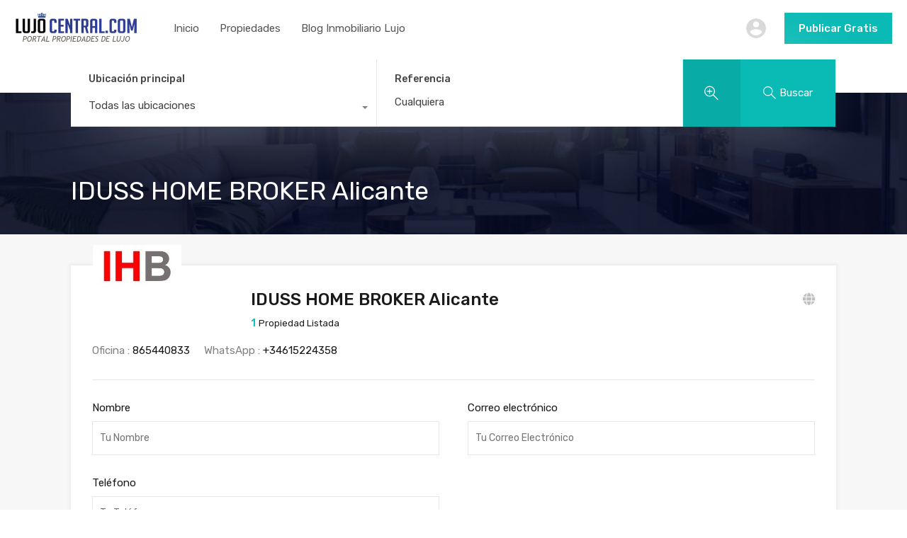

--- FILE ---
content_type: text/html; charset=UTF-8
request_url: https://www.lujocentral.com/wp-admin/admin-ajax.php?action=inspiry_get_location_options&query=
body_size: 214
content:
[["baleares-provincia","Baleares Provincia"],["malaga-provincia","M\u00e1laga Provincia"],["mallorca","Mallorca"],["costa-del-sol-occidental-area-de-marbella","Costa del Sol Occidental - \u00c1rea de Marbella"],["barcelona-provincia","Barcelona Provincia"],["marbella","Marbella"],["alicante-marina-alta-javea-xabia","Alicante Marina Alta J\u00e1vea X\u00e0bia"],["baleares-mallorca-calvia","Baleares Mallorca Calvi\u00e0"],["madrid-barrio-de-salamanca","Madrid Barrio de Salamanca"],["barcelona","Barcelona"],["palma-de-mallorca","Palma de Mallorca"],["benahavis","Benahav\u00eds"],["cadiz-provincia","C\u00e1diz Provincia"],["girona-provincia","Girona Provincia"],["madrid-barrio-la-moraleja","Madrid Barrio La Moraleja"]]

--- FILE ---
content_type: text/html; charset=utf-8
request_url: https://www.google.com/recaptcha/api2/anchor?ar=1&k=6LfqPRoaAAAAAMkS4RzVuFywxAE3JrXaPL0DTDer&co=aHR0cHM6Ly93d3cubHVqb2NlbnRyYWwuY29tOjQ0Mw..&hl=en&v=PoyoqOPhxBO7pBk68S4YbpHZ&size=normal&anchor-ms=20000&execute-ms=30000&cb=7n91pnumjc3g
body_size: 49599
content:
<!DOCTYPE HTML><html dir="ltr" lang="en"><head><meta http-equiv="Content-Type" content="text/html; charset=UTF-8">
<meta http-equiv="X-UA-Compatible" content="IE=edge">
<title>reCAPTCHA</title>
<style type="text/css">
/* cyrillic-ext */
@font-face {
  font-family: 'Roboto';
  font-style: normal;
  font-weight: 400;
  font-stretch: 100%;
  src: url(//fonts.gstatic.com/s/roboto/v48/KFO7CnqEu92Fr1ME7kSn66aGLdTylUAMa3GUBHMdazTgWw.woff2) format('woff2');
  unicode-range: U+0460-052F, U+1C80-1C8A, U+20B4, U+2DE0-2DFF, U+A640-A69F, U+FE2E-FE2F;
}
/* cyrillic */
@font-face {
  font-family: 'Roboto';
  font-style: normal;
  font-weight: 400;
  font-stretch: 100%;
  src: url(//fonts.gstatic.com/s/roboto/v48/KFO7CnqEu92Fr1ME7kSn66aGLdTylUAMa3iUBHMdazTgWw.woff2) format('woff2');
  unicode-range: U+0301, U+0400-045F, U+0490-0491, U+04B0-04B1, U+2116;
}
/* greek-ext */
@font-face {
  font-family: 'Roboto';
  font-style: normal;
  font-weight: 400;
  font-stretch: 100%;
  src: url(//fonts.gstatic.com/s/roboto/v48/KFO7CnqEu92Fr1ME7kSn66aGLdTylUAMa3CUBHMdazTgWw.woff2) format('woff2');
  unicode-range: U+1F00-1FFF;
}
/* greek */
@font-face {
  font-family: 'Roboto';
  font-style: normal;
  font-weight: 400;
  font-stretch: 100%;
  src: url(//fonts.gstatic.com/s/roboto/v48/KFO7CnqEu92Fr1ME7kSn66aGLdTylUAMa3-UBHMdazTgWw.woff2) format('woff2');
  unicode-range: U+0370-0377, U+037A-037F, U+0384-038A, U+038C, U+038E-03A1, U+03A3-03FF;
}
/* math */
@font-face {
  font-family: 'Roboto';
  font-style: normal;
  font-weight: 400;
  font-stretch: 100%;
  src: url(//fonts.gstatic.com/s/roboto/v48/KFO7CnqEu92Fr1ME7kSn66aGLdTylUAMawCUBHMdazTgWw.woff2) format('woff2');
  unicode-range: U+0302-0303, U+0305, U+0307-0308, U+0310, U+0312, U+0315, U+031A, U+0326-0327, U+032C, U+032F-0330, U+0332-0333, U+0338, U+033A, U+0346, U+034D, U+0391-03A1, U+03A3-03A9, U+03B1-03C9, U+03D1, U+03D5-03D6, U+03F0-03F1, U+03F4-03F5, U+2016-2017, U+2034-2038, U+203C, U+2040, U+2043, U+2047, U+2050, U+2057, U+205F, U+2070-2071, U+2074-208E, U+2090-209C, U+20D0-20DC, U+20E1, U+20E5-20EF, U+2100-2112, U+2114-2115, U+2117-2121, U+2123-214F, U+2190, U+2192, U+2194-21AE, U+21B0-21E5, U+21F1-21F2, U+21F4-2211, U+2213-2214, U+2216-22FF, U+2308-230B, U+2310, U+2319, U+231C-2321, U+2336-237A, U+237C, U+2395, U+239B-23B7, U+23D0, U+23DC-23E1, U+2474-2475, U+25AF, U+25B3, U+25B7, U+25BD, U+25C1, U+25CA, U+25CC, U+25FB, U+266D-266F, U+27C0-27FF, U+2900-2AFF, U+2B0E-2B11, U+2B30-2B4C, U+2BFE, U+3030, U+FF5B, U+FF5D, U+1D400-1D7FF, U+1EE00-1EEFF;
}
/* symbols */
@font-face {
  font-family: 'Roboto';
  font-style: normal;
  font-weight: 400;
  font-stretch: 100%;
  src: url(//fonts.gstatic.com/s/roboto/v48/KFO7CnqEu92Fr1ME7kSn66aGLdTylUAMaxKUBHMdazTgWw.woff2) format('woff2');
  unicode-range: U+0001-000C, U+000E-001F, U+007F-009F, U+20DD-20E0, U+20E2-20E4, U+2150-218F, U+2190, U+2192, U+2194-2199, U+21AF, U+21E6-21F0, U+21F3, U+2218-2219, U+2299, U+22C4-22C6, U+2300-243F, U+2440-244A, U+2460-24FF, U+25A0-27BF, U+2800-28FF, U+2921-2922, U+2981, U+29BF, U+29EB, U+2B00-2BFF, U+4DC0-4DFF, U+FFF9-FFFB, U+10140-1018E, U+10190-1019C, U+101A0, U+101D0-101FD, U+102E0-102FB, U+10E60-10E7E, U+1D2C0-1D2D3, U+1D2E0-1D37F, U+1F000-1F0FF, U+1F100-1F1AD, U+1F1E6-1F1FF, U+1F30D-1F30F, U+1F315, U+1F31C, U+1F31E, U+1F320-1F32C, U+1F336, U+1F378, U+1F37D, U+1F382, U+1F393-1F39F, U+1F3A7-1F3A8, U+1F3AC-1F3AF, U+1F3C2, U+1F3C4-1F3C6, U+1F3CA-1F3CE, U+1F3D4-1F3E0, U+1F3ED, U+1F3F1-1F3F3, U+1F3F5-1F3F7, U+1F408, U+1F415, U+1F41F, U+1F426, U+1F43F, U+1F441-1F442, U+1F444, U+1F446-1F449, U+1F44C-1F44E, U+1F453, U+1F46A, U+1F47D, U+1F4A3, U+1F4B0, U+1F4B3, U+1F4B9, U+1F4BB, U+1F4BF, U+1F4C8-1F4CB, U+1F4D6, U+1F4DA, U+1F4DF, U+1F4E3-1F4E6, U+1F4EA-1F4ED, U+1F4F7, U+1F4F9-1F4FB, U+1F4FD-1F4FE, U+1F503, U+1F507-1F50B, U+1F50D, U+1F512-1F513, U+1F53E-1F54A, U+1F54F-1F5FA, U+1F610, U+1F650-1F67F, U+1F687, U+1F68D, U+1F691, U+1F694, U+1F698, U+1F6AD, U+1F6B2, U+1F6B9-1F6BA, U+1F6BC, U+1F6C6-1F6CF, U+1F6D3-1F6D7, U+1F6E0-1F6EA, U+1F6F0-1F6F3, U+1F6F7-1F6FC, U+1F700-1F7FF, U+1F800-1F80B, U+1F810-1F847, U+1F850-1F859, U+1F860-1F887, U+1F890-1F8AD, U+1F8B0-1F8BB, U+1F8C0-1F8C1, U+1F900-1F90B, U+1F93B, U+1F946, U+1F984, U+1F996, U+1F9E9, U+1FA00-1FA6F, U+1FA70-1FA7C, U+1FA80-1FA89, U+1FA8F-1FAC6, U+1FACE-1FADC, U+1FADF-1FAE9, U+1FAF0-1FAF8, U+1FB00-1FBFF;
}
/* vietnamese */
@font-face {
  font-family: 'Roboto';
  font-style: normal;
  font-weight: 400;
  font-stretch: 100%;
  src: url(//fonts.gstatic.com/s/roboto/v48/KFO7CnqEu92Fr1ME7kSn66aGLdTylUAMa3OUBHMdazTgWw.woff2) format('woff2');
  unicode-range: U+0102-0103, U+0110-0111, U+0128-0129, U+0168-0169, U+01A0-01A1, U+01AF-01B0, U+0300-0301, U+0303-0304, U+0308-0309, U+0323, U+0329, U+1EA0-1EF9, U+20AB;
}
/* latin-ext */
@font-face {
  font-family: 'Roboto';
  font-style: normal;
  font-weight: 400;
  font-stretch: 100%;
  src: url(//fonts.gstatic.com/s/roboto/v48/KFO7CnqEu92Fr1ME7kSn66aGLdTylUAMa3KUBHMdazTgWw.woff2) format('woff2');
  unicode-range: U+0100-02BA, U+02BD-02C5, U+02C7-02CC, U+02CE-02D7, U+02DD-02FF, U+0304, U+0308, U+0329, U+1D00-1DBF, U+1E00-1E9F, U+1EF2-1EFF, U+2020, U+20A0-20AB, U+20AD-20C0, U+2113, U+2C60-2C7F, U+A720-A7FF;
}
/* latin */
@font-face {
  font-family: 'Roboto';
  font-style: normal;
  font-weight: 400;
  font-stretch: 100%;
  src: url(//fonts.gstatic.com/s/roboto/v48/KFO7CnqEu92Fr1ME7kSn66aGLdTylUAMa3yUBHMdazQ.woff2) format('woff2');
  unicode-range: U+0000-00FF, U+0131, U+0152-0153, U+02BB-02BC, U+02C6, U+02DA, U+02DC, U+0304, U+0308, U+0329, U+2000-206F, U+20AC, U+2122, U+2191, U+2193, U+2212, U+2215, U+FEFF, U+FFFD;
}
/* cyrillic-ext */
@font-face {
  font-family: 'Roboto';
  font-style: normal;
  font-weight: 500;
  font-stretch: 100%;
  src: url(//fonts.gstatic.com/s/roboto/v48/KFO7CnqEu92Fr1ME7kSn66aGLdTylUAMa3GUBHMdazTgWw.woff2) format('woff2');
  unicode-range: U+0460-052F, U+1C80-1C8A, U+20B4, U+2DE0-2DFF, U+A640-A69F, U+FE2E-FE2F;
}
/* cyrillic */
@font-face {
  font-family: 'Roboto';
  font-style: normal;
  font-weight: 500;
  font-stretch: 100%;
  src: url(//fonts.gstatic.com/s/roboto/v48/KFO7CnqEu92Fr1ME7kSn66aGLdTylUAMa3iUBHMdazTgWw.woff2) format('woff2');
  unicode-range: U+0301, U+0400-045F, U+0490-0491, U+04B0-04B1, U+2116;
}
/* greek-ext */
@font-face {
  font-family: 'Roboto';
  font-style: normal;
  font-weight: 500;
  font-stretch: 100%;
  src: url(//fonts.gstatic.com/s/roboto/v48/KFO7CnqEu92Fr1ME7kSn66aGLdTylUAMa3CUBHMdazTgWw.woff2) format('woff2');
  unicode-range: U+1F00-1FFF;
}
/* greek */
@font-face {
  font-family: 'Roboto';
  font-style: normal;
  font-weight: 500;
  font-stretch: 100%;
  src: url(//fonts.gstatic.com/s/roboto/v48/KFO7CnqEu92Fr1ME7kSn66aGLdTylUAMa3-UBHMdazTgWw.woff2) format('woff2');
  unicode-range: U+0370-0377, U+037A-037F, U+0384-038A, U+038C, U+038E-03A1, U+03A3-03FF;
}
/* math */
@font-face {
  font-family: 'Roboto';
  font-style: normal;
  font-weight: 500;
  font-stretch: 100%;
  src: url(//fonts.gstatic.com/s/roboto/v48/KFO7CnqEu92Fr1ME7kSn66aGLdTylUAMawCUBHMdazTgWw.woff2) format('woff2');
  unicode-range: U+0302-0303, U+0305, U+0307-0308, U+0310, U+0312, U+0315, U+031A, U+0326-0327, U+032C, U+032F-0330, U+0332-0333, U+0338, U+033A, U+0346, U+034D, U+0391-03A1, U+03A3-03A9, U+03B1-03C9, U+03D1, U+03D5-03D6, U+03F0-03F1, U+03F4-03F5, U+2016-2017, U+2034-2038, U+203C, U+2040, U+2043, U+2047, U+2050, U+2057, U+205F, U+2070-2071, U+2074-208E, U+2090-209C, U+20D0-20DC, U+20E1, U+20E5-20EF, U+2100-2112, U+2114-2115, U+2117-2121, U+2123-214F, U+2190, U+2192, U+2194-21AE, U+21B0-21E5, U+21F1-21F2, U+21F4-2211, U+2213-2214, U+2216-22FF, U+2308-230B, U+2310, U+2319, U+231C-2321, U+2336-237A, U+237C, U+2395, U+239B-23B7, U+23D0, U+23DC-23E1, U+2474-2475, U+25AF, U+25B3, U+25B7, U+25BD, U+25C1, U+25CA, U+25CC, U+25FB, U+266D-266F, U+27C0-27FF, U+2900-2AFF, U+2B0E-2B11, U+2B30-2B4C, U+2BFE, U+3030, U+FF5B, U+FF5D, U+1D400-1D7FF, U+1EE00-1EEFF;
}
/* symbols */
@font-face {
  font-family: 'Roboto';
  font-style: normal;
  font-weight: 500;
  font-stretch: 100%;
  src: url(//fonts.gstatic.com/s/roboto/v48/KFO7CnqEu92Fr1ME7kSn66aGLdTylUAMaxKUBHMdazTgWw.woff2) format('woff2');
  unicode-range: U+0001-000C, U+000E-001F, U+007F-009F, U+20DD-20E0, U+20E2-20E4, U+2150-218F, U+2190, U+2192, U+2194-2199, U+21AF, U+21E6-21F0, U+21F3, U+2218-2219, U+2299, U+22C4-22C6, U+2300-243F, U+2440-244A, U+2460-24FF, U+25A0-27BF, U+2800-28FF, U+2921-2922, U+2981, U+29BF, U+29EB, U+2B00-2BFF, U+4DC0-4DFF, U+FFF9-FFFB, U+10140-1018E, U+10190-1019C, U+101A0, U+101D0-101FD, U+102E0-102FB, U+10E60-10E7E, U+1D2C0-1D2D3, U+1D2E0-1D37F, U+1F000-1F0FF, U+1F100-1F1AD, U+1F1E6-1F1FF, U+1F30D-1F30F, U+1F315, U+1F31C, U+1F31E, U+1F320-1F32C, U+1F336, U+1F378, U+1F37D, U+1F382, U+1F393-1F39F, U+1F3A7-1F3A8, U+1F3AC-1F3AF, U+1F3C2, U+1F3C4-1F3C6, U+1F3CA-1F3CE, U+1F3D4-1F3E0, U+1F3ED, U+1F3F1-1F3F3, U+1F3F5-1F3F7, U+1F408, U+1F415, U+1F41F, U+1F426, U+1F43F, U+1F441-1F442, U+1F444, U+1F446-1F449, U+1F44C-1F44E, U+1F453, U+1F46A, U+1F47D, U+1F4A3, U+1F4B0, U+1F4B3, U+1F4B9, U+1F4BB, U+1F4BF, U+1F4C8-1F4CB, U+1F4D6, U+1F4DA, U+1F4DF, U+1F4E3-1F4E6, U+1F4EA-1F4ED, U+1F4F7, U+1F4F9-1F4FB, U+1F4FD-1F4FE, U+1F503, U+1F507-1F50B, U+1F50D, U+1F512-1F513, U+1F53E-1F54A, U+1F54F-1F5FA, U+1F610, U+1F650-1F67F, U+1F687, U+1F68D, U+1F691, U+1F694, U+1F698, U+1F6AD, U+1F6B2, U+1F6B9-1F6BA, U+1F6BC, U+1F6C6-1F6CF, U+1F6D3-1F6D7, U+1F6E0-1F6EA, U+1F6F0-1F6F3, U+1F6F7-1F6FC, U+1F700-1F7FF, U+1F800-1F80B, U+1F810-1F847, U+1F850-1F859, U+1F860-1F887, U+1F890-1F8AD, U+1F8B0-1F8BB, U+1F8C0-1F8C1, U+1F900-1F90B, U+1F93B, U+1F946, U+1F984, U+1F996, U+1F9E9, U+1FA00-1FA6F, U+1FA70-1FA7C, U+1FA80-1FA89, U+1FA8F-1FAC6, U+1FACE-1FADC, U+1FADF-1FAE9, U+1FAF0-1FAF8, U+1FB00-1FBFF;
}
/* vietnamese */
@font-face {
  font-family: 'Roboto';
  font-style: normal;
  font-weight: 500;
  font-stretch: 100%;
  src: url(//fonts.gstatic.com/s/roboto/v48/KFO7CnqEu92Fr1ME7kSn66aGLdTylUAMa3OUBHMdazTgWw.woff2) format('woff2');
  unicode-range: U+0102-0103, U+0110-0111, U+0128-0129, U+0168-0169, U+01A0-01A1, U+01AF-01B0, U+0300-0301, U+0303-0304, U+0308-0309, U+0323, U+0329, U+1EA0-1EF9, U+20AB;
}
/* latin-ext */
@font-face {
  font-family: 'Roboto';
  font-style: normal;
  font-weight: 500;
  font-stretch: 100%;
  src: url(//fonts.gstatic.com/s/roboto/v48/KFO7CnqEu92Fr1ME7kSn66aGLdTylUAMa3KUBHMdazTgWw.woff2) format('woff2');
  unicode-range: U+0100-02BA, U+02BD-02C5, U+02C7-02CC, U+02CE-02D7, U+02DD-02FF, U+0304, U+0308, U+0329, U+1D00-1DBF, U+1E00-1E9F, U+1EF2-1EFF, U+2020, U+20A0-20AB, U+20AD-20C0, U+2113, U+2C60-2C7F, U+A720-A7FF;
}
/* latin */
@font-face {
  font-family: 'Roboto';
  font-style: normal;
  font-weight: 500;
  font-stretch: 100%;
  src: url(//fonts.gstatic.com/s/roboto/v48/KFO7CnqEu92Fr1ME7kSn66aGLdTylUAMa3yUBHMdazQ.woff2) format('woff2');
  unicode-range: U+0000-00FF, U+0131, U+0152-0153, U+02BB-02BC, U+02C6, U+02DA, U+02DC, U+0304, U+0308, U+0329, U+2000-206F, U+20AC, U+2122, U+2191, U+2193, U+2212, U+2215, U+FEFF, U+FFFD;
}
/* cyrillic-ext */
@font-face {
  font-family: 'Roboto';
  font-style: normal;
  font-weight: 900;
  font-stretch: 100%;
  src: url(//fonts.gstatic.com/s/roboto/v48/KFO7CnqEu92Fr1ME7kSn66aGLdTylUAMa3GUBHMdazTgWw.woff2) format('woff2');
  unicode-range: U+0460-052F, U+1C80-1C8A, U+20B4, U+2DE0-2DFF, U+A640-A69F, U+FE2E-FE2F;
}
/* cyrillic */
@font-face {
  font-family: 'Roboto';
  font-style: normal;
  font-weight: 900;
  font-stretch: 100%;
  src: url(//fonts.gstatic.com/s/roboto/v48/KFO7CnqEu92Fr1ME7kSn66aGLdTylUAMa3iUBHMdazTgWw.woff2) format('woff2');
  unicode-range: U+0301, U+0400-045F, U+0490-0491, U+04B0-04B1, U+2116;
}
/* greek-ext */
@font-face {
  font-family: 'Roboto';
  font-style: normal;
  font-weight: 900;
  font-stretch: 100%;
  src: url(//fonts.gstatic.com/s/roboto/v48/KFO7CnqEu92Fr1ME7kSn66aGLdTylUAMa3CUBHMdazTgWw.woff2) format('woff2');
  unicode-range: U+1F00-1FFF;
}
/* greek */
@font-face {
  font-family: 'Roboto';
  font-style: normal;
  font-weight: 900;
  font-stretch: 100%;
  src: url(//fonts.gstatic.com/s/roboto/v48/KFO7CnqEu92Fr1ME7kSn66aGLdTylUAMa3-UBHMdazTgWw.woff2) format('woff2');
  unicode-range: U+0370-0377, U+037A-037F, U+0384-038A, U+038C, U+038E-03A1, U+03A3-03FF;
}
/* math */
@font-face {
  font-family: 'Roboto';
  font-style: normal;
  font-weight: 900;
  font-stretch: 100%;
  src: url(//fonts.gstatic.com/s/roboto/v48/KFO7CnqEu92Fr1ME7kSn66aGLdTylUAMawCUBHMdazTgWw.woff2) format('woff2');
  unicode-range: U+0302-0303, U+0305, U+0307-0308, U+0310, U+0312, U+0315, U+031A, U+0326-0327, U+032C, U+032F-0330, U+0332-0333, U+0338, U+033A, U+0346, U+034D, U+0391-03A1, U+03A3-03A9, U+03B1-03C9, U+03D1, U+03D5-03D6, U+03F0-03F1, U+03F4-03F5, U+2016-2017, U+2034-2038, U+203C, U+2040, U+2043, U+2047, U+2050, U+2057, U+205F, U+2070-2071, U+2074-208E, U+2090-209C, U+20D0-20DC, U+20E1, U+20E5-20EF, U+2100-2112, U+2114-2115, U+2117-2121, U+2123-214F, U+2190, U+2192, U+2194-21AE, U+21B0-21E5, U+21F1-21F2, U+21F4-2211, U+2213-2214, U+2216-22FF, U+2308-230B, U+2310, U+2319, U+231C-2321, U+2336-237A, U+237C, U+2395, U+239B-23B7, U+23D0, U+23DC-23E1, U+2474-2475, U+25AF, U+25B3, U+25B7, U+25BD, U+25C1, U+25CA, U+25CC, U+25FB, U+266D-266F, U+27C0-27FF, U+2900-2AFF, U+2B0E-2B11, U+2B30-2B4C, U+2BFE, U+3030, U+FF5B, U+FF5D, U+1D400-1D7FF, U+1EE00-1EEFF;
}
/* symbols */
@font-face {
  font-family: 'Roboto';
  font-style: normal;
  font-weight: 900;
  font-stretch: 100%;
  src: url(//fonts.gstatic.com/s/roboto/v48/KFO7CnqEu92Fr1ME7kSn66aGLdTylUAMaxKUBHMdazTgWw.woff2) format('woff2');
  unicode-range: U+0001-000C, U+000E-001F, U+007F-009F, U+20DD-20E0, U+20E2-20E4, U+2150-218F, U+2190, U+2192, U+2194-2199, U+21AF, U+21E6-21F0, U+21F3, U+2218-2219, U+2299, U+22C4-22C6, U+2300-243F, U+2440-244A, U+2460-24FF, U+25A0-27BF, U+2800-28FF, U+2921-2922, U+2981, U+29BF, U+29EB, U+2B00-2BFF, U+4DC0-4DFF, U+FFF9-FFFB, U+10140-1018E, U+10190-1019C, U+101A0, U+101D0-101FD, U+102E0-102FB, U+10E60-10E7E, U+1D2C0-1D2D3, U+1D2E0-1D37F, U+1F000-1F0FF, U+1F100-1F1AD, U+1F1E6-1F1FF, U+1F30D-1F30F, U+1F315, U+1F31C, U+1F31E, U+1F320-1F32C, U+1F336, U+1F378, U+1F37D, U+1F382, U+1F393-1F39F, U+1F3A7-1F3A8, U+1F3AC-1F3AF, U+1F3C2, U+1F3C4-1F3C6, U+1F3CA-1F3CE, U+1F3D4-1F3E0, U+1F3ED, U+1F3F1-1F3F3, U+1F3F5-1F3F7, U+1F408, U+1F415, U+1F41F, U+1F426, U+1F43F, U+1F441-1F442, U+1F444, U+1F446-1F449, U+1F44C-1F44E, U+1F453, U+1F46A, U+1F47D, U+1F4A3, U+1F4B0, U+1F4B3, U+1F4B9, U+1F4BB, U+1F4BF, U+1F4C8-1F4CB, U+1F4D6, U+1F4DA, U+1F4DF, U+1F4E3-1F4E6, U+1F4EA-1F4ED, U+1F4F7, U+1F4F9-1F4FB, U+1F4FD-1F4FE, U+1F503, U+1F507-1F50B, U+1F50D, U+1F512-1F513, U+1F53E-1F54A, U+1F54F-1F5FA, U+1F610, U+1F650-1F67F, U+1F687, U+1F68D, U+1F691, U+1F694, U+1F698, U+1F6AD, U+1F6B2, U+1F6B9-1F6BA, U+1F6BC, U+1F6C6-1F6CF, U+1F6D3-1F6D7, U+1F6E0-1F6EA, U+1F6F0-1F6F3, U+1F6F7-1F6FC, U+1F700-1F7FF, U+1F800-1F80B, U+1F810-1F847, U+1F850-1F859, U+1F860-1F887, U+1F890-1F8AD, U+1F8B0-1F8BB, U+1F8C0-1F8C1, U+1F900-1F90B, U+1F93B, U+1F946, U+1F984, U+1F996, U+1F9E9, U+1FA00-1FA6F, U+1FA70-1FA7C, U+1FA80-1FA89, U+1FA8F-1FAC6, U+1FACE-1FADC, U+1FADF-1FAE9, U+1FAF0-1FAF8, U+1FB00-1FBFF;
}
/* vietnamese */
@font-face {
  font-family: 'Roboto';
  font-style: normal;
  font-weight: 900;
  font-stretch: 100%;
  src: url(//fonts.gstatic.com/s/roboto/v48/KFO7CnqEu92Fr1ME7kSn66aGLdTylUAMa3OUBHMdazTgWw.woff2) format('woff2');
  unicode-range: U+0102-0103, U+0110-0111, U+0128-0129, U+0168-0169, U+01A0-01A1, U+01AF-01B0, U+0300-0301, U+0303-0304, U+0308-0309, U+0323, U+0329, U+1EA0-1EF9, U+20AB;
}
/* latin-ext */
@font-face {
  font-family: 'Roboto';
  font-style: normal;
  font-weight: 900;
  font-stretch: 100%;
  src: url(//fonts.gstatic.com/s/roboto/v48/KFO7CnqEu92Fr1ME7kSn66aGLdTylUAMa3KUBHMdazTgWw.woff2) format('woff2');
  unicode-range: U+0100-02BA, U+02BD-02C5, U+02C7-02CC, U+02CE-02D7, U+02DD-02FF, U+0304, U+0308, U+0329, U+1D00-1DBF, U+1E00-1E9F, U+1EF2-1EFF, U+2020, U+20A0-20AB, U+20AD-20C0, U+2113, U+2C60-2C7F, U+A720-A7FF;
}
/* latin */
@font-face {
  font-family: 'Roboto';
  font-style: normal;
  font-weight: 900;
  font-stretch: 100%;
  src: url(//fonts.gstatic.com/s/roboto/v48/KFO7CnqEu92Fr1ME7kSn66aGLdTylUAMa3yUBHMdazQ.woff2) format('woff2');
  unicode-range: U+0000-00FF, U+0131, U+0152-0153, U+02BB-02BC, U+02C6, U+02DA, U+02DC, U+0304, U+0308, U+0329, U+2000-206F, U+20AC, U+2122, U+2191, U+2193, U+2212, U+2215, U+FEFF, U+FFFD;
}

</style>
<link rel="stylesheet" type="text/css" href="https://www.gstatic.com/recaptcha/releases/PoyoqOPhxBO7pBk68S4YbpHZ/styles__ltr.css">
<script nonce="pDa1K8HnqOAU5GipQl_3kg" type="text/javascript">window['__recaptcha_api'] = 'https://www.google.com/recaptcha/api2/';</script>
<script type="text/javascript" src="https://www.gstatic.com/recaptcha/releases/PoyoqOPhxBO7pBk68S4YbpHZ/recaptcha__en.js" nonce="pDa1K8HnqOAU5GipQl_3kg">
      
    </script></head>
<body><div id="rc-anchor-alert" class="rc-anchor-alert"></div>
<input type="hidden" id="recaptcha-token" value="[base64]">
<script type="text/javascript" nonce="pDa1K8HnqOAU5GipQl_3kg">
      recaptcha.anchor.Main.init("[\x22ainput\x22,[\x22bgdata\x22,\x22\x22,\[base64]/[base64]/[base64]/[base64]/[base64]/[base64]/KGcoTywyNTMsTy5PKSxVRyhPLEMpKTpnKE8sMjUzLEMpLE8pKSxsKSksTykpfSxieT1mdW5jdGlvbihDLE8sdSxsKXtmb3IobD0odT1SKEMpLDApO08+MDtPLS0pbD1sPDw4fFooQyk7ZyhDLHUsbCl9LFVHPWZ1bmN0aW9uKEMsTyl7Qy5pLmxlbmd0aD4xMDQ/[base64]/[base64]/[base64]/[base64]/[base64]/[base64]/[base64]\\u003d\x22,\[base64]\\u003d\x22,\x22XsKew4oaw6fChcO0S8Owwod+OsKiHsK1eWdgw7HDrzLDpMK/wpbCpXfDvl/DjjALaAAHewA+R8KuwrZLwoFGIzU1w6TCrQNBw63CiVhTwpAPL0jClUY2w63Cl8Kqw5ZSD3fCn2XDs8KNL8KpwrDDjFAvIMK2wpvDvMK1I2YPwo3CoMOsZ8OVwo7Dnw7DkF0yRsK4wrXDrcOvYMKWwq5Fw4UcK3XCtsKkNxx8KibCnUTDnsK1w5TCmcOtw6/CicOwZMK7woHDphTDuQ7Dm2I4woDDscKtSMKREcKeP1MdwrMSwpA6eA7DqAl4w4vCijfCl3lmwobDjSzDp0ZUw4PDsmUOw4w7w67DrC/CoiQ/w6fCmHpjK3BtcVPDoiErJ8OOTFXCnMOaW8OcwpduDcK9wrvCpMOAw6TCuRXCnngVBiIaJE0/w6jDqwFbWCnCq2hUwqHCksOiw6ZgKcO/[base64]/DhjLDkkvCisOMwr9KCQ7CqmMPwrZaw79Gw5tcJMOwDx1aw5nCuMKQw63CvgjCkgjChE3ClW7CtgphV8OFE0dCH8K4wr7DgRMBw7PCqjvDu8KXJsKEBUXDmcKNw7LCpyvDrzI+w5zCtykRQ3Vnwr9YGsOJBsK3w5HCpn7CjUrCj8KNWMKCLxpeRBwWw6/DhsKbw7LCrWZAWwTDsjI4AsOIdAF7QCPDl0zDrxoSwqYcwrAxaMK4wqh1w4U6wrN+eMOgQ3E9PR/CoVzCnA8tVy8DQxLDgcKew4k7w77DmcOQw5t6wrnCqsKZAxFmwqzCmhrCtXxbS8OJcsKtwqDCmsKAwqbCsMOjXV7DhsOjb0rDnCFSakJwwqdQwqAkw6fCisKOwrXCscKywqEfTgLDs1kHw6LCksKjeTNSw5lVw4Zdw6bCmsKuw5DDrcO+XyRXwrwLwrVcaTDCjcK/w6Yjwpx4wr9BQQLDoMK5LjcoLhvCqMKXKsOmwrDDgMO4WsKmw4IEKMK+wqwZwr3CscK4b2Nfwq0Sw49mwrEsw4/DpsKQdsKCwpByXiTCpGMIw6QLfS0+wq0jw4rDqsO5wrbDqsK0w7wHwrhNDFHDnMK2wpfDuFvCsMOjYsK1w4/ChcKnZMKXCsOkYQDDocK/QWTDh8KhKMOhdmvCkMOAd8OMw6tvQcKNw7TCuW17wrw6fjs5wqTDsG3Ds8O9wq3DiMKEKx9/[base64]/MwArwqrCl8K0HVTClGnDmsKrYUUNbDwxOALDhsOuIMOtw4R8KMKVw7hbFyHCtAjClnDCvGDCqMO2fD/DhMOoJ8Kew5kmTcKGMRDCq8K5Dg0SdsKBAwlAw4RyaMKDXBbDksO0wpPCritdbsKnaz0Fwow+w53Cr8OwK8KIUMOPw5ZYwqvCisK0w6fDgiEtN8OAwpJywpfDknMBw6/DsxjCkMKrwo4KwqHDnwLDlBF/[base64]/CvWvDth88wq0SK3vCtznDpHdYOcOmw6bCvmHDhsKdQlVdw4NJQn1iw4DDssOlw7wBwqQdw5tvwrnDqjMxTlLDiG0NcMKfP8KRwr7CpB/CuDHCqQoyScK0wo1kCXnCusORwpvDgwrCs8OKw6/DsW99JCLDhQzDucKiwr1sw63DsVdvwpTDimUiw4rDpxs+Y8K4SMO9f8KHwpJMw5fDvcOfKUvClxTDkWzCmkPDrB/DlWbCp1XCqcKoHsKvN8KbGMKIQVjCk3lcwrDCgU83OUU6DwPDiDzDsh7CrMKxb0Brwp9XwrREw6rCvMOaY2I7w7PCp8KhwrvDi8KQw6/[base64]/w6LDpnA+wpjDh11gw6HDoVdEUiXDumPCt8KHworDu8OVw7BkKgN7w4PCgsOgQcK7w5ZgwrnCmMOQw5XDmMKFDcOSw53Cv3wlw7omUCEuw4wUd8OsByZvw7UdwrPCkE4bw4LCq8KhNRY6eCvDmA/Cl8O7w6rCvcKGwpBwKURmwo/DuAjCocKGdXRUwrvCtsKNw6IBO1I+w7LDp3PCp8Kowr8EbMKME8KuwpDDoVDDssOpwrpywrwXOsOaw605ZsKRw6jCkcK6woLCtFjDncKqwodLwo9BwrFqXMOhw7t1wqnCrjchGU/[base64]/[base64]/ClFXDkXHCvMKKV8Otw73CqMKMVcOBdWTChsKVw6Ykwr9LRMOBw5TCu2bCv8KkMz9twoxCwrvCmSHCrRXClyERwp9FOR/Dv8OswrvDqsK1QMOzwqfDpxXDlj9WXy/CiC4AZ25VwobCv8O6KMKxw7gZwqnCmXjCscKCB0XCrMO4w5TCnF0hw5lDwrfCpVzDj8OBwowYwqEiVQfDvi7CicK/w4U6w7zCu8Kjwr3Ch8KrPh18wrbDrQdIIDnDvMK7G8O0YcKnwp9VG8K8CsK7w7w5bF0iFQ1/w53DtFXDpicnN8KiNTLDg8KqeX3DtcK1asO1w7dkX0fCqjxaThTDuml0wrN4wqDDoUhdwpcDYMKMDVt2OsKUw7oHwrYPCU5JW8OBw78vG8KoWsK1JsKqYhzDpcOGw69kwq/CjMKbw6DCtMOGEQ3DiMKScsO9L8OeNX7Dm3zDn8Osw5vCqsOyw4VmwrvCoMOnw7zCsMOLAHo5TMKLw5xvw4PDnyFxcGLCrmgNd8OIw77DmsOgw5Q5YsKWGcOmTsKTwrvCkywRcsOsw4/DkwTDrsKJR3sdwpnDn0kKFcOEIRzCm8K5wpgewoRkw4bDnUROwrPDtMKyw73DlFBAwqnDl8O3Pm5jwr3CnsKfCsK4wolcelJfw7g2wq3DmnQew5XCnydacGPCqXDCngvDpcOWNcO2wq9rcXnCr0DCrg3CvDfDn3cAwolwwqZVw7/Cjn7DlSXCr8OlYWnChEPDtMK1fMKvOwJ0NGHDnFIJwojCv8K8w7/Ck8OlwqPDmjjCnU7DvXHDlArDi8KNW8ODwo8pwrF8LWF7wrbCj2BAw4YvO0Jvw6p8WMKAGgXCiWhiwpsIT8K5EsKMwrQpw6/DuMOVRcO3KcOVIncuwq7CksKNXGtwXsKawrYowo7DiRXDgWfDksK3wogrWhc7ZHQEwotWw5oVw5VJw7tLLGAONHXCiRkkw5VIwqFWw5TCjsOyw4HDpizChcK6HQ/DmhDDtcKdwp1AwqctQXjCqMK+HyV/Hx9mHDnCmEsxw5/DnsO7D8OZU8KJcCYpw6ciwo/[base64]/DhHVpe8O4XSzDmkB4w6/ChsKpVh3DpFJzw6fCuj7CsnB5IlHCiD0xN0UJFcKsw6fDgnPDv8KLQmggwpVlwofCvRZdFcKLEl/[base64]/Di1UhMcOBdsKZcUEnV3APwrpvwofCv8KwfiYdOsK3wo7Cm8OoBsOmwpPDqcKtBnzDo1klwpIJAw9Bw4drwqPCu8KPE8KefAw2Z8K/wpAdIXMIQSbDqcOrw5c2w6jDqQXDpyVHaF9YwrlHwojDisOAwpgvwqnDrxbCiMOXCMO8w5LDuMOjQwnDkwXDp8OMwpwAc0k7w6Uuw6RTw6/[base64]/Cl8Okw71Fw6YJWVBJw6HDuMOTwrvDk8O0w4HDscKGw6sZwo1KOMKtScOIw73DrsK6w7rDlcOWwoYNw7nDszZQe0wsXsOzwqc0w4/CtnrDjgTDvcKBwpfDpwvCl8OcwppYwpvDhWzDrzY0w75RPsKTf8KHWnjDpMK5w6RMJMKMWjYwbMK5wqJRw5DCmnzCt8K/w7UCIQ0Qw6VhFndQw5sIIcOkETDDicKxNTHDg8OLM8OsNhvDplzDt8K/wqHDkMKMUiMow4ZHwrFDG3dkB8OrFsKMwo3Cm8OxMGjDt8OswrMHwpltw6Rbw5nCmcOeYMOww6rDgHXChUfCiMK1A8KCPixRw4jDksK9wq7CoSN/w7vCiMKuw606GcO0PMKxAMOYUxNYacOEw4vCo34OR8OxdVs6WCTCp0zDrcKCS35Dw6TCv3FAwoZOAAHDhXp0wpnDqy/CsXYCPWJhw7LCpFpMTsOywpxQwpTDuwAew6PCg1BzacOPf8KaGsO3EsOTQmjDlwRJw7nChhLDqQt3HMK6wogswpLDmcKMUsOCVSHDusOMVsKjS8KGwqLCtcKkOEwgdcOZw6PDoGXCnVpRwqwxEMOhwrPCssOpQFAMK8KGw5XDsHxPWsKFw6TDun/DmMO1wotcJHtCwpjDtlbCq8OBw5gZwpLCv8KewrXDlEp+VG/CkMKzJsKcwqnDssKvwr0tw5/CqMKzOW/DtMKvZDzCucKWaAHCoQDDh8O6RDPCvR/[base64]/w5jDlsKNw5RewqxbEsOlKMO/SsKsasOywr3CtcOGw4nDq8KMLFwddCp6wp/DmsKrC1LDlU9/VMO1NcOiw4/CkMKOB8OeUcK3wojDnMKMw4XCjMKWegl5w55kwo5GOMOIDcOOYsOow74bP8OoGhTCu0PCj8Kdwq0gVUXDoBjDmMKfJMOmfsO7KMOKw45xL8O0Zx86ZRXCt2/DpsKDwrR1GF3CnT4yeXl8dUFCIsO4woXDrMOETMK5WmgDOm/[base64]/Di8OQw5UrwojDiMKwwrQYwqUGw6rCjl/DhsKBQwfCgnTCnFI7w5LDoMKQw79jccKvw6jCqkN4w5vDpsKQwoMjw4bCt01HGcOhYSTDu8KhOcO1w7wcw6IRDnfDrcKmAjrCoUd1wqssa8OCwqDCuQHCrcKrwrx2wqXDql4aw4Q8wrXDnx3DnBjDjcKtw6fDowPDhsKrw4PCgcKbwpk9w4XCugtpd3dMw6NiPcK/JsKfCcOLwrJZXzXCnVHDniHDlcKRCm/DpcKkwqbCgzkYw6PDrMOPCAXDhyUMRcKeOD3Dt2AtNkp3KsO/IWslYmTDlEXDgUnDvMKrw5/[base64]/Dn0tPw6DCmGYCHAHDnhjDtMOvwqnChk4xfsOtwpIew4VhwoDDusKZw6s5bsOtZwk0woNsw63CkcKkdCIaey8Vw5oEwpMZwr/DmErCg8Kyw5IfOsKew5TCnFfCuEjDrMKgX0vDsxNGWG7DhMKtHhkHYljDtMOnCkpHUcKjwqV6AMKewqnDk1LDuhZcw7d/YGVww7JAUm3CsiLCihHDrsORwrbCoS03FQXChFYOw6LCtMK0WGZzOkDDtRUJK8KbwpTCmEzCnAHCk8ONw6rDmCnCmm/CscOEwqDDn8KfZcO9wpV2DE0ubW7DjHDCp2xRw6/DjsOUVywTHMKJwqnCgh7CkARtw6/[base64]/DoMK9wpVMcn1LwonCuyjCsRpow7nDth7DiDh9w7vDmEfCo3wJw4jCoQ3DtcOKAsOLXcKAwoXDpBbCqsOydsKMdm9OwrHDkm3CjcK2w6rDpcKDfsOuwrbDm39iMcK/w4DCvsKvbcOVw7bCj8OLGsKCwpVSw751TjwDUcOzHcK3w59Xwo8jwpJOT3FpBE3DgQLDmcOzwpI9w4cSwoPCol1DPjHCpU8ve8OuLUFMcMO5PcOOwoHCt8Ozw7fDuQgyGMOTwo3CssKxPBLDuhoywp/CpMO0BcKHfEUHw6HCpTg0V3dbw6ozw4YzFsOuUMKdCCvCj8KKISXClsOnLl3ChsOCNnwIEyc0IcKUwrxRAGx/wop5KgfCikkMASRDSk4QfD7DiMOYwrvCp8Odc8O+HW/[base64]/CksOZYkUWM8OacV3CombDsMOWen5PS2vCgcKPeCx5JGZTw5suw5HDrxfDtsOALsKnbhDDv8OnNXHDlcKjABs4w5DCvkTCk8Kdw4/[base64]/ChsONNsKFwqUsPk3DhMKawrxbcE3DiMKFw6TDnT/CuMOAw5rDisOSdnxVDMKXClPChsOEw6YXasK2w5YWw6kcw6XCl8O6MnDDssKxfzQPY8Olw7IzTlBwDXPCpkDDu1YnwoxpwoJueDYbG8KrwoBoFT7ChBDDqGwiw5RQQCvCmMOtIkXDlMK4cn/CvsKrwos1NF1SYQMlB0TCicOpw6PDpxzCk8OZRMOjwrM9wpMWU8KMwpt6wr7DhcObJ8KcwokRwph3PMK/IsOEwq8xE8KDeMO2wpdIw64MfxU9XncCKsKWwonDsHPCjnABUkfDucKEw4nDgMOHwqzDtcK0Axs8w4EDD8O9MmfDgsOHw5lLw4DCvcO+L8OMwoHDt38fwqTCjMO0w6Z/eytqwpDDuMKFeRo+TWrDicOVw4rDjQlnAsKxwrbDlMOXwrfCscOYKgfDrVXCqcO2OsOJw4xzWXAiUzvDpGFewqnDjytkYcKxw4zChsOKSzoewrcEwrzDuCDDv3oJwo03ZMOtBipVw5/Dv2XClR5ifUfCkw1MasKsN8KHwp/DmEswwqh1Q8OWw6PDjcKiWMKOw7PDnMKUw4BFw6YTf8KpwqfDs8KjGAE4O8OxcsKbBMO9wqF+VVx3wqwWw4cdSyAkESTDp2R6KcKvd3EaR2V8w5ZzC8OMw6PCp8OrAiIkwothH8KlPMO+wr8waV/ChWw3fcOrXzLDrMOLSMOMwo14GcKBw6vDvxZEw5w+w7pTTMKPDA/CmcOmOMKiwqPCr8KUwqYid27Cn07CrgQrwp49w6/CisKjOVzDvMOwbEHDtcOxf8KMBAjCqwFmw7FLwpHChCUIMcO3Nj8MwpUfTMKswp3DkAfCtnPDsDrCvsKIw4rDqMK9fMKGLmMowoNHPHN2V8O6YE7CgMKKC8Kow74jMg/DqBV5amXDmcKxw4gha8KdTTRuw64sw4ZSwq1rw5zCp3rCuMOqBSIwdcO8dsOyZ8K2TmRyw7vDuG4Owow+ZyzCs8OmwqEfdXpww5UAwovCkcK0A8KZHiUOLSDClcKxFcKmZ8KYL2YeFE/DscKgUMOvw5nCjRfDv1VkU0LDmAcVRVI+w5zDkDzClhzDo0PCjMOtwpbDlcK3NcO/OMOlwpJBaUptVMKyw6nCp8KHbsO8IlN0dMOgw7RCwq3CsmxdwpvDqsOgwqcowq5Gw5/[base64]/DvkteZGMFw4/DncKXWxN5w6PCpsKOdDsVcMKTbTYfw5ZSwplFMMKZw5BTwq7DjxDChsOSbsKWBGhjA2UdJMOJw4oqEsOtwqAKwoAzP0U2woTDq2FbwqTDr23DlcKlMMK5wrdSZcKjPMOwecO+wq/DqnZvwo/[base64]/CjcKXV8KPw7Qnw5LDpcOdMcOjw5fCszvCvQ/DmxI5w4sGMcOyw6nDn8KMw4vDqj7DmSJlO8KjeRdqw6fDo8K9RMO6w59rw5ZywojCk17DjsOfDcOwakFCwoJew4FNZ0AGwr5Zw4jCnQUSw71bOMOuwqLDlcK+wrIvfsOYYyVjwqZ6csO+w4zDpQLDmycBbAdbwpQTwrXCo8KDw6fDtMOXw5TDvcKIPsOFwr/DpVIyF8K+acKfwpZcw4nDnsOIUALDicKwNU/[base64]/w4AYSFPDosKJwoTDjXDDh8KxJ8Ocw4XDtWXDjxvDicOUwojDqiAcQsK9Ln3CiyPDnMOPworCozgwWHDCqlLCr8O/V8K5wr/CoR7CrC7CkCdlw43Cl8KEeWvCiRcnYh/DpMOCTcK1JFzDjwbDjsKhc8KgScOaw7/DunkowpHDscK7HnNlw6jDvAnCpU5QwrJRwqbDkkdLEFPCiw3CmiQUJG/DlA/DvHTCtSjDuCYJFyZKLkLDkQ8tOV8Vwq1lUMOeencFSkPDqXNVwrxRRcKkdMO8WXV1bMOlwo3CrmJOW8KWT8ONWcOPw6Ixw55bw6nCp2sFwoB8wrDDvS/CucOfC3jDtlkcw5nClsOAw5xDw7xew6lqCMKjwpVewrXDhmDDjw4iYABUwrPCg8K9VcOCYsOJQ8Ovw7nCtlDCnU3CmsO5Vl9TRmvDpBJCbcK2LSZiP8KxGcKQYmUXPjhZV8Ogw5t7w4lmw7nCnsK5esKaw4Quwp/DuBZLwr94DMKMwp4UP2kSw4YOesO5w51fMsKlwpDDncOywqAmwo8zwr16c3o0DsOWwo0WOsKfw5vDg8KMw7hDAsKeH1ElwpA6BsKfw5DDqzADwrrDgltcwqo2wrLDmsO6wp/DqsKGwq/Dn1pMwqzCqyAFFyPCl8KIw6RjTWFRUGLCsQDDp3RZwqknwovDjWJ+wqnCpWvCoyfDlsK/YFrDi03Dqy4SQj7Cl8K3YmxJwqHDv1PDnE/[base64]/CjW3CmWDCnkHCpE3ClXXCgi5bX2QpwrJswrTDlGZKwo3CpsOwwpXDi8O7w6Mewr55K8Okwp9EOlApw4hnO8OswpQ4w5sFJCAGw5EleAjCvcK5DydOwqjDjxHDu8OYwqHCnsK2wpjDqcKLM8KnVcK9wpkkcRlragDCocKZCsO7bsKpIcKMwr/DmzzCoijDk0x2b1dUNMOpXW/CizLDnl7Du8OZJcKZCMO7wrcMeXvDksOaw4TDjcKuBMKzwrh6w67Du2fCuB5yN3FYwpzDr8OYw7/CqsK/wrM0w7dxDsOTNnfCsMK4w4Ytwq/[base64]/CgMOpwpnCmsOxccKLNwjCrTVSwpDCmMOLwo/[base64]/Cm8KqH8KtesKdwoMVAW93wozCi8Knw7bCtcK/wpcldjhMAsKPC8OxwqFPUxR6w6tbw5XDg8KAw7YKwoPCrCs+wpLDp2cvw4vDtcOnPGXClcOaw4BMw6XDgQTDkyfDm8KDwpJRwo/Coh3Dm8Oiw6ZUDcOGBS/DnMOOw7AZOcKAF8O7wplUw5N/L8Kfwqg0w4QmUEnCtzkzwqFpXzjChB1fOwLDhDjChEtNwqE9w4nDu21bXcKzeMOmAhXCksOjwqTDh2pnwonDs8OIO8OsN8KuZVkYwoXDucK9FcKbw4c4wqsfw6DDs3nChGE+bnUxUMO2w58YK8Ofw5zCu8KFw6UYcyxvwp/DjwPChMKSXVt4KU3CuTjDrxM8R3Ayw6TDtUEaZMKqaMOvPxfCr8Oyw6zDrTXDusOCAGLDncK6w6dOw6oXRx1dUW3DkMOvCsOAWVFRNsOTw7hOw5TDlijDhkUfwrzCvcO3JsOwFnTDpDRvw61ywpTDmsKpfB/[base64]/DvSvDlUQYSF3Dt8OXwpPCvsOkAsKAw7Y5w4XDsTA2w7/CsXlFP8K5w4bCgcKBHcK0wp90wqzCjMO7AsK9wpvCvnXCt8KAIGRqEwk3w6bCjALCkMKewrFvwofCrMKSwrnCpcKUw6UoKAIzwpcEwp5CGiMoH8OxcnDCrEoKasOaw7tLw7Jrwq3CgSrCiMK4Bm/[base64]/DuMOmwpTCtsO+FH3DlsOhesOUw4jDnh7Du8KkO0sJwopWwo3CusKqwr4uUMKBcUbCl8KLwpHCjgbDssOmLsKSwot5B0BxCABwLh1YwrnCi8KLXlBwwqXDiygLwqdgUcKPw4HCgcKBw4DCl0gDXAkBcihWF250w43DnCFWBMKFw4cDw67Djz9FfcOVJMKUW8K+wo/CgMOeWWRqaQTDmjoaN8OUA3fCrAgiwpzDqsOwS8K+w5jDj2XCvcK2wqgRwpFgVsKVw4vDksOCw6VIw7vDlcKkwonDnyPCuz7CtU/CgcK6w5XDljrCjsO2woHDiMOOJVsew4d5w6ZxXsOedlHDtsKgYiDCtsOoKzLChjrDosK9KMOlfB4rwo7Cq1gWw4UAwocywqDCmg7DpsKaOsKhwpoSbxo/GMOVY8KJMHfCjFRUw60GSGNtw67CmcKnYRrCgkbCo8K4L2nDpcK3SjdjO8KywozCmX5/w7vDgsKJw6bCjFYhWcODPAszbF40wrhzMH1VBMKEw7lkBW5IckHDusKjw5HCjcO7w5Ule0sowrTCoXnCqDXDvMOFwoAcF8OnQC5cw4NuMcKMwocrC8Ogw4sDworDmVbCusO2JcOeecK1N8KgXcKbbcOSwrMUHyDDgVbDsxoGwoRLw5FlCVtnMMKdM8KSDMO0S8K/[base64]/woINCE1XwrUsw5TDpkpkLcKTacOuJWzDpj92VMOnw7nCosO8GsOTw5xdw6DDjSVJCw4TTsOMG0/DpMOvw4xZZMOOwo9vV0gDw47CosOxwr7DlMOcTsO1w4MsSsOcwqLDjB7CmMK/[base64]/DgcOEwo1GAhoOIkUnSy7CgmZQHmFZdxA9w6M7w6ZYKcKWw6c+Z2LCuMOaQsKnw7Ikwp4qw6fDuMOqRwFqc1LDlndFwojDtR5ew7jCn8O/ZsKIBiLDqMO8VlfDnXgIRB/DgMKfw7BsYMOfwrRKwr9hwosrw6LCvcKMe8KIwpALw7saeMOACsK5w4nDisKBD252w7bCinY6cFVwdcKrKhF/wrrDinTCtClFasKiTMK/XDvCtG/[base64]/[base64]/HsK9aggUPHdNWMKAaE7CsDTChkNXG1vCsUYYwrUpwpIdwonDrMKFwpfDvMK9bMKkbV/[base64]/DpgXDhhvChibCg1xBwrs1Q2bCqmLCoHQuKcKQw5rDh8KPFiHDuQ4mw5/DusOnwrRUCnLDt8KIGsKPPcO1wpBkBBvCrMKsdBXDv8KqHk5KTcO2w4PCixTCk8KGw67CmzvClgUBw43Dg8KLTcKCw4zClcKhw7TCix/DjQwmNMOSCmHCv2HDl2tZBcKcDggDw7ZTOTZSBcO+wojCu8KKScK1w4/CoEUUwrZ8wpTCiBLCrsOhwoVvwo/DrhPDiz3DiUd8YsOWIUDCsh3DnzfCgsO3w6Ytw6TCpsOJMX7DnzpMw4xBasKaH27DpDM6a2LDjsKmf3xEwoFKw4V/wo8lwpRtZsKOBcOaw5w7wqYgB8KNScOaw7Mzw7fDoBB5wqVJw5fDt8Kkw7rCjDdLw47Cu8OBBcKew4PChcOVw7d+aAY0RsO7EcOgJC8Dwog+J8Oxwq3Dlz86G0fCt8K6wrE/FsKEfxnDgcKVDgJewrB1w4rDqHPCj0tsDw3DjcKOBMKbwr84YVdbAw8zPcO0w6ZPZ8OtMMKBZiNKw6jDk8KewqsFKkfDtEzCusKFNWIjXMKYSjnCr3bCm19ad2Y5w5DCocKKwr3CvV/DpMOwwrorI8Kcw7zCr0DChsK7b8KYw480M8KxwpbDmXLDlhzCsMKywpDCjTHCsMKxX8OIw7DCiGMUR8Kpw59DbsOBUhdOQMOyw5ojwroAw4XDsnxAwrbDondjQ34+IMKNDTQ4NGvDs1J+ej11Ag8+ZRPDmx/DrS3CjjLCucK6ZUXDgzvDti5Zw4vCm1oEwp0Bw6rDqFvDlQlrdEXChVQuwonCmUHCpMO/KHvCvHUbwq1sbxrChcKWwqwOw7nCjDhzDAEVw5oDScOYQmTCvMOrwqExMsOFQsOlw4oAwq5PwpZBw7XCnsOSexHCnjPCjMOLccKaw6oxw6nClcO8w7TCmCrDhUTDmBcjLMKwwpYgwoEdw6N6ZsOlf8OCwpfCi8OTDQzCnV/[base64]/[base64]/G25MRcKSwrIuwqcwGcOew70twp1sexjCpMKKw7Frw7pwI8Obw4LDrjwgwp/DmnzDmWd7YnE5w44KQcK/IMKGw4dHw5t2MMO7w5zCgH/CjRnCtsOfw7jCkcOfLyzDvSTChiJSwpFbwpocJFc+w7HDusOePltzIcK6w5Rqa3YIwp0IFx3CqQIJfsO2wqEUwpZCDMOjb8OicBoow5jCgVp2CxIeZcOxw6ERX8Ksw4/DvHE6wrjCgMObw5RLwo5DwrHCisO+wrXCrsOBGkLDtMKMw49qwpxCwo5Vw74jfcK1a8O2w4Axw7IENCHCsGfCvsKDQMOwcT8HwrIKTsKhT0XCihMDAsOJecKsWcKtesOxw47DnsKBw6vCgsKCI8OTb8Okw4LCrB4awrXDmHPDh8KzUg/CoHsGEMOcScOawoTDvCpWfcKhB8OEwoZhYcOlcDQoXgTCowQJwpTDgcKOw6l+wqovJnxPWD/ClGDDmsK9w7kEYW8ZwpDDqhTCq3AQck8nacOpwp9gAxJMKsOrw4XDpMOff8KIw7ErHmgLLcODw7gmMsKewqvDhsOCBMK0cA9/wq7Cl1HDo8ONGQvCtMOsV2kqw4TDl0bDolvCsHoWwoJOwq0Kw7Z9wp/CpR7Doi7DjxNXw40/w6IBw6LDrMKVw6rCv8OZGnHDgcOXXDojw6JQwr5DwqtPw7cpDXJzw6PDp8Ojw4XCicKxwrdgfkhVwoJzc0vCosOSwpnCrMKewoAgw4oaKw1MTAtoZFB5w6NRwovCqcKPworCgC7DtsKzw7/DvUFjw4xCw4p2wpfDsAjDnMKsw4bCvcOow77CkVw4QcKCbcKHw5JfdsOkwrPDq8OWZcOSUsKAw7nCs0N/[base64]/DvQnCtgjCjsKxMMOKw7d4wonDtmLDhcK/wpVRwqTDocOOKHZLKMOlHsKFwoUlwoUVw5QSak/CnD3DrMKRRgbCgMKjP0tmwqYyQsK9wrMvwo9dJ3pJw7vChAjDnQTCoMOoBMOCXn7DpG1xBsK5w6LDicOIwprChTJbBCvDj1XCv8K/w7rDjyPCpR3Cj8KBRjbCsFrDklvDtD3Dj0PCv8KVwrEANcOhcW/Drkd2GGLCs8KDw480wpctYMOUwoVTwrTChsO3wpcFwrfDjMKHw47Ctl/DnAw3woXDiSnCuBocU2lbc3AnwoxiWcKmwpp5w7tKw4DDrgjDoVBKAgprw5DClMKIGAYnwrTCocKuw4fDucOXGzbCncKxY2HCmTrDvnbDtMOuw7XCkzFWw647dD0HG8K/D13Dj3wET2TDjsK8w53DjMKgUxjDj8Kdw6gJJsKHw5bDjcO4w4HCh8KPdsOwwrULw6tCw6DCh8O1wpvDrsK4w7DDkcKew43Ct31MN1jCt8OmTsKDJGlZw5FlwoHCkcOPw6bClxzCgcOZwqHDoQRACR0KDnjCrEPDpsO6w4V/w441VsKVw5vDhsOiw60aw5dnwoQEwpxywo52K8OFW8KuAcOrDsKvw7dvT8OtTMO4w77DiTzClcKKBS/[base64]/dsO0w7ZFwqojWwzDo8K6w5AYcSNywpxfLjXCtDjClDbCvg1Yw5g2S8Kxwo/DlzhowqtHGX/[base64]/Doh9edzt+w4jCj8KhEMO8wo/DgcKBZUlAQAYXZMOGSAvDuMObAlvCt1IBS8KAwrbDhsObw41Oe8KtU8Kdwo8Lw5M9fg/[base64]/wrXCvD3CisKJwrcOwrB0H8O9awTCvBVrwqnCjMOQwrjCowzCvWIwcMKHfsKhAsOBOMKDHW3Cjg0PGxs0P0zDixtEwqrCqcOkZcKfw7cLIMOoO8KlK8KzT1ZgYz9CcwnDgnorwph/w6PDjHFlacKVw7vDkMOjOcKSw7NhC3MJH8KlwrfCvwjDghzCocOERXFuwooTwrxpV8K+WhLClMOcw5LCgzLCn2pVw5PDjGXCkjjDmz10wrPDvcOEwosFwrMpbMKQckLCv8KOAsOFwpHDrDE8wr/DpsObITgFRMODEUoxfsOuS3DChMK4w7vDqX9laA8qwp/DncOMw45Rw67DhkjCp3B5w4PCoBB+wpsGUTMKblzDk8Kcw5DCocOtw6MxBSnCuiRVw4sxDcKFdsKKwpHCngEycyPCjDrDtHcOw6Qyw7zDriZ4blZQNMKKw4xNw498wqc7w7rDvw3CpAvCmsOIwqrDtwgDb8KpwpTDtzk/ccO5w6rCs8KNw5PDhnrCpkF0RsOgLcKLIsKQw4XDs8OaD1dQw6PDkcODcFBwBMK1eXbCkEgxw5lEX352bsOgaEXCkUTCkcO0VMO2XxHDl2UudcKXJsKAw4rCq3lqY8Oswq3CqsKiw7HDvThcw49HMMONwowgDn/DnQBTAmpOw7sQwoY9S8ORKBNAdMKSUWDDi1odQsOdwrkMw5rCscKHSsKrw7XDgsKWwqgmBxfCnMKYwojCgmLCu1AkwoUUw49Cw6fDjFPDscK5QMKzw7QxScOqb8K0w7E7QcOcw6obw6vDn8K4wqrCnyvCvUZOVsO+w68WCDzCsMKZM8KeXsOIVRIfDX/CqMO0fSAobsO+EcOWw5heFGPCrF0zFidywokAw7sbSMOkI8Oiw7LCsQTCjnUtey7DpTrDgcKdAMKxaQMew4kHLhTCt3VKwoEYw7bDr8K0FUzClk/[base64]/Dq2NKRsKHEX/DoE/CukPDgk9iGMKZDMKVw77CpcOnwpjDmMOzY8OBw5LDj1jDvznClHdRwoI6w6xJwpUrfsKCw63CisOsBsK2wqvCpyHDjcKrdsKfwpHCpMOWw5HChcKbwrhLwpE2w4ZYRyjCry3DvHUtc8KOT8OCT8Kew7/DgARYwq1PZDHDkikFw7NDBl/DmcOawpvDr8KFw4/DvyMdwrrDosKLGsKWwo5Bw401O8KTw5R1NsKHwqTDoEbCvcOKw5HCgCFsI8OVwqBwJzrDtMOOFmTDrsKXHVdbLzvDlX/CmWZIw6QoWcKJV8OBw5PCsMKOAhbDssOfwqfCm8K3w4Esw5djQMKtwo/CssKHw47DtnDCmcKyeF59QS7DmsOJwo16WCUXwqDCpUp3XcKlw5wQWsO0RUnCuSrCqGXDm1dPIhjDmsOCwqNhLMO6FhDCocKBEHUMwrXDu8KGwrbDiW/Dmldrw4IrKsOnO8OVVAATwoXDsjrDhsOaG2nDqG4QwpbDvcKhwpYDKsO5KW7ClsKwT0/Cs2hxU8OLDsKmwqbDhcK2ccKYbcOjN1gswpTCmMK6wqHDsMKMBxzDpsK8w7AoPcKZw5bDo8Kswp54KwvDiMK6CA4zcS3DksKFw7LCp8KzEVB1K8OTA8OAw4AHwp87I2fDvcKpw6YqwrLChjrDr2vDhcOSfMKOMBIjJsOUwoR3wpDDlCrDmcOJQ8OaRTnDhsK/csKUw5gnGBoFF0hCSMOOc1LCqcORTcORw5rDs8OmMcO0w7sgwqbDmMKew6w6w5p2O8ObdHFiw797H8Oiw45mw58hwq7DhsOfwo/CuAvDh8KqccKBbytdUR9rfsOoHMOrw7lXw5PDgsK5wr3CusKow53CkWpbfhA6Xgltfg9Fw7zCjMKLLcKZVCLCm33DjMKdwpfDjQHDocKXwodoSjXDhw8/wodRf8Odwr4jw6h+aHPCq8OQAMOrw71+YwpCw7vCuMOORj7ChMO9wqLCn3TDpcKkH1oZwqtOw6odcMOqwrdYTkbCjBt5wqoeS8OhJUXCsyfDtW7CpHB/KMKjHcKcd8OlBMObNcOcw4koOHR3MBnCpcOxfyvDv8KYw7zDoRPCgcOEw6p/W1/DgW3CuldIwowkcsOQQ8O0wp9FUk1AZMOnwpFFCMOpXQzDmjzDjCEDCRkySsKDwqY6U8K2wr9Fwp80w7zDuVtfw51adjDCksOpfMKKWxjCpRJMJm3DtHXCpsK4X8OPbRULVCjCocOmwo/[base64]/[base64]/w7fCjGTCr8KXA8ONAkBFScKIe8OwwrbDtzjCq8OjIsKkGW3CnMK1wq/[base64]/A8KUw5R+wpMzfCN2w4zCnhHDvT1Aw6lHw44bFsO3wr9kezXCuMK7T1d2w7bCp8KHw7XDrMO2wrfDrm/DuzrChn3Dn3vDksKQUkLCllULW8KUw55zwqvCj13Dn8KrIHzDtBzDgsOqRcKuZsKFw53CvWIMw50owqk6AMKTwpR1w6HColjDisK5THfCsgB1bMKPLyfDsQIZRUtfAcOuw6zDv8K/woAjAlbCjMO3Uj5Xwq4dHUbDmi7CocKTTMKdfcOvTsKSw6jCjgbDmXTCvsKUw6FpwotfHMKfw7vCmyfCmRXDmxHDkxLCliLDmhnDkiN3AQTCuAAtUzhlIsKHbj3DscO9wpnDjMOBw4IOw4Vvwq/Dgx7CrltZUsOQAA86WBHCqMOGVhXDssO4w67DkRJAfGvCiMK3wq1UdsKGwpoewpgsPsO0bz0NC8Ouw4lGUHhcwpMzUMOswqp3w5N6FcOCWRrDjcKbw5gfw4zCm8O3BsK0wpkSeMKKDXfDl2PCoWrCrnRUw7w8cghWODHDvihxMcO5wrxKw5/[base64]/[base64]/bwIIwpgfwpzCksKDOsOrXcKUw4B+GsKVwo4Bw6LDicO0wrIMwroVwo7DgkYmTxTCkMO2YsK3wr7DjsKLGMKQQ8OmIm3DvsKsw7rCrhIgwo7DscKQDMOFw5FuCcO0w4jCvD1ZPX0cwq4hEnvDm1Q/w4rCjsK7w4EgwobDl8OFwqbCtsKSMXHCi2rCnjfDhMKkw6F7aMKDUMO7wqh4HhnChXHCrHs3wqJ5QzjCncKsw6PDtRQ2XCJewohgwqB/[base64]/[base64]/Cj1TDkGRZw6/DuXvCnBbDh8KJfsKiwojDll0Le1/DmFBCGMOdVsKXd1F3XkLDghFAaEDCnGR/w5B7w5DCsMOkZcKuwrzCmcOlw4nCpTxNcMKzZDDDtFwDw7fDmMKIaFsUbsKYwrYkw6YFCjbCnsKCUcKmemHCr1rDjcK6w5lMFVomUWNrw5dBwr1bwp7DgMKdwpnClBjCkyBSSMKiw5UOLhTCksOewohQBDdfwpgoTsK/eirChFk0w6XDu1DCty0CJ2QnOWHCtyN8w47DsMK2HkxNHsK4w7l+XMK/wrfDj2g+TE8lUMOXd8OywpfDgcKVwokNw67DmQPDpsKVwrUaw51pw58EQm/CqU8iw5/ClVbDhMKSXcK1woQkw4rChMKTfMKnT8Kgwps+JEjCvTlOJcKxDcOeIsKnwpAkMm3CgcOAb8Kpw5XDk8OYwo9pAwV0wpfCkMKFLsOJwqklfFTDkCjCh8OzccObKkcIw4rDicKpw50+acKPwpgfasOYw4FifsK+w4BJT8K/ajcxwrh9w4TCmcOQw5zCm8KsX8OhwqzCq2p2w6LCpGXCoMK6W8KzEsODwpQDC8K/HsK5w7wtScKzw73DuMK8SWYEw7RyIcO0wooDw7EnwrbDnTDCkmrCq8K3woXCgcKvwrbCoD7CiMK1w5XCrcKtR8OeQiwsO1dlGlzDiB4Bw63Cu1rCjMKUZwMnZ8KSTCjDkxrCi0XDiMObKsKhexbDoMKfaSTCjMO/NcOQZ2XCn0TDnC7DhT9AdMKAwoV0wrfCmMKaw4nCqE/CqVFsT1pYF25HWsKQHxxPw4XDncK9NgwALsOnKhxmwqrDicODwrlgw5nDoGXDlhvCm8KMQmDDilQ8AWZOIXsxw4ASw5TChVTCnMOGwqvCjkAWwpzCgEQsw7DCkzAqIwXCvU3DmMK8w7cOw6jCtsOrw5/DnMKRwqlTGTVTBsKFJl4iw7DDgcO4asOYecOJPMOuw7PDuXQhIsO7eMO3wrduw4/Dlz7DpS7Dg8Kiw5nCpklQf8KrOUBWCQfCj8O9wpNTw4zCmMKDfUjCj00+ZMOPw5JDwrkpwqBcw5DDpsKyYgjCuMO9wpjDrWjCosKoGsOwwrpRwqXCu1vCk8OIdsKfHX1/[base64]/DmBdOB8KKRAozw6XDhcKjw5NGwpVcDMOafSLDoizCtsKSw7FxZwPDksKEwpBgasKOwonDksOlXcOPwrrDggM/[base64]/[base64]/CssKtMTLCp8OowpQvfUbDrzQIw71swqTCiHYVTMO5eElqw7FfVMKLwrdZwoROXcKCbsO2w65/[base64]/CpMKVwpAYL8KFwqjDjG3DvsKtHTsewqDDvWAtSMOxwqw1w5U6W8KrNAVsYXZmw4JdwrPDvx1Qw4HDisKXBm3Dl8KCw63Ds8OaworCt8Ovw5Z0wp1QwqTDg0gCw7bDp1YawqHDtcO7wog+w57Ci09+wq3CiVDDh8K5woIkwpVbVcONXjROwrfCmE/Du17CrFfDnQvDuMOdPkYFwq86w6fDngLDjsOMw5IGwp5PfcO4wrnDvMOFwqHCi2J3wo3CrsOfT1wLwqfDrRUWbRdBw5jCgBFJGG3DihXChH3DmcO5wp/Dim/DqSfDnsKHF1hewqLDvcKswovDm8KPK8KfwrQScyfDhDRqwoXDqXIxVcKORcKGVQHCmcO0J8O7WcK0woFfw47CiVzCrsK+dsKwfMOAwr0kIMO+w5NcwpnCncObc2MWXMKuw5E/QcKjd1LDtMO8wrZ2bMOXw5zCoTvCqAYPwo0rwrJiRMKIb8KMFgvDmAJDfMKkw5PDu8Kpw7fDssKqw4TDgXrCpD7DncOkwr3CkcOcw4HCoSXChsKoCcKkNXHCk8Oxw7DDtMOXwqnDnMOew6wjMMKUwpVgEDsCwqJywqRcM8O5woDDq0PDnsK3w6bDicOWRgAQw5A/wq/DrcOww78rJsOjQEbDosOew7jCiMOwwonClQXDpxvDvsO4w7fDssKLwqs/[base64]/CncO0wrwAw7rDrw1FRMKdCsK3KMKpaABRCsKnXsOUw5FzdgjDlXvCu8K/GGtDE1xOwr4SfcK9w7pIw6jCtEQfw4fDhSvDvcOyw4vCuw3DiTDDrBh+wr/DqjIxYcOHIkHCkA3DsMKGw4A8FCh3w4wQJsOHbcKTH0QMNAXDgiPCh8KAHsODLsONakXCisK2Q8OebEXCkz3CnsKTMMOrwrvDrDIAYzMKwrHDp8KPw5nDrsOtw7jCkcK/YCRUw6fDpGbDvcOwwrQsU37Dtw\\u003d\\u003d\x22],null,[\x22conf\x22,null,\x226LfqPRoaAAAAAMkS4RzVuFywxAE3JrXaPL0DTDer\x22,0,null,null,null,1,[21,125,63,73,95,87,41,43,42,83,102,105,109,121],[1017145,304],0,null,null,null,null,0,null,0,1,700,1,null,0,\[base64]/76lBhn6iwkZoQoZnOKMAhmv8xEZ\x22,0,0,null,null,1,null,0,0,null,null,null,0],\x22https://www.lujocentral.com:443\x22,null,[1,1,1],null,null,null,0,3600,[\x22https://www.google.com/intl/en/policies/privacy/\x22,\x22https://www.google.com/intl/en/policies/terms/\x22],\x22tMBbm6fM2vkbDfilD7FTF0w1XoWf9SMRouw8WuniwP0\\u003d\x22,0,0,null,1,1769401725634,0,0,[50],null,[71,222,150],\x22RC-uXa0c8te-rPBVQ\x22,null,null,null,null,null,\x220dAFcWeA4oV7j6uFcktDmbJGzCZAego1vq5SHZ_4wJbsZwEdkwucPTR8cokSsX0wTBjI6m214yiZiRFMfoMBx1g4DZ3VKMmtibDA\x22,1769484525568]");
    </script></body></html>

--- FILE ---
content_type: text/html; charset=utf-8
request_url: https://www.google.com/recaptcha/api2/anchor?ar=1&k=6LfqPRoaAAAAAMkS4RzVuFywxAE3JrXaPL0DTDer&co=aHR0cHM6Ly93d3cubHVqb2NlbnRyYWwuY29tOjQ0Mw..&hl=en&v=PoyoqOPhxBO7pBk68S4YbpHZ&size=normal&anchor-ms=20000&execute-ms=30000&cb=le5vlgf650za
body_size: 49281
content:
<!DOCTYPE HTML><html dir="ltr" lang="en"><head><meta http-equiv="Content-Type" content="text/html; charset=UTF-8">
<meta http-equiv="X-UA-Compatible" content="IE=edge">
<title>reCAPTCHA</title>
<style type="text/css">
/* cyrillic-ext */
@font-face {
  font-family: 'Roboto';
  font-style: normal;
  font-weight: 400;
  font-stretch: 100%;
  src: url(//fonts.gstatic.com/s/roboto/v48/KFO7CnqEu92Fr1ME7kSn66aGLdTylUAMa3GUBHMdazTgWw.woff2) format('woff2');
  unicode-range: U+0460-052F, U+1C80-1C8A, U+20B4, U+2DE0-2DFF, U+A640-A69F, U+FE2E-FE2F;
}
/* cyrillic */
@font-face {
  font-family: 'Roboto';
  font-style: normal;
  font-weight: 400;
  font-stretch: 100%;
  src: url(//fonts.gstatic.com/s/roboto/v48/KFO7CnqEu92Fr1ME7kSn66aGLdTylUAMa3iUBHMdazTgWw.woff2) format('woff2');
  unicode-range: U+0301, U+0400-045F, U+0490-0491, U+04B0-04B1, U+2116;
}
/* greek-ext */
@font-face {
  font-family: 'Roboto';
  font-style: normal;
  font-weight: 400;
  font-stretch: 100%;
  src: url(//fonts.gstatic.com/s/roboto/v48/KFO7CnqEu92Fr1ME7kSn66aGLdTylUAMa3CUBHMdazTgWw.woff2) format('woff2');
  unicode-range: U+1F00-1FFF;
}
/* greek */
@font-face {
  font-family: 'Roboto';
  font-style: normal;
  font-weight: 400;
  font-stretch: 100%;
  src: url(//fonts.gstatic.com/s/roboto/v48/KFO7CnqEu92Fr1ME7kSn66aGLdTylUAMa3-UBHMdazTgWw.woff2) format('woff2');
  unicode-range: U+0370-0377, U+037A-037F, U+0384-038A, U+038C, U+038E-03A1, U+03A3-03FF;
}
/* math */
@font-face {
  font-family: 'Roboto';
  font-style: normal;
  font-weight: 400;
  font-stretch: 100%;
  src: url(//fonts.gstatic.com/s/roboto/v48/KFO7CnqEu92Fr1ME7kSn66aGLdTylUAMawCUBHMdazTgWw.woff2) format('woff2');
  unicode-range: U+0302-0303, U+0305, U+0307-0308, U+0310, U+0312, U+0315, U+031A, U+0326-0327, U+032C, U+032F-0330, U+0332-0333, U+0338, U+033A, U+0346, U+034D, U+0391-03A1, U+03A3-03A9, U+03B1-03C9, U+03D1, U+03D5-03D6, U+03F0-03F1, U+03F4-03F5, U+2016-2017, U+2034-2038, U+203C, U+2040, U+2043, U+2047, U+2050, U+2057, U+205F, U+2070-2071, U+2074-208E, U+2090-209C, U+20D0-20DC, U+20E1, U+20E5-20EF, U+2100-2112, U+2114-2115, U+2117-2121, U+2123-214F, U+2190, U+2192, U+2194-21AE, U+21B0-21E5, U+21F1-21F2, U+21F4-2211, U+2213-2214, U+2216-22FF, U+2308-230B, U+2310, U+2319, U+231C-2321, U+2336-237A, U+237C, U+2395, U+239B-23B7, U+23D0, U+23DC-23E1, U+2474-2475, U+25AF, U+25B3, U+25B7, U+25BD, U+25C1, U+25CA, U+25CC, U+25FB, U+266D-266F, U+27C0-27FF, U+2900-2AFF, U+2B0E-2B11, U+2B30-2B4C, U+2BFE, U+3030, U+FF5B, U+FF5D, U+1D400-1D7FF, U+1EE00-1EEFF;
}
/* symbols */
@font-face {
  font-family: 'Roboto';
  font-style: normal;
  font-weight: 400;
  font-stretch: 100%;
  src: url(//fonts.gstatic.com/s/roboto/v48/KFO7CnqEu92Fr1ME7kSn66aGLdTylUAMaxKUBHMdazTgWw.woff2) format('woff2');
  unicode-range: U+0001-000C, U+000E-001F, U+007F-009F, U+20DD-20E0, U+20E2-20E4, U+2150-218F, U+2190, U+2192, U+2194-2199, U+21AF, U+21E6-21F0, U+21F3, U+2218-2219, U+2299, U+22C4-22C6, U+2300-243F, U+2440-244A, U+2460-24FF, U+25A0-27BF, U+2800-28FF, U+2921-2922, U+2981, U+29BF, U+29EB, U+2B00-2BFF, U+4DC0-4DFF, U+FFF9-FFFB, U+10140-1018E, U+10190-1019C, U+101A0, U+101D0-101FD, U+102E0-102FB, U+10E60-10E7E, U+1D2C0-1D2D3, U+1D2E0-1D37F, U+1F000-1F0FF, U+1F100-1F1AD, U+1F1E6-1F1FF, U+1F30D-1F30F, U+1F315, U+1F31C, U+1F31E, U+1F320-1F32C, U+1F336, U+1F378, U+1F37D, U+1F382, U+1F393-1F39F, U+1F3A7-1F3A8, U+1F3AC-1F3AF, U+1F3C2, U+1F3C4-1F3C6, U+1F3CA-1F3CE, U+1F3D4-1F3E0, U+1F3ED, U+1F3F1-1F3F3, U+1F3F5-1F3F7, U+1F408, U+1F415, U+1F41F, U+1F426, U+1F43F, U+1F441-1F442, U+1F444, U+1F446-1F449, U+1F44C-1F44E, U+1F453, U+1F46A, U+1F47D, U+1F4A3, U+1F4B0, U+1F4B3, U+1F4B9, U+1F4BB, U+1F4BF, U+1F4C8-1F4CB, U+1F4D6, U+1F4DA, U+1F4DF, U+1F4E3-1F4E6, U+1F4EA-1F4ED, U+1F4F7, U+1F4F9-1F4FB, U+1F4FD-1F4FE, U+1F503, U+1F507-1F50B, U+1F50D, U+1F512-1F513, U+1F53E-1F54A, U+1F54F-1F5FA, U+1F610, U+1F650-1F67F, U+1F687, U+1F68D, U+1F691, U+1F694, U+1F698, U+1F6AD, U+1F6B2, U+1F6B9-1F6BA, U+1F6BC, U+1F6C6-1F6CF, U+1F6D3-1F6D7, U+1F6E0-1F6EA, U+1F6F0-1F6F3, U+1F6F7-1F6FC, U+1F700-1F7FF, U+1F800-1F80B, U+1F810-1F847, U+1F850-1F859, U+1F860-1F887, U+1F890-1F8AD, U+1F8B0-1F8BB, U+1F8C0-1F8C1, U+1F900-1F90B, U+1F93B, U+1F946, U+1F984, U+1F996, U+1F9E9, U+1FA00-1FA6F, U+1FA70-1FA7C, U+1FA80-1FA89, U+1FA8F-1FAC6, U+1FACE-1FADC, U+1FADF-1FAE9, U+1FAF0-1FAF8, U+1FB00-1FBFF;
}
/* vietnamese */
@font-face {
  font-family: 'Roboto';
  font-style: normal;
  font-weight: 400;
  font-stretch: 100%;
  src: url(//fonts.gstatic.com/s/roboto/v48/KFO7CnqEu92Fr1ME7kSn66aGLdTylUAMa3OUBHMdazTgWw.woff2) format('woff2');
  unicode-range: U+0102-0103, U+0110-0111, U+0128-0129, U+0168-0169, U+01A0-01A1, U+01AF-01B0, U+0300-0301, U+0303-0304, U+0308-0309, U+0323, U+0329, U+1EA0-1EF9, U+20AB;
}
/* latin-ext */
@font-face {
  font-family: 'Roboto';
  font-style: normal;
  font-weight: 400;
  font-stretch: 100%;
  src: url(//fonts.gstatic.com/s/roboto/v48/KFO7CnqEu92Fr1ME7kSn66aGLdTylUAMa3KUBHMdazTgWw.woff2) format('woff2');
  unicode-range: U+0100-02BA, U+02BD-02C5, U+02C7-02CC, U+02CE-02D7, U+02DD-02FF, U+0304, U+0308, U+0329, U+1D00-1DBF, U+1E00-1E9F, U+1EF2-1EFF, U+2020, U+20A0-20AB, U+20AD-20C0, U+2113, U+2C60-2C7F, U+A720-A7FF;
}
/* latin */
@font-face {
  font-family: 'Roboto';
  font-style: normal;
  font-weight: 400;
  font-stretch: 100%;
  src: url(//fonts.gstatic.com/s/roboto/v48/KFO7CnqEu92Fr1ME7kSn66aGLdTylUAMa3yUBHMdazQ.woff2) format('woff2');
  unicode-range: U+0000-00FF, U+0131, U+0152-0153, U+02BB-02BC, U+02C6, U+02DA, U+02DC, U+0304, U+0308, U+0329, U+2000-206F, U+20AC, U+2122, U+2191, U+2193, U+2212, U+2215, U+FEFF, U+FFFD;
}
/* cyrillic-ext */
@font-face {
  font-family: 'Roboto';
  font-style: normal;
  font-weight: 500;
  font-stretch: 100%;
  src: url(//fonts.gstatic.com/s/roboto/v48/KFO7CnqEu92Fr1ME7kSn66aGLdTylUAMa3GUBHMdazTgWw.woff2) format('woff2');
  unicode-range: U+0460-052F, U+1C80-1C8A, U+20B4, U+2DE0-2DFF, U+A640-A69F, U+FE2E-FE2F;
}
/* cyrillic */
@font-face {
  font-family: 'Roboto';
  font-style: normal;
  font-weight: 500;
  font-stretch: 100%;
  src: url(//fonts.gstatic.com/s/roboto/v48/KFO7CnqEu92Fr1ME7kSn66aGLdTylUAMa3iUBHMdazTgWw.woff2) format('woff2');
  unicode-range: U+0301, U+0400-045F, U+0490-0491, U+04B0-04B1, U+2116;
}
/* greek-ext */
@font-face {
  font-family: 'Roboto';
  font-style: normal;
  font-weight: 500;
  font-stretch: 100%;
  src: url(//fonts.gstatic.com/s/roboto/v48/KFO7CnqEu92Fr1ME7kSn66aGLdTylUAMa3CUBHMdazTgWw.woff2) format('woff2');
  unicode-range: U+1F00-1FFF;
}
/* greek */
@font-face {
  font-family: 'Roboto';
  font-style: normal;
  font-weight: 500;
  font-stretch: 100%;
  src: url(//fonts.gstatic.com/s/roboto/v48/KFO7CnqEu92Fr1ME7kSn66aGLdTylUAMa3-UBHMdazTgWw.woff2) format('woff2');
  unicode-range: U+0370-0377, U+037A-037F, U+0384-038A, U+038C, U+038E-03A1, U+03A3-03FF;
}
/* math */
@font-face {
  font-family: 'Roboto';
  font-style: normal;
  font-weight: 500;
  font-stretch: 100%;
  src: url(//fonts.gstatic.com/s/roboto/v48/KFO7CnqEu92Fr1ME7kSn66aGLdTylUAMawCUBHMdazTgWw.woff2) format('woff2');
  unicode-range: U+0302-0303, U+0305, U+0307-0308, U+0310, U+0312, U+0315, U+031A, U+0326-0327, U+032C, U+032F-0330, U+0332-0333, U+0338, U+033A, U+0346, U+034D, U+0391-03A1, U+03A3-03A9, U+03B1-03C9, U+03D1, U+03D5-03D6, U+03F0-03F1, U+03F4-03F5, U+2016-2017, U+2034-2038, U+203C, U+2040, U+2043, U+2047, U+2050, U+2057, U+205F, U+2070-2071, U+2074-208E, U+2090-209C, U+20D0-20DC, U+20E1, U+20E5-20EF, U+2100-2112, U+2114-2115, U+2117-2121, U+2123-214F, U+2190, U+2192, U+2194-21AE, U+21B0-21E5, U+21F1-21F2, U+21F4-2211, U+2213-2214, U+2216-22FF, U+2308-230B, U+2310, U+2319, U+231C-2321, U+2336-237A, U+237C, U+2395, U+239B-23B7, U+23D0, U+23DC-23E1, U+2474-2475, U+25AF, U+25B3, U+25B7, U+25BD, U+25C1, U+25CA, U+25CC, U+25FB, U+266D-266F, U+27C0-27FF, U+2900-2AFF, U+2B0E-2B11, U+2B30-2B4C, U+2BFE, U+3030, U+FF5B, U+FF5D, U+1D400-1D7FF, U+1EE00-1EEFF;
}
/* symbols */
@font-face {
  font-family: 'Roboto';
  font-style: normal;
  font-weight: 500;
  font-stretch: 100%;
  src: url(//fonts.gstatic.com/s/roboto/v48/KFO7CnqEu92Fr1ME7kSn66aGLdTylUAMaxKUBHMdazTgWw.woff2) format('woff2');
  unicode-range: U+0001-000C, U+000E-001F, U+007F-009F, U+20DD-20E0, U+20E2-20E4, U+2150-218F, U+2190, U+2192, U+2194-2199, U+21AF, U+21E6-21F0, U+21F3, U+2218-2219, U+2299, U+22C4-22C6, U+2300-243F, U+2440-244A, U+2460-24FF, U+25A0-27BF, U+2800-28FF, U+2921-2922, U+2981, U+29BF, U+29EB, U+2B00-2BFF, U+4DC0-4DFF, U+FFF9-FFFB, U+10140-1018E, U+10190-1019C, U+101A0, U+101D0-101FD, U+102E0-102FB, U+10E60-10E7E, U+1D2C0-1D2D3, U+1D2E0-1D37F, U+1F000-1F0FF, U+1F100-1F1AD, U+1F1E6-1F1FF, U+1F30D-1F30F, U+1F315, U+1F31C, U+1F31E, U+1F320-1F32C, U+1F336, U+1F378, U+1F37D, U+1F382, U+1F393-1F39F, U+1F3A7-1F3A8, U+1F3AC-1F3AF, U+1F3C2, U+1F3C4-1F3C6, U+1F3CA-1F3CE, U+1F3D4-1F3E0, U+1F3ED, U+1F3F1-1F3F3, U+1F3F5-1F3F7, U+1F408, U+1F415, U+1F41F, U+1F426, U+1F43F, U+1F441-1F442, U+1F444, U+1F446-1F449, U+1F44C-1F44E, U+1F453, U+1F46A, U+1F47D, U+1F4A3, U+1F4B0, U+1F4B3, U+1F4B9, U+1F4BB, U+1F4BF, U+1F4C8-1F4CB, U+1F4D6, U+1F4DA, U+1F4DF, U+1F4E3-1F4E6, U+1F4EA-1F4ED, U+1F4F7, U+1F4F9-1F4FB, U+1F4FD-1F4FE, U+1F503, U+1F507-1F50B, U+1F50D, U+1F512-1F513, U+1F53E-1F54A, U+1F54F-1F5FA, U+1F610, U+1F650-1F67F, U+1F687, U+1F68D, U+1F691, U+1F694, U+1F698, U+1F6AD, U+1F6B2, U+1F6B9-1F6BA, U+1F6BC, U+1F6C6-1F6CF, U+1F6D3-1F6D7, U+1F6E0-1F6EA, U+1F6F0-1F6F3, U+1F6F7-1F6FC, U+1F700-1F7FF, U+1F800-1F80B, U+1F810-1F847, U+1F850-1F859, U+1F860-1F887, U+1F890-1F8AD, U+1F8B0-1F8BB, U+1F8C0-1F8C1, U+1F900-1F90B, U+1F93B, U+1F946, U+1F984, U+1F996, U+1F9E9, U+1FA00-1FA6F, U+1FA70-1FA7C, U+1FA80-1FA89, U+1FA8F-1FAC6, U+1FACE-1FADC, U+1FADF-1FAE9, U+1FAF0-1FAF8, U+1FB00-1FBFF;
}
/* vietnamese */
@font-face {
  font-family: 'Roboto';
  font-style: normal;
  font-weight: 500;
  font-stretch: 100%;
  src: url(//fonts.gstatic.com/s/roboto/v48/KFO7CnqEu92Fr1ME7kSn66aGLdTylUAMa3OUBHMdazTgWw.woff2) format('woff2');
  unicode-range: U+0102-0103, U+0110-0111, U+0128-0129, U+0168-0169, U+01A0-01A1, U+01AF-01B0, U+0300-0301, U+0303-0304, U+0308-0309, U+0323, U+0329, U+1EA0-1EF9, U+20AB;
}
/* latin-ext */
@font-face {
  font-family: 'Roboto';
  font-style: normal;
  font-weight: 500;
  font-stretch: 100%;
  src: url(//fonts.gstatic.com/s/roboto/v48/KFO7CnqEu92Fr1ME7kSn66aGLdTylUAMa3KUBHMdazTgWw.woff2) format('woff2');
  unicode-range: U+0100-02BA, U+02BD-02C5, U+02C7-02CC, U+02CE-02D7, U+02DD-02FF, U+0304, U+0308, U+0329, U+1D00-1DBF, U+1E00-1E9F, U+1EF2-1EFF, U+2020, U+20A0-20AB, U+20AD-20C0, U+2113, U+2C60-2C7F, U+A720-A7FF;
}
/* latin */
@font-face {
  font-family: 'Roboto';
  font-style: normal;
  font-weight: 500;
  font-stretch: 100%;
  src: url(//fonts.gstatic.com/s/roboto/v48/KFO7CnqEu92Fr1ME7kSn66aGLdTylUAMa3yUBHMdazQ.woff2) format('woff2');
  unicode-range: U+0000-00FF, U+0131, U+0152-0153, U+02BB-02BC, U+02C6, U+02DA, U+02DC, U+0304, U+0308, U+0329, U+2000-206F, U+20AC, U+2122, U+2191, U+2193, U+2212, U+2215, U+FEFF, U+FFFD;
}
/* cyrillic-ext */
@font-face {
  font-family: 'Roboto';
  font-style: normal;
  font-weight: 900;
  font-stretch: 100%;
  src: url(//fonts.gstatic.com/s/roboto/v48/KFO7CnqEu92Fr1ME7kSn66aGLdTylUAMa3GUBHMdazTgWw.woff2) format('woff2');
  unicode-range: U+0460-052F, U+1C80-1C8A, U+20B4, U+2DE0-2DFF, U+A640-A69F, U+FE2E-FE2F;
}
/* cyrillic */
@font-face {
  font-family: 'Roboto';
  font-style: normal;
  font-weight: 900;
  font-stretch: 100%;
  src: url(//fonts.gstatic.com/s/roboto/v48/KFO7CnqEu92Fr1ME7kSn66aGLdTylUAMa3iUBHMdazTgWw.woff2) format('woff2');
  unicode-range: U+0301, U+0400-045F, U+0490-0491, U+04B0-04B1, U+2116;
}
/* greek-ext */
@font-face {
  font-family: 'Roboto';
  font-style: normal;
  font-weight: 900;
  font-stretch: 100%;
  src: url(//fonts.gstatic.com/s/roboto/v48/KFO7CnqEu92Fr1ME7kSn66aGLdTylUAMa3CUBHMdazTgWw.woff2) format('woff2');
  unicode-range: U+1F00-1FFF;
}
/* greek */
@font-face {
  font-family: 'Roboto';
  font-style: normal;
  font-weight: 900;
  font-stretch: 100%;
  src: url(//fonts.gstatic.com/s/roboto/v48/KFO7CnqEu92Fr1ME7kSn66aGLdTylUAMa3-UBHMdazTgWw.woff2) format('woff2');
  unicode-range: U+0370-0377, U+037A-037F, U+0384-038A, U+038C, U+038E-03A1, U+03A3-03FF;
}
/* math */
@font-face {
  font-family: 'Roboto';
  font-style: normal;
  font-weight: 900;
  font-stretch: 100%;
  src: url(//fonts.gstatic.com/s/roboto/v48/KFO7CnqEu92Fr1ME7kSn66aGLdTylUAMawCUBHMdazTgWw.woff2) format('woff2');
  unicode-range: U+0302-0303, U+0305, U+0307-0308, U+0310, U+0312, U+0315, U+031A, U+0326-0327, U+032C, U+032F-0330, U+0332-0333, U+0338, U+033A, U+0346, U+034D, U+0391-03A1, U+03A3-03A9, U+03B1-03C9, U+03D1, U+03D5-03D6, U+03F0-03F1, U+03F4-03F5, U+2016-2017, U+2034-2038, U+203C, U+2040, U+2043, U+2047, U+2050, U+2057, U+205F, U+2070-2071, U+2074-208E, U+2090-209C, U+20D0-20DC, U+20E1, U+20E5-20EF, U+2100-2112, U+2114-2115, U+2117-2121, U+2123-214F, U+2190, U+2192, U+2194-21AE, U+21B0-21E5, U+21F1-21F2, U+21F4-2211, U+2213-2214, U+2216-22FF, U+2308-230B, U+2310, U+2319, U+231C-2321, U+2336-237A, U+237C, U+2395, U+239B-23B7, U+23D0, U+23DC-23E1, U+2474-2475, U+25AF, U+25B3, U+25B7, U+25BD, U+25C1, U+25CA, U+25CC, U+25FB, U+266D-266F, U+27C0-27FF, U+2900-2AFF, U+2B0E-2B11, U+2B30-2B4C, U+2BFE, U+3030, U+FF5B, U+FF5D, U+1D400-1D7FF, U+1EE00-1EEFF;
}
/* symbols */
@font-face {
  font-family: 'Roboto';
  font-style: normal;
  font-weight: 900;
  font-stretch: 100%;
  src: url(//fonts.gstatic.com/s/roboto/v48/KFO7CnqEu92Fr1ME7kSn66aGLdTylUAMaxKUBHMdazTgWw.woff2) format('woff2');
  unicode-range: U+0001-000C, U+000E-001F, U+007F-009F, U+20DD-20E0, U+20E2-20E4, U+2150-218F, U+2190, U+2192, U+2194-2199, U+21AF, U+21E6-21F0, U+21F3, U+2218-2219, U+2299, U+22C4-22C6, U+2300-243F, U+2440-244A, U+2460-24FF, U+25A0-27BF, U+2800-28FF, U+2921-2922, U+2981, U+29BF, U+29EB, U+2B00-2BFF, U+4DC0-4DFF, U+FFF9-FFFB, U+10140-1018E, U+10190-1019C, U+101A0, U+101D0-101FD, U+102E0-102FB, U+10E60-10E7E, U+1D2C0-1D2D3, U+1D2E0-1D37F, U+1F000-1F0FF, U+1F100-1F1AD, U+1F1E6-1F1FF, U+1F30D-1F30F, U+1F315, U+1F31C, U+1F31E, U+1F320-1F32C, U+1F336, U+1F378, U+1F37D, U+1F382, U+1F393-1F39F, U+1F3A7-1F3A8, U+1F3AC-1F3AF, U+1F3C2, U+1F3C4-1F3C6, U+1F3CA-1F3CE, U+1F3D4-1F3E0, U+1F3ED, U+1F3F1-1F3F3, U+1F3F5-1F3F7, U+1F408, U+1F415, U+1F41F, U+1F426, U+1F43F, U+1F441-1F442, U+1F444, U+1F446-1F449, U+1F44C-1F44E, U+1F453, U+1F46A, U+1F47D, U+1F4A3, U+1F4B0, U+1F4B3, U+1F4B9, U+1F4BB, U+1F4BF, U+1F4C8-1F4CB, U+1F4D6, U+1F4DA, U+1F4DF, U+1F4E3-1F4E6, U+1F4EA-1F4ED, U+1F4F7, U+1F4F9-1F4FB, U+1F4FD-1F4FE, U+1F503, U+1F507-1F50B, U+1F50D, U+1F512-1F513, U+1F53E-1F54A, U+1F54F-1F5FA, U+1F610, U+1F650-1F67F, U+1F687, U+1F68D, U+1F691, U+1F694, U+1F698, U+1F6AD, U+1F6B2, U+1F6B9-1F6BA, U+1F6BC, U+1F6C6-1F6CF, U+1F6D3-1F6D7, U+1F6E0-1F6EA, U+1F6F0-1F6F3, U+1F6F7-1F6FC, U+1F700-1F7FF, U+1F800-1F80B, U+1F810-1F847, U+1F850-1F859, U+1F860-1F887, U+1F890-1F8AD, U+1F8B0-1F8BB, U+1F8C0-1F8C1, U+1F900-1F90B, U+1F93B, U+1F946, U+1F984, U+1F996, U+1F9E9, U+1FA00-1FA6F, U+1FA70-1FA7C, U+1FA80-1FA89, U+1FA8F-1FAC6, U+1FACE-1FADC, U+1FADF-1FAE9, U+1FAF0-1FAF8, U+1FB00-1FBFF;
}
/* vietnamese */
@font-face {
  font-family: 'Roboto';
  font-style: normal;
  font-weight: 900;
  font-stretch: 100%;
  src: url(//fonts.gstatic.com/s/roboto/v48/KFO7CnqEu92Fr1ME7kSn66aGLdTylUAMa3OUBHMdazTgWw.woff2) format('woff2');
  unicode-range: U+0102-0103, U+0110-0111, U+0128-0129, U+0168-0169, U+01A0-01A1, U+01AF-01B0, U+0300-0301, U+0303-0304, U+0308-0309, U+0323, U+0329, U+1EA0-1EF9, U+20AB;
}
/* latin-ext */
@font-face {
  font-family: 'Roboto';
  font-style: normal;
  font-weight: 900;
  font-stretch: 100%;
  src: url(//fonts.gstatic.com/s/roboto/v48/KFO7CnqEu92Fr1ME7kSn66aGLdTylUAMa3KUBHMdazTgWw.woff2) format('woff2');
  unicode-range: U+0100-02BA, U+02BD-02C5, U+02C7-02CC, U+02CE-02D7, U+02DD-02FF, U+0304, U+0308, U+0329, U+1D00-1DBF, U+1E00-1E9F, U+1EF2-1EFF, U+2020, U+20A0-20AB, U+20AD-20C0, U+2113, U+2C60-2C7F, U+A720-A7FF;
}
/* latin */
@font-face {
  font-family: 'Roboto';
  font-style: normal;
  font-weight: 900;
  font-stretch: 100%;
  src: url(//fonts.gstatic.com/s/roboto/v48/KFO7CnqEu92Fr1ME7kSn66aGLdTylUAMa3yUBHMdazQ.woff2) format('woff2');
  unicode-range: U+0000-00FF, U+0131, U+0152-0153, U+02BB-02BC, U+02C6, U+02DA, U+02DC, U+0304, U+0308, U+0329, U+2000-206F, U+20AC, U+2122, U+2191, U+2193, U+2212, U+2215, U+FEFF, U+FFFD;
}

</style>
<link rel="stylesheet" type="text/css" href="https://www.gstatic.com/recaptcha/releases/PoyoqOPhxBO7pBk68S4YbpHZ/styles__ltr.css">
<script nonce="Ryquf_xsQwowN34lMcwqAg" type="text/javascript">window['__recaptcha_api'] = 'https://www.google.com/recaptcha/api2/';</script>
<script type="text/javascript" src="https://www.gstatic.com/recaptcha/releases/PoyoqOPhxBO7pBk68S4YbpHZ/recaptcha__en.js" nonce="Ryquf_xsQwowN34lMcwqAg">
      
    </script></head>
<body><div id="rc-anchor-alert" class="rc-anchor-alert"></div>
<input type="hidden" id="recaptcha-token" value="[base64]">
<script type="text/javascript" nonce="Ryquf_xsQwowN34lMcwqAg">
      recaptcha.anchor.Main.init("[\x22ainput\x22,[\x22bgdata\x22,\x22\x22,\[base64]/[base64]/[base64]/[base64]/[base64]/[base64]/KGcoTywyNTMsTy5PKSxVRyhPLEMpKTpnKE8sMjUzLEMpLE8pKSxsKSksTykpfSxieT1mdW5jdGlvbihDLE8sdSxsKXtmb3IobD0odT1SKEMpLDApO08+MDtPLS0pbD1sPDw4fFooQyk7ZyhDLHUsbCl9LFVHPWZ1bmN0aW9uKEMsTyl7Qy5pLmxlbmd0aD4xMDQ/[base64]/[base64]/[base64]/[base64]/[base64]/[base64]/[base64]\\u003d\x22,\[base64]\\u003d\x22,\x22woXDm8Kjw6wLN2ldMWXCkMKCwr4AZ8O2O0PDtsKrY0LCscO5w4VmVsKJLMKGY8KOEcKBwrRPwoXCuh4Lwqhrw6vDkTVEwrzCvm8nwrrDonJqFsOfwpFqw6HDnlrCjF8fwp3Cs8O/[base64]/[base64]/PSYBw7LCmSFPw7/[base64]/CvMOGw6o1w6bDuMKewo3CkcK8w4PDlMKlw5dZw5/Di8O/[base64]/DlxYTw7jCiw0Fd1dDwpxGDMO9E8KTw7bCkm/[base64]/wqhrOmfDisKnwqXDj0bCu8OTYsKWw5XCgsKlecK1EsO1URzDicKHfULDscKXPsOwREDCr8OcR8OMw4xlX8K6w6LDtjd6w60MVgMqwqjDhlvDv8Oswp/DqMOWGStgw7nDvMKbwrDCrX/[base64]/[base64]/w4VODcOQwoFiSMOkTMO0QMKkwq3CqCpKw5QLbmsGVDspSW7DuMKZNlvDicO8ScK0wqDCiVjCicKzfAh6W8OMX2YkCcOVbyzDthFabMK/wozDqMKXLm/CtznCusKAw53CsMOtbMOxwpXCnjHCrMKVw7xlwpkJFA/DhSomwrxjwqUdC2hLwpfCn8KDFsOCeXTDlGM8wq3DlcOtw6TDpHtiw6HDv8KTfMK7VixxQTXDg1UgTcKgwofDv2YPGm1WYCnClGDDtxgiwooSHUrClADDiVRKEsOsw7fCt3/DusOrZUxsw45LX11ow4jDm8OEw6ALwqArw5ZpwpvDnhE4XVbCoWsvQ8KCMcKFwpPDmB/CpjLCiAQvfMK5wotPJAXChMOUw43CjwDCh8Oww6LDs39fKwrDuAbDssKHwrNQw4/Ch0xDwpnDjHAPw53Dq0QUM8KyeMKJC8Kwwql/w4rDlcOqNFXDqRnDvyHCuXrDn3rCgnjChwHCmsK7PsKnHMKiMsKrdmHCj15pwr7CuGoABW80BjnDp2/Cgh7CqcK8ak5Awqtawoxxw6HDvcOFcEk+w6LChcKTwpjDssK5wpjDv8OALnDCszE0CMK/wqjDgGwjwot1QEDCgyFjw5jCkMKLXhXCg8KFQcOCw7zDnSEQYsOCw6HDujxAbMOEw5M5w4tKw5zDsArDp2EmE8ORw4Y+w4UQw5MYT8OGeDDDncKVw5ooQMKxOsK1J1zDlcKjLxF4wro8w5vCsMK9WTDCscOKZ8OzQMKBZMOrEMKRaMOewp/CsTNBwplSYsOpEMKdwr9fw7V0TMOibMKMUMOdDsOZw40JLVfCtnPCtcOFwp/DscODT8KMw5fDi8OQw5pXKcKbLMOBw4sKwrprw6p6w7B7woHDjsOKw5jCgh5gGsK6NcK5wp5VwqLCmMOjwo8xeX5Xw4zDkBt1JSbDnzgYPcObw5Y3wq/[base64]/Ci8O6wqXDsMKDw7XCniTCmcOCw6ZOOxsJwpsmw7YSSALCv8O5w7kzw4lzMxLDmMKIb8KnS3Enwq5OLE3CmMOdwoTDn8KcT3XCnlrClsOQWMOaOsOrw4DDncKVA00RwprChMK/[base64]/CiVjDpcKyUlPCosKtGsKpGsOkw5zDrAVyCMKPwrHDs8K6P8Ojwoogw5vDhzYhw5kabcK0wonCksOySsO4ZH/Ckj4xKjdOEnrCtgbCmMOua1gNw6TDjGJ2w6HDp8KqwqzDp8ODKErDuyHDgw7DoGpRAMOXbz5wwrXCjsOoVMOHPU0fScKvw5tQw4HCgcOhJsKxe27DnxbDpcK2acO0R8K/w6MXw5bCuBgMZsKzw4A5woZywohxw4Bww4kJwqHDgcK1WFDDr21iVwPCjU7CujoZRDguw5Ysw6LCjcOnw68OUMKtaxR2PMOgLsKcbMK5wqxawp93fcO9Dx5KwpPCnMKawpfCuGgJaFnClEFJDsKvNTXCs3vDrSHCrcKPfsOaw7/CocObUcOPXkTChMOmwpx6w6I0N8O+wovDihDCm8KNUgd2wp4/wq7DjEHDoHfDpCgZwoEXCU7CjsK+wrLDgMOPcMO4wrzCn3nDtB5bPh3CoBJ3WGpkw4LDgsOGLMOnw71Zw7zDn1vCssKAQVzDscOZw5PCuXwSwosfwqHCkjDDhsOlwrMvwpoAMCLDpS/CrsK5w6UIw5rCmsK0woXCiMKBODA7woDDpkJuPDfCusK9DsOjGMKEwpFtbMKiCcK4wqcxF15JHwV2wqXDrWDCmWkDDMOkd2/Di8KrJ07CrsOkNcOFw6VCKFrCrz9rcBjDhmVrwotTw4fDjHAQw6QUJMK9fnsyW8Orw4sPwr50cA5oJMO3w5RxaMKLcsKTVcOTeS/CnsOOw7M+w5DDscOAw6PDh8OhSgbDs8KoL8OiAMKEGTnDuDPDrsKmw7PCl8O3w5lEwoDDpcKNw7/DpcK8WnBDSsOqwoV7wpbCo1pxJX7Ct1NUUcOCw6fDlsOEw7wIXcK6BsOtM8KAw6rDu1t+L8OawpbDqVnDrcKQHQggw77DtD4DQMOcVmbDrMKkw50jw5FQwovDsAxvw63Dv8OwwqTDjENEwqrDpMOCLU1EwqHCnsKaQ8Kbwo51QE9gwoMdwr/Dj2wLwofCgh5/URTDjgfClgjDqsKNIMOSwpcldzzCkwbDswDCpBDDp1hmwqFIwqMWwoLCpQjDrxHCpMOUYUzCjFXDq8KQCsKMJC9JFnzDqyYowpbCmMKEwrnCtcOow6LCthzCimzCkWvDk2TCkcKVdMKEw4kbwpY4ZEN2wq/[base64]/[base64]/Dt8Opw5LDoMO4ecO5wpvCsMORwoPDtTZYX8OBRT7DscOQw5A1w4LDtMOaEcKGez3DuBXDiEAzwr7CkcK/[base64]/CnmJvwq3Dp8KNw4HDvsKVw7XDqALCsxzDq8OswoYrwq7CtsOlViBkZcKfwoTDpErDjDTCuhXCs8KqER5CEGVQH1RMw71Swppdwr7DmMKTw5JRwoHDjgbCvSTDgxQdWMK/[base64]/CmsKawpN8wp/Cg2fDpjNIw5tpLsK0QsKUXEfDjMKGwrINOcKhTgosTsK2wpJgw7fCqFjDi8OMw6snJnI9w4ceZUhIwqZ/JcOjPkvDj8KpdU7CosKNGcKTFhzCnCvDu8O+w7XCkcOOHH8rw49bwqZ0Il5FCsOBC8KMwpDCm8O/EF3DkcOVwpJdwr0yw4Rxw43Cs8KNSsKJw5vDjUHDsm3Dk8KaPMKmIRgXw7bDtcKRwobClg9Gw5nDu8Orw4QxBsO0OsO1J8OUVg5vasOzw4XCiAo5bsOaClA1RSLCsGnDtcO3GXRsw4HDj0JjwqBEJSrDoQxUwpLDryLCu016Rl1Lw67Cmx9jBMOSwoMLw5DDhQ0Aw6/CqwVqZsOvRMKfFMOWF8O1UWzDlHRPw4nCkRbDkgtQGMKXw5FYw4/CvsKOZsKIHUHDsMOuMMO9XsK+wqTDkcKhMhh/WMOfw7bClnPCu30wwpwdDsKawqvCrcOiPy4YU8KAw43Do1ERXcKpw4bCkV3DuMK6w6l+eH1fwpbDu0rCmcONw5QlwrbDu8KYw5PDrEhDc0bCpcKObMKmwpfCqMKHwo8pw4nCjcKeIWnDgsKHZgLChcK9dy7DvxvCqMOIdBvCsiDDoMOQw4N/JMK3QcKBKcKnAhrCoMOiScO7RcOkScKhwqrDpsKvXglfwpTCksOIK0jCqcOIN8KPD8OTwo5EwqtgIMKMw6zDp8OEJMOvEQPDgFjCtcOtw61VwpkYw4wow4rCjAPCrDfChzfDtSjDisKJCMOMwrvCisK1wqjDoMOXwq3DinYgA8OeVUnCrCgpw5DCk0l3w7M/[base64]/CgcKjNMOQQ8OLaBjCnWVXw6ZWWsOywrPComlawqMEbMKBCiDDlcOAw6xswp/Cilc+w4TDpAAjw7rCv2ESw4MVwro8BE/DkcO7DsORwpMewrHCusO/w6PCnnLCnsKFM8KBw7/[base64]/CqsKzSMKxw48cw73CrcK7KMOVw6DDjcOJQEvDlcORUMK1w4jDmEpgwqs6w6jDgsK7S24pwqDDsB4Vw5vDg2zDmWMjFyzCoMKQw4DCgRx7w63DssK9AnxDw6vDiywawoLCokkkw4/CgsKCRcKEw5Nqw7ENX8O5EB/[base64]/CmsKeU1Ecwp/CsGQ+BcKlw7zCkMOxwq0QQzPDmcKhf8OAQDbClxvDhWXCmsKfFhfDpCvChHbDkMK8wqHCqkUvLHUTVilBWMKme8KXw7jCgDjDgXUMwpvCp1taY0PDvVrDusOnwoTCom0mUMOpwr81w6Yzw7/DuMKkw5lGYMOnA3Yhw4RBwp/CvMKrWiwwDH8cw5lzw7kYwqDCq2vCt8K2wqEwOcK4wqvDmFTCtDvDksKJZjjDjwB5JyPDg8KAYSEkQA3DnsKATjVIV8Okw7NxAMOYw5rDlhLDs2kvw6FgH0puw4QzSnnDs1bCoSjCpMOpw4LCkjEVIV/Dq1Rqw5LCuMKQTD0JEkPCtx0FLcOrwo/Cr2TDtxrCj8Onw63Cpg/Cnh7Cv8OwwrzCosKRU8O+w7hudFpdRCvCuAPCimAHwpDDr8OMY18gScOpw5bCnV/CtHNkwpjDhjB7eMK3XlHDnAjCuMKkA8OgIQ/Dr8OpXcK3H8KJwoPDmSgmWgnDkWIfwphTwr/DqcKEfMK1MsKDEcONwq/[base64]/DsQUCwpfDrSnCnkQGw4TCvijDl8OZBsOIcsK1woHDlx/CmsOxKMOfWmoTwpXDsnfDncOzwp/DsMK4ScOMwqfDmn10N8Kcw4zDucKPDcOYw4nCtsOZNcOVwq9dwqNqMTABW8KMPcKPwoQowqR+wqI9E1F8DlrDqCbDosKTw5M5w4YdwqDDmSIDMk/[base64]/ZxnDk8KcB8ODwo1Xc8Odw7TChsK0cGbCkMKgwrN1wqHCu8OGFBgsNsK9wpLCu8KMwp4jJXVsCRFDw7PCq8KjwozCrcKBScOkO8KZw4bDrcO4CzZFw604w6FQfwxTwr/CtWHCmi9MKsOPw75SYV86wqLDo8KZNjrCqjcaRWBecMKxO8ORwqrDhsO2w5knB8ORwrHDvcOFwrABd0Uwd8Kyw4V0X8KjCwrCsWTDrEMRRsO5w4TDsw4YcDtYwqfDnl5QwrHDg0QSVnpHDsOYWW51w5PCrm3CqsKcZMKAw7PCpmJAwoRHZScLbn/[base64]/Cjk7DiMKoW8KVw4vCuMKNQ8KSw7XCiyY/wrQxE8K/w4hKwpNrwo/DrsKTO8KvwrBMwpQFAgXDpMO2wr7DsjgFwozDt8K5C8Oywpgew5/ChnjDmMKCw6fCiMKLBCfDjB/DtsO3wr4ywrPDocO6wqwTw5Q+CSLDgxjClQTCucOWH8KHw4QFCwvDkMOrwqx6GjXDq8ORw77DnSfCn8Ozw4PDg8OCfHd2V8KPOSXCn8O/w5ZFHcKOw5Z6wpMdw4nCusOZTVTCuMKCbHIQXMKcw612ew9oEVPCj1DDnWwpwod3wr9VPy0zMcOcw5VTLCvCii/Dq1MTw4hwfDPCl8OPFEDDuMKzSlvCv8O1w5NLFlB/WRIDIRjChsOmw4rDpETCrsO1QMOEwoQYwrIydcO/[base64]/JMKmw63CmyYSw5MFw6YmQsK2OBLCqsO6HMK/wp3DncOAwqoYemPCgnnDti0nwrY7w6HDj8KMbkfDscOPFFPDusORH8O7aXzCvVptwpVTw63CqiJxSsONEkdzwpMHT8OfwpjDomDDjUrDvirDmcOHwq3CkMK3Y8O3SVIMw7JEV1xFc8KgeW/CgcOYAMKtw5NCAjfDgmIAWWXCgsKuw5YKF8KLcQ8Kw6cAwrokwpZEw4TCgmjCucKmBAMebMOOWsOTeMKUR1NXwqTCgUMPw5EOVTbClsOBwpFhR0dTw6ogw4fCosKmPMKGIBkocVPClsKdbcORaMONbF0eAVLDicKWS8Oxw7bDuwPDs010V3XDlDw/b1wrw4/DjxvDjhnCvQDCtcK/wqbDlsOvRcO2CcOYw5VzHl1oRMK0w6rDucKqYsO1DVJaJsKMw715w5/CsXtYwrzCqMKyw74yw6gjw7/CqHXDmmjCvR/CpsK/SsOVTCpNw5XCgmfDshIhT0TCmAHCisOjwrrDnsKEakxZwq/Dj8KfVEvCs8Odw7lKw5BVJcKCIcOLesKvwotMH8O5w4Ftw5HDrm5/K2tFIcOhw49EE8OYZw4sZFIJY8KIVcOhw7JBw60kw5BOPcKga8KVIcOsCEfCunBUwpYcw5XCqsKLaBpSKcKEwq0yG23Dq3PChBfDtidIJgXCmhwcWcKUEsKrUnXCmMKPwoHChxvCpcOiw6JGTTRRwrxAw7/[base64]/CgMOqw5cxw4XCisKKw4LCjQPCqsOhw5FnLGvDhcKLWDJ5UsKfw6dlwqR0OTthwoY9wqxGQhLCnANbEsK8F8O5dcKjwoUHw7gnwrnDpDddYGjDmVk8w7JVKSBPHsKmw6nDoQMnOVzCp2/[base64]/[base64]/ClcOewpzDs8K3w7HChjPDkcKLw6zCrlB1wqbDnsO7wpvCscKucX3DgcKqwqFhw7lhwp3DmsO6w7xYw6l1AiJGFsKwAS/[base64]/SsOvVW/DiQTCicKAVcKFRcORw6jCrQYbw4TDpsOqMy0VwoPCozLDhjZhw7Zkw7HCpXM0YAnCpjTDhTInKXrDjRTDjFHChRTDmQ04QzZBMWjDvC0mKUYWw7MRa8OtHnUaXE/DlWtiwqdVBMKjc8OQQl5MRcO4wp/[base64]/Cr8K0w53CnFZxwqPDvxcDEQrCucKBw5g4F2N0NGfCll/Cn21gwpF1wrnDjV4OwpvCsG/CpnrCiMOgVAXDvG7DohU7VBbCrcKvU21ww77DoHbDixXCv31hw5jDisO4w7bDnRpVw4ABbcOWA8ODw5/CrsOocMK6Y8KNwpDDjMKZE8O9LcOkIMOzwonCqMK5w54qwq/CpDkxw446wqIWw4oGwpfDpjTDvwTDqsOgw6nCnCU3w7fDpcOWF0VNwqvCqE7CpyjDl2XDnWJkwokTw7klw4szHgJPBDhWC8OyIsO7wqcXwofCi3ZsJBl8w5vCusOSH8O1e0UiwojDq8KXw7DDuMOrwr0Hwr/CjsOpOcOnw4PChsOfNS0Cw5fDl2fCiCXDvhDCsyDDqW7Cn01dAWQawpdcwpPDr09XwoLCpsOqw4XDisO0wr84wo0kGcK5wqVTNFUWw7h4GMK3wo1nw4k8QH5Yw4QFJg3CnMK0ZHlyw7jCox/DvMKZw5LCrcK9w6vCmMKrIcKIBsKOwpUtdUZ7NTPCosKYTsOQY8KuLMK1wqrDuRrChyPDgVBYTHVyGsK+YyXCsFDDnVHDnMOTGsOdL8O1wpMSTw7DucO7w4DDrMK2BcK2wppbw4jDgGTCvgNAaCh/[base64]/CssODR3HDhSc1wq8Uw5PCh8O2Jh7Dk8K5w4Ziw5rChGnDmBLCksKhAycmScKlSsKVwrXDgMKpdMOreBhUHj8OwqrDsjDCj8K+w6rCrcOBVMO/VzzCmwVbwpHCu8OCwq/CnsKuBDLCk1gzwojClMKZw6duWxXChDEIw4Ehw6TDvSZ8NsOhQQzDvsKEwoZ/KS5xZcKgwo8Fw4jCucOwwrkjwoTDmCkww6JLN8OxacOfwpRIwrXDsMKiwoTCnkZ/[base64]/Dk8Oww6UCUcOMU0/DmsKIw4ceIMKfIcO4woNEw50HCsODw5dfw7UFADrCrzgOwq9FJGbClzFdACrCuBLCpngBwqAFw6nDoRpaSMKpB8K0I0TDpcOZwpvCgE1cwonDlsOvCcO+K8KdYVwVwq3DscO5MsKRw5IPwq0Xwr7DtxvChkEwYV86SMOqw79NOsOCw6/CksK1w6k5eAViwpXDgi/CgsKQQV1bJ0zCgz7DkEQJWVxqw5vDhmoaXMK6QcKtCj/CksOOw5rDiQ/Dq8OMLWDDvMKOwptjw4gwaQFodQjCr8OsTsOAKkIIDMKnw6NOwp7DoyfDrFckwpjDoMOxXcOPO3DCk3Jyw70BwqrDqMOfD0LCiX8kOsO1w7DCqcKGfcOdwrTCrVvDrE8Mf8K0MDlZGcKAQ8KlwpEEw7NzwpzCg8K8w6/ClGkBw7vCnVZnQcOnwqoaPMKsJ2BzQcOUw7zDtMOkw4vDpErCkMKqwqXCqHXDjWjDhB7DvMK1JGjDhTzCng/[base64]/Cs8OaWmdowpsnwqfDtMOyc8O0wrlNw4DDgcOKwpkkQnnCtMKTZcOuOsK0bzNdw6QoRVkdw6nDkcO6wrdPfsKKOsOMJMKLwrbDll7CtwYgw7nDvMKqwozDtz3CgTRew5sjG2DCsSspdsKYw7kPw63DlcKmSDAwPsORI8OqwpzDvcKUw6nCr8KrGX/Dk8KSd8KJwrTCrTfCosKTXEx6wr1Pw67DjcK7w7IKBsKzaGfDhcK1w5XDtVjDg8OJbsO+wq9bLwAhCkRYOydHwpTDvcKeenxKw5HDhWEAwrdibsKjw53DkcKEw7HDrxsUJDQvUTJTD2B9w4jDpwoaL8KKw5ktw5TDqgR/V8KJU8KUWcKdwrTCj8OCej9aVifCgEwDDcO5FlXChiYjwpbDqMO2R8K/w7fDszfDo8OpwqpEwrFFbcKIwqfDm8Onw5APw6PDocOGwovDpSXCgiXCnWnCicKxw5bDt0TDlMOHwo3CisOOPWkWw7dhw6FAdsOWSAzDk8KQeSvDpsOic23CmzrDocKBBMOCSEYNwpnCvGVpw74iwqNDwrjClDTCh8KDS8K/[base64]/w53CgsO1GTpdfsKUA8OLY8KQACVWFcOCw4LCrxLDosOiwpBhO8K/JFIaOsORwrbDg8OVEcOPw7EgVMOVwogMI0fDoU7CicOdwpJ2H8Oxw4tsTCV9wohiUcOSI8O5w5kOY8KtKisOwpXDvMKrwrRvw7/[base64]/Dn8Oqwo7Dl8KgIcK1woQPU8KBwr7DpBXCp8KETcKfw50Iw6TDhiEHTzPCo8KgO2dGHsOIHBtMQBHDozfDuMOfw5nCt1ASO2I4NyHCmMOiQMKxOwk0wooGcMOtw6xkBsOsRMKxwrJ9R39BwrfCg8OJQA/Cq8OFw5dKwpfDicKfw7vCoF3DgsOvw7FnNsKZGVrDqMOBw63DtTBHE8OHwodxwrnDiTscw4PDvsKQw4rDnMKiw4gWw53CusKawoF2IwJLEXgIbwzCj2FvAk0mZi8SwpA0w4VIWsOQw4ZLEG/DoMOQM8KVwoU/w4ktw4nCrcKtZQFBDErDllY6wrjDjw4lw5bDn8O5YsKbBj7DuMO2SF7DlWgEc2DDjMKDw7oTd8Oqwogbw4wwwoJNw73CvsK/RMO1w6QOw7EZbMOTDsK6w7TDiMKJBkVUw7bCoCgiNHciVMKOP2IqwpnDpwXCh15QZsK0TsKHfDXCp0PDq8OZw67CssOyw4IdIkLCnBJ5woNEWRIJH8K1ZVpNVlPCiSp4Rkh4b3B5eE8HMwzDjBINQ8Kmw6FRw7PCssOwEcOPw7Uew6FfR3bCj8KBwpZBGT/ChzBuwqvDisKuCcKSwqxyF8ONwrnCusOzw5vDtS/Cm8Kgw6BjcTXDjsKEMsKCNMKjYhJoOxtXNRPCvsKDw4HCthHDjMKLwpx1f8ONwr5fCcKTfcOZLMObA1DDrRjDh8KeMHfDrsKDH045esKEBktEV8OYJy/DrMKdw5oJw5/[base64]/[base64]/wprCo0Ayw6fCr3LDqMKWwoA3J8KiwqNGWcO3IgrDtRZAwoEQwqUUwqHCrj/DvcK3Yn/DhDbDmyrDmCfCpGJYwrgndQnCvm7CgGgBJMKiw5LDrcKpISjDiG1Gw5zDucOmwoFcHjbDmMKKR8KoCMO3wrd5PE/Ct8KxQC7DuMOvI2lbdMOfw7DCqDLCpcKnw73CmhfCjjkmw73CgsKOUMK0w4zCuMOkw5XCv17Dqy44OMKYMUPCj2zDuW0CGsK3KjAPw5NJCxN7J8Ocw4/[base64]/[base64]/CgwHCusKhLRfDiD/DjV5Cw5fDrzYMwpoqw43DkHHDj2hkS0XCg20Xw5XDhk/Dk8OjWG/[base64]/wqHDq0bDuFwGw6fDnkXDrEkzw4LCqsKoQcOIw7TDp8Ogw64AwqtNwozCnWUowpQAwpJQJsK/woLDqMK/[base64]/w6nDjcKLwqc9dEgLQ0IFTcKZw4DDvcOywo3CpcOwwot5wrkNaGcDdATCpCZ7wpgrHsOvwrrDnRjDmsKGcELClsKPwpfCk8KEL8KKw47CsMO0w6/CnBPCkFgNwpLCsMORwrg6wr8Lw7rCrcKew70BVMKoHsOda8KYw43DjVMKFUAsw6XCgCQyw5jCmMKFw4BEHMOEw5J3wpTCqsKnw4V0wosfDS9FA8KIw69BwoVlb3rDi8KbDRo/[base64]/CjXRvBMO1wqknwpZhB8OHK8KDVDduw6XDhiNGDTA1Q8OPw6U2WcKqw7vConQmwqfCiMORw5Nww4tkwrPCicK7wprDjMOqF2LDiMOKwohDwrtgwql4wpwUYsKSS8Oaw4IOwpFGOwDDnm7CscKna8O5bB9YwpMXf8Kidw/CoilQbcOPHMKGRcKiYMOww5zDlMOFwrfCjsKmB8OAcMOTwpPCplo7wq7DgjfDp8KQe0rCmU00NsOnasKcwojCoSMhZ8K1I8KBwpJObsOyC0MPZwHDlCNSwqXCvsK7w7Y/w5kXGGQ8HS/CrhPDncK/w5kOYEZlw6bDjTPDp1RASBVYUcK1wrcXKDtrF8Kew4jDg8OZC8O4w79/QGAEDMOAw4oIH8O7w5zDi8OICsOJIjdYworDhXvDhMOLAiHCsMOldHcJw4rDqn/Dr2nDoH4LwrM1woIIw4lZwqHCqC7CuTfDgyxlw78iw4wXw4zDjMK7wrHChcOiPAbDp8OsZSgAw4hxwpxhwoB4w5YRcF13w5TDkMOlw7nCi8Obwrtkc1RQwrRZYXfCucOgwqXCrcKfw78ew6smXGVoEHAvbl1Uwpx/wpfCmMOCwo/CpwrDksK5w63DgVh8w7Z2w4VSw7vDmCrDrcKhw4jChcOWw4zCkQI5TcKLEsK1w4dZX8KTw7/DjMKJHsOjScK7wobCs2Fjw5tSw7HDv8KjccOhR2fCj8KGwqJfwq7DssOGw7PDgigUw7XDnMOdw4wJwqrDhWBiwpQtXcOVwq7CkMKoHz/[base64]/Cp8OxJ8O/SsOkwozDgT4RQxYawo/DtcOXwqNCw4rDqFDDrAPDt0QAwozCqGHDlTjCiUIIw6kaJnt8wobDgx3Cj8OGw7DCmAbDqcOkD8OEHMKXw5EkeW8nw4VUwrEgaT3DvVHCp1DDkivCsA7CiMKNBsO+w5sQworDmG/DocKcwokuw5PDmsOVUyNIKMKaAcOEwoRewrYvw5tla0fDtULDjsOAWCrCmcOSW0VwwqplR8KNw44Uwo1WamFLwpvDhSjCpDXCo8OYGcKDLmfDh2pTe8KBw4TDtMKwwqjCrhlDCCDDg0PCvMOowojDjg/[base64]/DgsKQwpbDrcKHeyTDuMObw4w3BcKgw73DpsO4wrfDtMKVaMOyw4pkw60fw6bCksO3wqDCu8OKwr3DusOTwozCh3lINzDCt8OUbsKJLGl5wqx9w6LCuMK1w6DClALCmMKTw57DqQFmdmg1AA/[base64]/w4VVAxzCtsOzw4/[base64]/CrsK3w4o3wp9QG8KOPQ/DqWoPworCgsKhwpXChxjDgFM0K8OqZsK4LsK+NMKlWxLCiA04ZGkaYzvDmDtuw5HCtcOuZMOkwqs0b8KbdMKFM8OAdU5jHCFdOXLDpmRJwpZPw4nDuENcIMKlw7XDgcOvHMOrw5lTVRJWM8K+w4zCqjrDl23CgcOWQhB/wrgKw4U0WcK8KSvCqsKUwq3CrzPCkhljw6PCjBrClyjDg0ZEw67DgMK7wqxdw7dWO8KiL0zCjcKsJsO3wrvDjR89wrvDgMKcUmgyXsKyMTkiE8KcYUTChMKVwp/DsjhWbixdw4LDm8Oiwpd1wonDgAnCpAZCwq/CuE1Vw65XcTssZWTCjMKxwo/DtsKbw5QKNjbCgzRWwpBPDsK6bcKiworCly0FfhDClGLDqFEkw6R3w4HDijxkXFZdE8Ksw7xbw6hWwpEKw6fDuSLDvinCvMKSw7zDrwodNcKYw4rDkUoBVsOlw6jDlsK7w43DtHvCsUVRbMOGEMO0Z8KtwoDCjMKJCz4rwp/ClMOiJUQpGcOCenDChzs4wqZ/AgxGWsKyc2nDkB7CisOwVMKGbwjChgEMU8KfIcK+w7DCo0hYScOCwprDtcKvw7jDihh4w715E8KIw54fM0LDsw9wHm9dw7MDwooCV8ObNzwGasK0dhTDqlc1VMOhw74vwqTCnMOuccKWw4zDtsKnwqs3CmjCm8KMwqzDuXnCuEhbw5Iow5Yxw5/DnkXDt8OtRsKVwrEvT8K1NsO5wqlVRsOaw4dNw6PDmcKkw63CvwzDsHFIS8OTw7sSMhbCt8K3BMK3XsOeCQgQNlfCg8O7TwwRScO8c8Okw55aInrDoFsSCTtpwp1Cw6InQsK2fsOJwqjDlSHChQVBX2zCuwXDosKlI8KKbwU/w6snfmLCt2VIwrwaw7rDhMKnM0/Ck0/DpsKGRsOMMsOow7kuQ8OWesKfSQnCuXRxLcKRw4zCsTFLwpfDn8O2K8K9C8KCQml/w7kpw4FWw4kDBXMGdRDCtwHCusORJjEww4PCqcKywobCoDIPw6Y7wqfDiw/ClR4owofDpsOhB8O+JsKNw5ppA8KnwrFOw6DCvMKlMREZWcKpc8KawpPCkiA0w5Nuwq/CoX/Cn0lnWMO0wqMZw4VxI1TCvsK9DVTDlSdLZsKeT2bDoFfDqGPDs1sRPMKaB8O2w73DtMOjwp7Du8K+VsOYw7bCsBrCjEXDqxcmwp5Bw44+wrYyL8ORw6/DqcOqGcKQwoPCjizDksKOSMODw5TCgMOPw5nDgMK0w7RUwowIw6B7YgjCpwjDll5UVMKtfMK8ecK7w6/[base64]/Cn3nDnVQPw4kKS8OgIcOmZxEowq3ClR7DrsO/[base64]/CokLDvMK2wpRaDx/[base64]/w77DoENaw5nDiW/DiMKhE3DDqgpNeSUUw7bCrUnCqMKBwpjChEYsw5Ihw68sw7QPNhDCkyzDhcKuwpzDrMK/TcO5WnYicTDDvcKiGS/[base64]/Cu8OiHcOCV8OZEBXCgsOIQMO+WRsFwqEwwrbChsO7P8OgN8OjwoTCrH7DlAwdw57CmEXDlz9qw4nCllVWwqV2cHpAwqQZwrwNMEbDmhPCncO5w6/CvkXCr8KkNcOwOU9sTcKYP8OawojCsXzCn8KPAcKoMAzDh8K7wpjDt8KaDxXDk8OFeMKdwp1/wqjDrMOgwrrCocOGSjLCqXHCqMKFw5YwwpfCtsKPHjwADXZTw6nCrVceKwXCrmBEwq7DhcKvw7MlK8OSw6RZwo9WwpkXV3HCs8Kqwr4pLcKIwo4nQcKfwrg/w4rCij1FC8Kvwo/Cs8O+w6J1wqDDpybDsHg9AQslfHjDo8KDw6xdXWUzw7TDlcK+w4LCpWvDg8OeRnAZwpTCjX4xNsKZwp/DnMO1TMOWBsOBwobDlhV9LW7CjzbCvcOVwqTDtWvCisKeHjbDj8Odw7o7BCrDiDTCtBjDtnLDvHN1wrfDu1x3VmIzbMK5TTIzWSTCqMKtQmFXR8OACsOHwpMDw7NsCMKFY1MCwqnCscK0DBHDtsK0ccK8w61fwp8qey9zwonCtgnDnhx2w6p/w7YmJMObw4NKTg/CnsKafnQ5w4LDkcKdw7/Ck8OMwrLDjAjCgzTDoAzCum7DsMOpaVDCjCg5FsKpwoN/w4jCrBjCicOmIiXDmXvDv8KvacOdH8OYwoXChUt9wrgkwpRDLcKiw4wIwpLDgTbCm8OqFUHDqyJzWsKNC0TDulc1AGgaTsKjwqvDvcK7w51PcULDmMK7XDRzw7AHT3/DgX7Dl8OLTsKnYMOCQsK5w5XCngrDtWHCvMKFw6UWw5Z0Z8KmwqbCslzDmwzDowjDlRDDpXfCh0zChX4pXHHCuhYJT0lWIcKJTA3Dt8Ovw6LDvMKWwpZkw7ASw47CsG3CoDhkNsKONhMBSTzCisK5IU3DpsObwp3DsT5VC13CiMK7wpdfaMKLwrIswpULfcOJRxc/MMOtw7lNfn8mwpEybMOxwoU5wpZnI8KjayvDpsOJw7oXw5LCk8OOVMKEwqlQQsKdSULCplbCom7CvnV+w6cURQRwPQDDmAIKDcObwpsFw7TDp8OSwrnCs0gbIcO/F8O9QyNgNMOxw64YwrHDrRhSwr5jwp1Gw4XCliNYeh4tLMOQwobDlxjDpsKswozDn3LCsybDiRgawpvDh2NCwpfCkmZbf8OJREgmHcOoBsK0OH/DqsK5McKVwrHDrsK7ZgtzwpULdFNuwqUGw6zChcKRw63DtjLCvcKHw4FlEMOsTWHDn8KVNFMiwrDCs0XDucKuB8KbB0BIORHDgMOrw7jCg2bCnSzDu8OSwpYhdcKzwpbChGbCiikLwoIxSMKAwqTCm8KEw6/[base64]/CrWUQU2psw43DtjfDkw9OCsOcIMOtw6ceZcOXw5LCtMKUY8KZKlsjPxAOF8OYf8K/wrwkJkPCtsO8wpUtFn0bw4MqcyPCjmrDjHI6w5TDqMKZES/CqHosU8ONHMOSw5zCiio6w4IVw4DChQciIMOWwo3CjcO/w4nDucKdwpd+PcO1wqs6wrbDhTxbXgcFO8KUw4fDjMOZw5jClMOxGGAYfllfDsKrwpVFw64OwqXDusOTw7nCq1Qpw4NrwprClsOHw4vCi8K8EhI4w5YPFBpgw6vDth9VwqRXwo/Dr8KKwrBPYWg4dMOQw6B7wpwPdDBQXcOdw7EOPUQFejLDmDHCkDY/w4zDmV3CusOHem52TMOpwpXDsRHDpgw0BUfDh8OOwoJMwo1HOsK9woXCi8KswoTDnsOrwqvCj8KyJsOuwrXCmhLCosKUwp8KcMK0Bmp3wqLCnMOgw5TCmF/Dn2NMw6DDvVAHw5pyw6fCn8OmMyTCtsO+w7FNwrTClHItfRbCuUfDqsKJwq7CrcOmEMKkw5E1OMO0w6/[base64]/Dv8KGwod4N3B7dVBpw6p/woVqw5vDocKJw4LCsB/CiylrZsK4wpgMDBDCgMOSwqt1dzAewptTLsKdblXClyJtwoLCqiPCmzQgIXEcOi/DqQwlwqrDnMOnLTdFJcKCwooTWMKkw4DCjVU3OnEaFMOvS8KtwrrDkMOHwowvw7LDgw7DoMKjwpYgw7Auw60HW1jDtFUfw5zCsHfCm8OSbcKiwp9mwonCu8OAOMO7YMKFwoJMfg/Cng1oAsKaXcOCOMKNwq8TJkPCncOlZcKfw7LDlcO9wokMCw9rw4fCtsKdDMOAwo1rSWjDpw/Cm8KCAMODGk1Xw5fDq8KGwrw1TcO+wo1aFsOlw5BvF8Kbw5gDdcKOZjgUwrdKw5nCucKzwp/DnsKeVcOEwovCrXJBw6fCoy3CvMK8V8KaA8Olw4w+JsK/XcKKw51qYsOpw7DDq8KKH0Isw5haFMOuwqIbw512wpDDvB7Cg1LCisKOwpnCqsKZwo7DgAjCi8KUw5HCk8OfdcOCdUMuAhFIGlnCm1oGw6jCi1rCtcOQQwwDVsKKfxDCq0bCuDrDrMKfKcOaeRDDg8OsfQLCp8KAecOvTxrCskTDmV/DjD1cWsKBwodCwrfCsMKTw43CrFXCi3wzCT9dLTFnUcKoQTt8w4/CqcKWDTpEG8O4MTtVwqrDqcOhwpZRw4vDuiPDiwrCo8KlJDLDogUvPFJzFgsTwps7wo/[base64]/DqW5PcMK2fsO7w7l0X8O8Ehc/AMOVIcOBwpPDhzlCE2gPw67Cm8K2b13CqsKmw5bDnCHCkCPDpRvCrSUfwr3CkMKQw7LDoQNQCGF3wp9wasKjwrIXwq/[base64]/BMOawq/CgcKQHcOIKMO1w64+esKfw7B1YcO+wp/Djj3Dm8KiNFbCosKVBsO9dcO7w4HDpMOVQi3DusODwrjCgcObfsKWwqjDvsOew710wpIxIxQfw5loW0Aseg/DmVvChsKpQMKFVsObwog3AMO4ScKWw4AIw77Ct8KkwqbCshfDh8OHC8KhQGoVVA/Do8KXQsOgw6DCisKowpRowq3DigARW3/CvQtBXh4tZVwPw6pkIMO/wpA1PhLDkE7Dk8Ohw40Ow6FSCcOUPnHDllA1Y8K+Zy19w5XCtMOrasKUQ1t/w7trDivCicONPgXDlytUwr3CpsKPw5oJw5zDncK7ScO5YEXDuGrCjsOqw6bCsGA/wp3DlsOTw5XDtTonwqd2w5EvQ8KcZsKowprDmExIwpAZwrDDtDUJwoHDjsKWfyHDvMOwD8OJBAQ2AEnDlAVhwrLCu8OMd8OZwrrCqsKKC1MCw6cewqQOTMKmZcKqI2kfLcOgDSVvwodQFcOkw7/[base64]/DgnfCrsOPB8K+CcOJEMKow5PDisKOwqI8wpnDnRoPw7/[base64]/CtyhISGtyw5vCsX0VEjfCjCjChzHDnsOJwoHDsETCt1bDgcKcPndQwqDDu8KQw5bDg8ORF8K/wpY5URfCgz8xwqbDoFAtdcOPTMK8CBDCncOjAMOTYcKVwqZgwo/CpnnCgsKzUsKkQcOtw78UKsOGwrMAwoTDjMKZaEc7YMKTwo5IdsKYW1TDjMOswrB2Q8OXw4DCgRrCsBg9wqEIwqJ5cMKmaMOe\x22],null,[\x22conf\x22,null,\x226LfqPRoaAAAAAMkS4RzVuFywxAE3JrXaPL0DTDer\x22,0,null,null,null,1,[21,125,63,73,95,87,41,43,42,83,102,105,109,121],[1017145,304],0,null,null,null,null,0,null,0,1,700,1,null,0,\[base64]/76lBhnEnQkZnOKMAhnM8xEZ\x22,0,0,null,null,1,null,0,0,null,null,null,0],\x22https://www.lujocentral.com:443\x22,null,[1,1,1],null,null,null,0,3600,[\x22https://www.google.com/intl/en/policies/privacy/\x22,\x22https://www.google.com/intl/en/policies/terms/\x22],\x22wz4oeZjVjc8FYm6eT4ykGHi0ftkh+G/fyyzWOjQ1LOE\\u003d\x22,0,0,null,1,1769401725458,0,0,[3,228,156],null,[96,37,136,203,218],\x22RC-ff3GbhHWpH17gw\x22,null,null,null,null,null,\x220dAFcWeA5mJm9dPbgnm9_AbZ1R8ELN9nGCPNH_0vsB05tABj_cz7mVAf3DatSo-yHgjFpKn0c2XvOkQcTSeTIvrEgv4EYcsAWNaw\x22,1769484525736]");
    </script></body></html>

--- FILE ---
content_type: text/html; charset=utf-8
request_url: https://www.google.com/recaptcha/api2/anchor?ar=1&k=6LfqPRoaAAAAAMkS4RzVuFywxAE3JrXaPL0DTDer&co=aHR0cHM6Ly93d3cubHVqb2NlbnRyYWwuY29tOjQ0Mw..&hl=en&v=PoyoqOPhxBO7pBk68S4YbpHZ&size=normal&anchor-ms=20000&execute-ms=30000&cb=clqxbivxacok
body_size: 49337
content:
<!DOCTYPE HTML><html dir="ltr" lang="en"><head><meta http-equiv="Content-Type" content="text/html; charset=UTF-8">
<meta http-equiv="X-UA-Compatible" content="IE=edge">
<title>reCAPTCHA</title>
<style type="text/css">
/* cyrillic-ext */
@font-face {
  font-family: 'Roboto';
  font-style: normal;
  font-weight: 400;
  font-stretch: 100%;
  src: url(//fonts.gstatic.com/s/roboto/v48/KFO7CnqEu92Fr1ME7kSn66aGLdTylUAMa3GUBHMdazTgWw.woff2) format('woff2');
  unicode-range: U+0460-052F, U+1C80-1C8A, U+20B4, U+2DE0-2DFF, U+A640-A69F, U+FE2E-FE2F;
}
/* cyrillic */
@font-face {
  font-family: 'Roboto';
  font-style: normal;
  font-weight: 400;
  font-stretch: 100%;
  src: url(//fonts.gstatic.com/s/roboto/v48/KFO7CnqEu92Fr1ME7kSn66aGLdTylUAMa3iUBHMdazTgWw.woff2) format('woff2');
  unicode-range: U+0301, U+0400-045F, U+0490-0491, U+04B0-04B1, U+2116;
}
/* greek-ext */
@font-face {
  font-family: 'Roboto';
  font-style: normal;
  font-weight: 400;
  font-stretch: 100%;
  src: url(//fonts.gstatic.com/s/roboto/v48/KFO7CnqEu92Fr1ME7kSn66aGLdTylUAMa3CUBHMdazTgWw.woff2) format('woff2');
  unicode-range: U+1F00-1FFF;
}
/* greek */
@font-face {
  font-family: 'Roboto';
  font-style: normal;
  font-weight: 400;
  font-stretch: 100%;
  src: url(//fonts.gstatic.com/s/roboto/v48/KFO7CnqEu92Fr1ME7kSn66aGLdTylUAMa3-UBHMdazTgWw.woff2) format('woff2');
  unicode-range: U+0370-0377, U+037A-037F, U+0384-038A, U+038C, U+038E-03A1, U+03A3-03FF;
}
/* math */
@font-face {
  font-family: 'Roboto';
  font-style: normal;
  font-weight: 400;
  font-stretch: 100%;
  src: url(//fonts.gstatic.com/s/roboto/v48/KFO7CnqEu92Fr1ME7kSn66aGLdTylUAMawCUBHMdazTgWw.woff2) format('woff2');
  unicode-range: U+0302-0303, U+0305, U+0307-0308, U+0310, U+0312, U+0315, U+031A, U+0326-0327, U+032C, U+032F-0330, U+0332-0333, U+0338, U+033A, U+0346, U+034D, U+0391-03A1, U+03A3-03A9, U+03B1-03C9, U+03D1, U+03D5-03D6, U+03F0-03F1, U+03F4-03F5, U+2016-2017, U+2034-2038, U+203C, U+2040, U+2043, U+2047, U+2050, U+2057, U+205F, U+2070-2071, U+2074-208E, U+2090-209C, U+20D0-20DC, U+20E1, U+20E5-20EF, U+2100-2112, U+2114-2115, U+2117-2121, U+2123-214F, U+2190, U+2192, U+2194-21AE, U+21B0-21E5, U+21F1-21F2, U+21F4-2211, U+2213-2214, U+2216-22FF, U+2308-230B, U+2310, U+2319, U+231C-2321, U+2336-237A, U+237C, U+2395, U+239B-23B7, U+23D0, U+23DC-23E1, U+2474-2475, U+25AF, U+25B3, U+25B7, U+25BD, U+25C1, U+25CA, U+25CC, U+25FB, U+266D-266F, U+27C0-27FF, U+2900-2AFF, U+2B0E-2B11, U+2B30-2B4C, U+2BFE, U+3030, U+FF5B, U+FF5D, U+1D400-1D7FF, U+1EE00-1EEFF;
}
/* symbols */
@font-face {
  font-family: 'Roboto';
  font-style: normal;
  font-weight: 400;
  font-stretch: 100%;
  src: url(//fonts.gstatic.com/s/roboto/v48/KFO7CnqEu92Fr1ME7kSn66aGLdTylUAMaxKUBHMdazTgWw.woff2) format('woff2');
  unicode-range: U+0001-000C, U+000E-001F, U+007F-009F, U+20DD-20E0, U+20E2-20E4, U+2150-218F, U+2190, U+2192, U+2194-2199, U+21AF, U+21E6-21F0, U+21F3, U+2218-2219, U+2299, U+22C4-22C6, U+2300-243F, U+2440-244A, U+2460-24FF, U+25A0-27BF, U+2800-28FF, U+2921-2922, U+2981, U+29BF, U+29EB, U+2B00-2BFF, U+4DC0-4DFF, U+FFF9-FFFB, U+10140-1018E, U+10190-1019C, U+101A0, U+101D0-101FD, U+102E0-102FB, U+10E60-10E7E, U+1D2C0-1D2D3, U+1D2E0-1D37F, U+1F000-1F0FF, U+1F100-1F1AD, U+1F1E6-1F1FF, U+1F30D-1F30F, U+1F315, U+1F31C, U+1F31E, U+1F320-1F32C, U+1F336, U+1F378, U+1F37D, U+1F382, U+1F393-1F39F, U+1F3A7-1F3A8, U+1F3AC-1F3AF, U+1F3C2, U+1F3C4-1F3C6, U+1F3CA-1F3CE, U+1F3D4-1F3E0, U+1F3ED, U+1F3F1-1F3F3, U+1F3F5-1F3F7, U+1F408, U+1F415, U+1F41F, U+1F426, U+1F43F, U+1F441-1F442, U+1F444, U+1F446-1F449, U+1F44C-1F44E, U+1F453, U+1F46A, U+1F47D, U+1F4A3, U+1F4B0, U+1F4B3, U+1F4B9, U+1F4BB, U+1F4BF, U+1F4C8-1F4CB, U+1F4D6, U+1F4DA, U+1F4DF, U+1F4E3-1F4E6, U+1F4EA-1F4ED, U+1F4F7, U+1F4F9-1F4FB, U+1F4FD-1F4FE, U+1F503, U+1F507-1F50B, U+1F50D, U+1F512-1F513, U+1F53E-1F54A, U+1F54F-1F5FA, U+1F610, U+1F650-1F67F, U+1F687, U+1F68D, U+1F691, U+1F694, U+1F698, U+1F6AD, U+1F6B2, U+1F6B9-1F6BA, U+1F6BC, U+1F6C6-1F6CF, U+1F6D3-1F6D7, U+1F6E0-1F6EA, U+1F6F0-1F6F3, U+1F6F7-1F6FC, U+1F700-1F7FF, U+1F800-1F80B, U+1F810-1F847, U+1F850-1F859, U+1F860-1F887, U+1F890-1F8AD, U+1F8B0-1F8BB, U+1F8C0-1F8C1, U+1F900-1F90B, U+1F93B, U+1F946, U+1F984, U+1F996, U+1F9E9, U+1FA00-1FA6F, U+1FA70-1FA7C, U+1FA80-1FA89, U+1FA8F-1FAC6, U+1FACE-1FADC, U+1FADF-1FAE9, U+1FAF0-1FAF8, U+1FB00-1FBFF;
}
/* vietnamese */
@font-face {
  font-family: 'Roboto';
  font-style: normal;
  font-weight: 400;
  font-stretch: 100%;
  src: url(//fonts.gstatic.com/s/roboto/v48/KFO7CnqEu92Fr1ME7kSn66aGLdTylUAMa3OUBHMdazTgWw.woff2) format('woff2');
  unicode-range: U+0102-0103, U+0110-0111, U+0128-0129, U+0168-0169, U+01A0-01A1, U+01AF-01B0, U+0300-0301, U+0303-0304, U+0308-0309, U+0323, U+0329, U+1EA0-1EF9, U+20AB;
}
/* latin-ext */
@font-face {
  font-family: 'Roboto';
  font-style: normal;
  font-weight: 400;
  font-stretch: 100%;
  src: url(//fonts.gstatic.com/s/roboto/v48/KFO7CnqEu92Fr1ME7kSn66aGLdTylUAMa3KUBHMdazTgWw.woff2) format('woff2');
  unicode-range: U+0100-02BA, U+02BD-02C5, U+02C7-02CC, U+02CE-02D7, U+02DD-02FF, U+0304, U+0308, U+0329, U+1D00-1DBF, U+1E00-1E9F, U+1EF2-1EFF, U+2020, U+20A0-20AB, U+20AD-20C0, U+2113, U+2C60-2C7F, U+A720-A7FF;
}
/* latin */
@font-face {
  font-family: 'Roboto';
  font-style: normal;
  font-weight: 400;
  font-stretch: 100%;
  src: url(//fonts.gstatic.com/s/roboto/v48/KFO7CnqEu92Fr1ME7kSn66aGLdTylUAMa3yUBHMdazQ.woff2) format('woff2');
  unicode-range: U+0000-00FF, U+0131, U+0152-0153, U+02BB-02BC, U+02C6, U+02DA, U+02DC, U+0304, U+0308, U+0329, U+2000-206F, U+20AC, U+2122, U+2191, U+2193, U+2212, U+2215, U+FEFF, U+FFFD;
}
/* cyrillic-ext */
@font-face {
  font-family: 'Roboto';
  font-style: normal;
  font-weight: 500;
  font-stretch: 100%;
  src: url(//fonts.gstatic.com/s/roboto/v48/KFO7CnqEu92Fr1ME7kSn66aGLdTylUAMa3GUBHMdazTgWw.woff2) format('woff2');
  unicode-range: U+0460-052F, U+1C80-1C8A, U+20B4, U+2DE0-2DFF, U+A640-A69F, U+FE2E-FE2F;
}
/* cyrillic */
@font-face {
  font-family: 'Roboto';
  font-style: normal;
  font-weight: 500;
  font-stretch: 100%;
  src: url(//fonts.gstatic.com/s/roboto/v48/KFO7CnqEu92Fr1ME7kSn66aGLdTylUAMa3iUBHMdazTgWw.woff2) format('woff2');
  unicode-range: U+0301, U+0400-045F, U+0490-0491, U+04B0-04B1, U+2116;
}
/* greek-ext */
@font-face {
  font-family: 'Roboto';
  font-style: normal;
  font-weight: 500;
  font-stretch: 100%;
  src: url(//fonts.gstatic.com/s/roboto/v48/KFO7CnqEu92Fr1ME7kSn66aGLdTylUAMa3CUBHMdazTgWw.woff2) format('woff2');
  unicode-range: U+1F00-1FFF;
}
/* greek */
@font-face {
  font-family: 'Roboto';
  font-style: normal;
  font-weight: 500;
  font-stretch: 100%;
  src: url(//fonts.gstatic.com/s/roboto/v48/KFO7CnqEu92Fr1ME7kSn66aGLdTylUAMa3-UBHMdazTgWw.woff2) format('woff2');
  unicode-range: U+0370-0377, U+037A-037F, U+0384-038A, U+038C, U+038E-03A1, U+03A3-03FF;
}
/* math */
@font-face {
  font-family: 'Roboto';
  font-style: normal;
  font-weight: 500;
  font-stretch: 100%;
  src: url(//fonts.gstatic.com/s/roboto/v48/KFO7CnqEu92Fr1ME7kSn66aGLdTylUAMawCUBHMdazTgWw.woff2) format('woff2');
  unicode-range: U+0302-0303, U+0305, U+0307-0308, U+0310, U+0312, U+0315, U+031A, U+0326-0327, U+032C, U+032F-0330, U+0332-0333, U+0338, U+033A, U+0346, U+034D, U+0391-03A1, U+03A3-03A9, U+03B1-03C9, U+03D1, U+03D5-03D6, U+03F0-03F1, U+03F4-03F5, U+2016-2017, U+2034-2038, U+203C, U+2040, U+2043, U+2047, U+2050, U+2057, U+205F, U+2070-2071, U+2074-208E, U+2090-209C, U+20D0-20DC, U+20E1, U+20E5-20EF, U+2100-2112, U+2114-2115, U+2117-2121, U+2123-214F, U+2190, U+2192, U+2194-21AE, U+21B0-21E5, U+21F1-21F2, U+21F4-2211, U+2213-2214, U+2216-22FF, U+2308-230B, U+2310, U+2319, U+231C-2321, U+2336-237A, U+237C, U+2395, U+239B-23B7, U+23D0, U+23DC-23E1, U+2474-2475, U+25AF, U+25B3, U+25B7, U+25BD, U+25C1, U+25CA, U+25CC, U+25FB, U+266D-266F, U+27C0-27FF, U+2900-2AFF, U+2B0E-2B11, U+2B30-2B4C, U+2BFE, U+3030, U+FF5B, U+FF5D, U+1D400-1D7FF, U+1EE00-1EEFF;
}
/* symbols */
@font-face {
  font-family: 'Roboto';
  font-style: normal;
  font-weight: 500;
  font-stretch: 100%;
  src: url(//fonts.gstatic.com/s/roboto/v48/KFO7CnqEu92Fr1ME7kSn66aGLdTylUAMaxKUBHMdazTgWw.woff2) format('woff2');
  unicode-range: U+0001-000C, U+000E-001F, U+007F-009F, U+20DD-20E0, U+20E2-20E4, U+2150-218F, U+2190, U+2192, U+2194-2199, U+21AF, U+21E6-21F0, U+21F3, U+2218-2219, U+2299, U+22C4-22C6, U+2300-243F, U+2440-244A, U+2460-24FF, U+25A0-27BF, U+2800-28FF, U+2921-2922, U+2981, U+29BF, U+29EB, U+2B00-2BFF, U+4DC0-4DFF, U+FFF9-FFFB, U+10140-1018E, U+10190-1019C, U+101A0, U+101D0-101FD, U+102E0-102FB, U+10E60-10E7E, U+1D2C0-1D2D3, U+1D2E0-1D37F, U+1F000-1F0FF, U+1F100-1F1AD, U+1F1E6-1F1FF, U+1F30D-1F30F, U+1F315, U+1F31C, U+1F31E, U+1F320-1F32C, U+1F336, U+1F378, U+1F37D, U+1F382, U+1F393-1F39F, U+1F3A7-1F3A8, U+1F3AC-1F3AF, U+1F3C2, U+1F3C4-1F3C6, U+1F3CA-1F3CE, U+1F3D4-1F3E0, U+1F3ED, U+1F3F1-1F3F3, U+1F3F5-1F3F7, U+1F408, U+1F415, U+1F41F, U+1F426, U+1F43F, U+1F441-1F442, U+1F444, U+1F446-1F449, U+1F44C-1F44E, U+1F453, U+1F46A, U+1F47D, U+1F4A3, U+1F4B0, U+1F4B3, U+1F4B9, U+1F4BB, U+1F4BF, U+1F4C8-1F4CB, U+1F4D6, U+1F4DA, U+1F4DF, U+1F4E3-1F4E6, U+1F4EA-1F4ED, U+1F4F7, U+1F4F9-1F4FB, U+1F4FD-1F4FE, U+1F503, U+1F507-1F50B, U+1F50D, U+1F512-1F513, U+1F53E-1F54A, U+1F54F-1F5FA, U+1F610, U+1F650-1F67F, U+1F687, U+1F68D, U+1F691, U+1F694, U+1F698, U+1F6AD, U+1F6B2, U+1F6B9-1F6BA, U+1F6BC, U+1F6C6-1F6CF, U+1F6D3-1F6D7, U+1F6E0-1F6EA, U+1F6F0-1F6F3, U+1F6F7-1F6FC, U+1F700-1F7FF, U+1F800-1F80B, U+1F810-1F847, U+1F850-1F859, U+1F860-1F887, U+1F890-1F8AD, U+1F8B0-1F8BB, U+1F8C0-1F8C1, U+1F900-1F90B, U+1F93B, U+1F946, U+1F984, U+1F996, U+1F9E9, U+1FA00-1FA6F, U+1FA70-1FA7C, U+1FA80-1FA89, U+1FA8F-1FAC6, U+1FACE-1FADC, U+1FADF-1FAE9, U+1FAF0-1FAF8, U+1FB00-1FBFF;
}
/* vietnamese */
@font-face {
  font-family: 'Roboto';
  font-style: normal;
  font-weight: 500;
  font-stretch: 100%;
  src: url(//fonts.gstatic.com/s/roboto/v48/KFO7CnqEu92Fr1ME7kSn66aGLdTylUAMa3OUBHMdazTgWw.woff2) format('woff2');
  unicode-range: U+0102-0103, U+0110-0111, U+0128-0129, U+0168-0169, U+01A0-01A1, U+01AF-01B0, U+0300-0301, U+0303-0304, U+0308-0309, U+0323, U+0329, U+1EA0-1EF9, U+20AB;
}
/* latin-ext */
@font-face {
  font-family: 'Roboto';
  font-style: normal;
  font-weight: 500;
  font-stretch: 100%;
  src: url(//fonts.gstatic.com/s/roboto/v48/KFO7CnqEu92Fr1ME7kSn66aGLdTylUAMa3KUBHMdazTgWw.woff2) format('woff2');
  unicode-range: U+0100-02BA, U+02BD-02C5, U+02C7-02CC, U+02CE-02D7, U+02DD-02FF, U+0304, U+0308, U+0329, U+1D00-1DBF, U+1E00-1E9F, U+1EF2-1EFF, U+2020, U+20A0-20AB, U+20AD-20C0, U+2113, U+2C60-2C7F, U+A720-A7FF;
}
/* latin */
@font-face {
  font-family: 'Roboto';
  font-style: normal;
  font-weight: 500;
  font-stretch: 100%;
  src: url(//fonts.gstatic.com/s/roboto/v48/KFO7CnqEu92Fr1ME7kSn66aGLdTylUAMa3yUBHMdazQ.woff2) format('woff2');
  unicode-range: U+0000-00FF, U+0131, U+0152-0153, U+02BB-02BC, U+02C6, U+02DA, U+02DC, U+0304, U+0308, U+0329, U+2000-206F, U+20AC, U+2122, U+2191, U+2193, U+2212, U+2215, U+FEFF, U+FFFD;
}
/* cyrillic-ext */
@font-face {
  font-family: 'Roboto';
  font-style: normal;
  font-weight: 900;
  font-stretch: 100%;
  src: url(//fonts.gstatic.com/s/roboto/v48/KFO7CnqEu92Fr1ME7kSn66aGLdTylUAMa3GUBHMdazTgWw.woff2) format('woff2');
  unicode-range: U+0460-052F, U+1C80-1C8A, U+20B4, U+2DE0-2DFF, U+A640-A69F, U+FE2E-FE2F;
}
/* cyrillic */
@font-face {
  font-family: 'Roboto';
  font-style: normal;
  font-weight: 900;
  font-stretch: 100%;
  src: url(//fonts.gstatic.com/s/roboto/v48/KFO7CnqEu92Fr1ME7kSn66aGLdTylUAMa3iUBHMdazTgWw.woff2) format('woff2');
  unicode-range: U+0301, U+0400-045F, U+0490-0491, U+04B0-04B1, U+2116;
}
/* greek-ext */
@font-face {
  font-family: 'Roboto';
  font-style: normal;
  font-weight: 900;
  font-stretch: 100%;
  src: url(//fonts.gstatic.com/s/roboto/v48/KFO7CnqEu92Fr1ME7kSn66aGLdTylUAMa3CUBHMdazTgWw.woff2) format('woff2');
  unicode-range: U+1F00-1FFF;
}
/* greek */
@font-face {
  font-family: 'Roboto';
  font-style: normal;
  font-weight: 900;
  font-stretch: 100%;
  src: url(//fonts.gstatic.com/s/roboto/v48/KFO7CnqEu92Fr1ME7kSn66aGLdTylUAMa3-UBHMdazTgWw.woff2) format('woff2');
  unicode-range: U+0370-0377, U+037A-037F, U+0384-038A, U+038C, U+038E-03A1, U+03A3-03FF;
}
/* math */
@font-face {
  font-family: 'Roboto';
  font-style: normal;
  font-weight: 900;
  font-stretch: 100%;
  src: url(//fonts.gstatic.com/s/roboto/v48/KFO7CnqEu92Fr1ME7kSn66aGLdTylUAMawCUBHMdazTgWw.woff2) format('woff2');
  unicode-range: U+0302-0303, U+0305, U+0307-0308, U+0310, U+0312, U+0315, U+031A, U+0326-0327, U+032C, U+032F-0330, U+0332-0333, U+0338, U+033A, U+0346, U+034D, U+0391-03A1, U+03A3-03A9, U+03B1-03C9, U+03D1, U+03D5-03D6, U+03F0-03F1, U+03F4-03F5, U+2016-2017, U+2034-2038, U+203C, U+2040, U+2043, U+2047, U+2050, U+2057, U+205F, U+2070-2071, U+2074-208E, U+2090-209C, U+20D0-20DC, U+20E1, U+20E5-20EF, U+2100-2112, U+2114-2115, U+2117-2121, U+2123-214F, U+2190, U+2192, U+2194-21AE, U+21B0-21E5, U+21F1-21F2, U+21F4-2211, U+2213-2214, U+2216-22FF, U+2308-230B, U+2310, U+2319, U+231C-2321, U+2336-237A, U+237C, U+2395, U+239B-23B7, U+23D0, U+23DC-23E1, U+2474-2475, U+25AF, U+25B3, U+25B7, U+25BD, U+25C1, U+25CA, U+25CC, U+25FB, U+266D-266F, U+27C0-27FF, U+2900-2AFF, U+2B0E-2B11, U+2B30-2B4C, U+2BFE, U+3030, U+FF5B, U+FF5D, U+1D400-1D7FF, U+1EE00-1EEFF;
}
/* symbols */
@font-face {
  font-family: 'Roboto';
  font-style: normal;
  font-weight: 900;
  font-stretch: 100%;
  src: url(//fonts.gstatic.com/s/roboto/v48/KFO7CnqEu92Fr1ME7kSn66aGLdTylUAMaxKUBHMdazTgWw.woff2) format('woff2');
  unicode-range: U+0001-000C, U+000E-001F, U+007F-009F, U+20DD-20E0, U+20E2-20E4, U+2150-218F, U+2190, U+2192, U+2194-2199, U+21AF, U+21E6-21F0, U+21F3, U+2218-2219, U+2299, U+22C4-22C6, U+2300-243F, U+2440-244A, U+2460-24FF, U+25A0-27BF, U+2800-28FF, U+2921-2922, U+2981, U+29BF, U+29EB, U+2B00-2BFF, U+4DC0-4DFF, U+FFF9-FFFB, U+10140-1018E, U+10190-1019C, U+101A0, U+101D0-101FD, U+102E0-102FB, U+10E60-10E7E, U+1D2C0-1D2D3, U+1D2E0-1D37F, U+1F000-1F0FF, U+1F100-1F1AD, U+1F1E6-1F1FF, U+1F30D-1F30F, U+1F315, U+1F31C, U+1F31E, U+1F320-1F32C, U+1F336, U+1F378, U+1F37D, U+1F382, U+1F393-1F39F, U+1F3A7-1F3A8, U+1F3AC-1F3AF, U+1F3C2, U+1F3C4-1F3C6, U+1F3CA-1F3CE, U+1F3D4-1F3E0, U+1F3ED, U+1F3F1-1F3F3, U+1F3F5-1F3F7, U+1F408, U+1F415, U+1F41F, U+1F426, U+1F43F, U+1F441-1F442, U+1F444, U+1F446-1F449, U+1F44C-1F44E, U+1F453, U+1F46A, U+1F47D, U+1F4A3, U+1F4B0, U+1F4B3, U+1F4B9, U+1F4BB, U+1F4BF, U+1F4C8-1F4CB, U+1F4D6, U+1F4DA, U+1F4DF, U+1F4E3-1F4E6, U+1F4EA-1F4ED, U+1F4F7, U+1F4F9-1F4FB, U+1F4FD-1F4FE, U+1F503, U+1F507-1F50B, U+1F50D, U+1F512-1F513, U+1F53E-1F54A, U+1F54F-1F5FA, U+1F610, U+1F650-1F67F, U+1F687, U+1F68D, U+1F691, U+1F694, U+1F698, U+1F6AD, U+1F6B2, U+1F6B9-1F6BA, U+1F6BC, U+1F6C6-1F6CF, U+1F6D3-1F6D7, U+1F6E0-1F6EA, U+1F6F0-1F6F3, U+1F6F7-1F6FC, U+1F700-1F7FF, U+1F800-1F80B, U+1F810-1F847, U+1F850-1F859, U+1F860-1F887, U+1F890-1F8AD, U+1F8B0-1F8BB, U+1F8C0-1F8C1, U+1F900-1F90B, U+1F93B, U+1F946, U+1F984, U+1F996, U+1F9E9, U+1FA00-1FA6F, U+1FA70-1FA7C, U+1FA80-1FA89, U+1FA8F-1FAC6, U+1FACE-1FADC, U+1FADF-1FAE9, U+1FAF0-1FAF8, U+1FB00-1FBFF;
}
/* vietnamese */
@font-face {
  font-family: 'Roboto';
  font-style: normal;
  font-weight: 900;
  font-stretch: 100%;
  src: url(//fonts.gstatic.com/s/roboto/v48/KFO7CnqEu92Fr1ME7kSn66aGLdTylUAMa3OUBHMdazTgWw.woff2) format('woff2');
  unicode-range: U+0102-0103, U+0110-0111, U+0128-0129, U+0168-0169, U+01A0-01A1, U+01AF-01B0, U+0300-0301, U+0303-0304, U+0308-0309, U+0323, U+0329, U+1EA0-1EF9, U+20AB;
}
/* latin-ext */
@font-face {
  font-family: 'Roboto';
  font-style: normal;
  font-weight: 900;
  font-stretch: 100%;
  src: url(//fonts.gstatic.com/s/roboto/v48/KFO7CnqEu92Fr1ME7kSn66aGLdTylUAMa3KUBHMdazTgWw.woff2) format('woff2');
  unicode-range: U+0100-02BA, U+02BD-02C5, U+02C7-02CC, U+02CE-02D7, U+02DD-02FF, U+0304, U+0308, U+0329, U+1D00-1DBF, U+1E00-1E9F, U+1EF2-1EFF, U+2020, U+20A0-20AB, U+20AD-20C0, U+2113, U+2C60-2C7F, U+A720-A7FF;
}
/* latin */
@font-face {
  font-family: 'Roboto';
  font-style: normal;
  font-weight: 900;
  font-stretch: 100%;
  src: url(//fonts.gstatic.com/s/roboto/v48/KFO7CnqEu92Fr1ME7kSn66aGLdTylUAMa3yUBHMdazQ.woff2) format('woff2');
  unicode-range: U+0000-00FF, U+0131, U+0152-0153, U+02BB-02BC, U+02C6, U+02DA, U+02DC, U+0304, U+0308, U+0329, U+2000-206F, U+20AC, U+2122, U+2191, U+2193, U+2212, U+2215, U+FEFF, U+FFFD;
}

</style>
<link rel="stylesheet" type="text/css" href="https://www.gstatic.com/recaptcha/releases/PoyoqOPhxBO7pBk68S4YbpHZ/styles__ltr.css">
<script nonce="I2TtEGdAyqdbz-h37EgNqA" type="text/javascript">window['__recaptcha_api'] = 'https://www.google.com/recaptcha/api2/';</script>
<script type="text/javascript" src="https://www.gstatic.com/recaptcha/releases/PoyoqOPhxBO7pBk68S4YbpHZ/recaptcha__en.js" nonce="I2TtEGdAyqdbz-h37EgNqA">
      
    </script></head>
<body><div id="rc-anchor-alert" class="rc-anchor-alert"></div>
<input type="hidden" id="recaptcha-token" value="[base64]">
<script type="text/javascript" nonce="I2TtEGdAyqdbz-h37EgNqA">
      recaptcha.anchor.Main.init("[\x22ainput\x22,[\x22bgdata\x22,\x22\x22,\[base64]/[base64]/[base64]/[base64]/[base64]/[base64]/KGcoTywyNTMsTy5PKSxVRyhPLEMpKTpnKE8sMjUzLEMpLE8pKSxsKSksTykpfSxieT1mdW5jdGlvbihDLE8sdSxsKXtmb3IobD0odT1SKEMpLDApO08+MDtPLS0pbD1sPDw4fFooQyk7ZyhDLHUsbCl9LFVHPWZ1bmN0aW9uKEMsTyl7Qy5pLmxlbmd0aD4xMDQ/[base64]/[base64]/[base64]/[base64]/[base64]/[base64]/[base64]\\u003d\x22,\[base64]\\u003d\x22,\[base64]/DoGbCksKowoLDggVUHXXDvMOoZkkdCsKOTxoewr/DjyHCn8K4LmvCr8OfEcOJw5zCqsOLw5fDncKPwp/ClER5wqU/L8KPw4wFwrlxwoLCognDrMOObi7Co8Ola37Di8OgbXJ2NMOIR8KPwrXCvMOlw4zDoV4cHnrDscKswp90wovDlknCucKuw6PDnsOzwrM4w4jDsMKKSQTDlxhQBRXDuiJhw4RBNm/DlyvCrcKWTyHDtMKkwrAHIR9JG8OYJsK9w43DmcKawofCpkUPWFLCgMOdJcKfwoZ8dWLCjcK4wqXDoxE9YAjDrMO2YsKdwp7Ctz9ewrt7woDCoMOhV8Oyw5/CiWXChyEPw4/DvAxDwpjDscKvwrXCtsKOWsOVwq3ChFTCo3nCgXF0w7/DumrCvcKeNmYMZcOUw4DDlgZJJRHDlMOaDMKUwpHDmTTDsMObJcOED2lbVcOXacOufCc9esOMIsK3wo/CmMKMwoDDoxRIw6xzw7/DgsOvJsKPW8K0KcOeF8OXQ8Krw73DgGPCkmPDjnB+KcKEw4LCg8O2woTDj8KgcsO9wqfDp0MGAirClhTDvwNHM8Kcw4bDuRXDk2Y8LsORwrtvwodCQinCnW8pQ8KVwoPCm8Ouw7B+a8KRIcKcw6x0wqEbwrHDgsK4wpMdTGjCv8K4wps0wqcCO8OEesKhw5/DrSU7Y8OLF8Kyw7zDpMO1VC9Lw43DnQzDmgHCjQNcClMsLxjDn8O6EyATwoXColPCm2jCksK4wprDmcKlSS/CnAPCiiNhc1/[base64]/LHZBL8KFBMKHwpRZShPCtcOUZH/CmMOVwpbDu8KLw4kcQMKtKsOzAMO7fFQ0w6IrDi/CjsK4w5gDw6MbfQBuwpnDpxrDvsO/w514woxNUsOMLsKxwoo5w44pwoPDlh3DrsKKPRxuwo3DojLCrXLChnrDtkzDujTCrcO9wqVkXMOTXXJxO8KAXsKcAjpgDhrCgyHDuMOMw5TCjCxKwrwQSWAww7Y8wq5awp/ClHzCmWd4woQra1TCtsKow6/[base64]/[base64]/w6zDssOjVHfCncOgw7MdamzCpcK8wrJywpTCkV19SSTDumjCgsKIfgjCsMOZcHVlYcOscsKjeMOJwpMJwq/CkS54fsK4AsOxAcKjFMOnWR3DtErCvxXDosKPPMKIJsK3w6E+TcKDcsKzwpgPwp4eJ0gSbMOjTTPCl8KQwqnDpcK2w47CosOpNMK8c8KRQMODCsKRw5NSwrTDiTPCuDgqPHXDtcOVeV3DvnE0A1HCkWQNwqFPAcK5aRPCuyY/w6IhwobCt0LDucK6wqclw7w/w69eYm/DusKVwqZXahsAwrTCjCjDuMOmLsOzd8OSwpLClRhhGBF8QjfCj0DDgyfDqxbDjVExUj0+dsKnKDzCnWvCrG3DosK1w7zDhsOkNsKPwr8RMMOoC8OGwo/[base64]/agMoNh/[base64]/[base64]/Dk252w73Cl8KcwrbDpMOiV8KBDHtwLcKBw4hlHTbCnVfCv2fDssOrJ04/[base64]/DvMO9woFRwrhIPwRWwp/[base64]/DicK/A8OMfV9uK8O/wpLDgAvCkcOobsK3w790wqcVwpDDpsOOw7/DsFjCksKgGsKMwq3Ds8KsZcOCw60Sw79Lw59sRsO3w51mw6grXHPCrEfDnsO/U8OQw5PDn3bCvS51K2vDv8OIw53DjcOzwqrCv8O+wofDnDvCvW0Vw5JNw5fDmcK8wqHDncO2wpLCiBHDlMOdJ3ZFTjB4w4LCpDbDksKQccOhCMOPwobCl8K4BMKewprCk1rDjMKGdsOhPRPDjWofwqctwqp/SsOxwqPCuhAjw5VRDxJawr7CjErDt8K9QcO3w7LDt3khFCbCmj5XdRXCvn8iwqF+U8Oww7BMaMK4wrwtwp0GHMKkOcKjw4PDgsKtwqJQOVfDqgLCjWchBkUBw75NwoHDqcKCwqcAb8OvwpDCukfCkmrDqgTCgcOqwppOw6rCmcOkRcOSNMK1wp4Dw701DAzCs8O/wrfCt8OWJWzDmcO7wqzDshpIw6c5w41/woJVJytSw7/[base64]/CmcKtwrjCtjbDl8KwwoYwc8OtwpB5G8K8wr50LcKcNcKDw5sjaMKXP8OfwqjDun0yw5dwwqsXwoQ7OMOXw5Jyw4AUw51JwqTCuMOQwqNYJWrDhMKVw7c4SMKyw6Y6wqQ+w4XCvE/[base64]/Dl8KVwrHClw/[base64]/DhyMNVMOmA3Z+CE9/PDszw4DCpMKRw7kNw4tDaGoZesKrw7JYw4wDwoDCnAxYw7LCiT0nwrjDnhw9GAsxdxh/[base64]/DjsOLwqVYw6HDtMKcZ8Oaw5NKWcOidQtAw6XChMKJwrs2HlnDiFvCjw44eRluw6TCt8OPw5DCusKRVcKvw5nCiUUeF8O/wr9GwrvDncOpOizDvcK5wq/DnXZZwrbChBZXwoULesKFwqIQWcOkXsOMccOaGMOPwpzDgCfCuMK0S0QhYXzCtMO7ZMK3PEMlTSYEw6FowohKKcOLw5kzNAxxZcKPSsOKw6DDtzLCrMO4wpPCjijDmhzDj8KXJ8OQwoxKWcKBWcKzaAzClMO4wp7Dq0ZdwojDpsK8dB/Dl8K4wrTCnynCmcKIVm52w6cfPcObwqELw4zDoBrDrjQ4X8OBwoZyYsKSPHvCgBYQw4vCncOjfsKvwq3CpAnDu8OfEWnCh2PDocKkGcOAXsOPwpfDjcKfG8Orwq/[base64]/DjHrCqsOQYMO9HGPDr8O4LMKjD8OCw6wNw5JGw6wdbEbCn0zCiArCssOvKWdODCvCkEQ2wqsCPwbCvcKRZwMAGcKMw7Rnw6nCkxzDhsK9w5Iow4bCisOiw4lpVMOfwp1mwrTDuMO+LBLCkzfDi8OTwr1/Zz/ChcO8GSvDm8OdRsKYYz8UT8KgwonDuMKyNk/Ci8OfwpY1ZXTDrcOpDCTCs8K4TjvDscKBw5FGwpzDiETDiBdDw5McScOrwrgaw545HMOFVxUJUl1iYMOpQnoFTMOhwp4UfAPChUnCm1BcSm0wwrbDqcKcE8OCw50kBcO8wqAgU0vCjWLCkTdgwrJ9w67CkjrChMKzwr/[base64]/[base64]/Cp8Ogw4vCihEqTcOhwrUMTcKiQRXCtUPCoMKawr9uwrDDtFXChcKhWEYww5DDmcO6T8OCGsOswrLDm1fCkUAaSF/Cu8OWw6fDtsKKICnDkcOHwpvDtExGSDbCqMOxO8Ojfk/DiMKOMsOUNUbClsO1AsKXQQLDhcKkE8Oww7Evw6tDwrjCrMOfNMK7w5AVw6lUbUfCmcO/d8KIwqHCtcOCwqN8w4PCkMOqdEUPwpvCncO0wp5xw7bDucKuwpkQwo/CrSfDgXdzFC9Tw44TwrLCmnvChwvCnWBUdE88acODIsOgwqfCrAvDsyvCosKifFMIcMKWGA1hw45Td1xaw6wVw47CoMKXw4HDocOZdQhXw5LCkMODw4ZLLsKhHCLCgcOdw5Y1woQPdDjCmMOSeCB8DC/DsCLDhCZtw7orwplFPMO0w5lWRsOnw68xS8Odw7U0JWwYLxV7wrDCgio/eG/DjlRQB8OPdDA2O2QOZxx7K8OBw6DCi8K8w5tzw7kXTcK7GsOYwrhEwrjDhMOmbTQtEyHDgcKBwp9kY8OXw6jCjVRCwp3DihjCiMKwDsKEw6lgJm9kMANhwrJePiLDiMKSAcOKUsKfdcK2woPCmMOOVG4OSQfDvsKREjXCniLDslFIw5B9KsOrw4dxw4rCvXVvw5/DrcOdwqNGMsOJwp7ChVvCocKTwqcWXQgYwr7Cl8OGw6PCtDx3RGYIPFDCkMKvwrPChMKtwoVyw5oNw4PClMOrw5B6T3nClkvDuXRRf1/CoMKKZ8OAGkxqw7fDh0gmTBvCucK5wpcuYMOucxl/OHUQwrN5wpXChMOJw6nDiUciw6TCkcOhw4HCnxkvfA9Jw6vDqWxVwoZfEMO9c8OHQDFVw4fDhsOcfjtvTyrCjMOyaQTCuMOvTRNFJgtzw7lxEnfDk8O3f8KSwqlUwqbDvcK7amrCgFt8U3ZAf8KAw6bCiQXCqcO1w7wRbWdWwolSBsKzTsO/wohPQkw4dcKewqYLEm9UFyTDkTvDu8O7FcOOwoUGw5tAYcOHw5s4IcObw5tcOD/[base64]/A8KMBMKaw44WwofDhAULUsOQw7/CrHAwNcKWw5fDh8O8J8OAw4vDhMOgwoArTk4LwrYVAMOqw5/DrDFtwpDDiBvCokLDucK6wp4IQ8KVw4JpbCkYwp7Drmk9SzA1AMKCccKCKVfCiFrDpSg5BEYCwrLCgyU1KcKyHMOJYRLDj3AEGcK/[base64]/CpcKpJRTCkcKIwrLCum81T1vCpMOPw6FJWXAfSMOOw4nDicOUCX43wrnCrsOaw6DDssKJw5sxC8OtW8Ktw64Ow7jCuz5XFnlfRMKhGWbCm8ONKVtyw63Dj8KiwpRKeC/DqBjDmcOjAMONQTzCuzxow70oN1/DgMOHXsKVFU1+aMKtDW5Kwo8hw5nCmMOoRznCj09tw4/[base64]/Chy0xwoTCtcOmGcKMBsOYJMKbw6rCucOKwptVw7dabSHDpmNWTV1Mw5F8d8KHwoAuwoPDkQVdBcOSOylndsOfwoDDhhtOw5dpd0/DlwbCsiDCjVTDl8K/cMKTwoUHFGBow58nw5d4wp1HV1bCo8OvHg7DlDV7C8KJw5TCuDhHFi/DmSbDnMKLwqgmwpMvFTZhX8KDwoJtw5liw54hZy1Ga8KvwocSw5/DmsKUcsKJU3MkbcOWAE5lYivCksOVH8OQD8OrZsKHw6DCpsOvw6sHwqEOw7zCiUlecV13w4LDk8KnwrwQw70oD18rw5/DrUTDssOrZHbCgMO1w6XCoS7CrU3DisKxLsOJZ8O4WsOzwqxLwpBnB07CiMOWIsO8CxoKRsKMEsK0w6LCoMOrwoNBZz/CmcOGwrJ3aMKXw7PDh0rDkFRZwpouw5cWwrvCildhw4zDvG3DhsOcbns3GFknw5rDg2QQw5pOOD4zZyVRwrRhw5bChyfDly7Cpm5/[base64]/[base64]/Cnm3ClQkOUX0dJy/Cu8KswpJ9wqrDmRDDlMOcwoMGw6fCiMKKJsKZM8KkSgDCr3U5w7nCg8Kgw5LDq8OvQcOEYhdAwrBxHhnDgcOPw6E/w7HDvGjDrUvCvsOWYMOQw5wlw4gGYkjCuHHDvAlNUx/[base64]/DssOIWMK0aMOLwrzDkcOqY2wYwoo/KcKJX8Opw5HDuMKCCSRVaMKQR8Oew4wkwpHDjsOXCsKjRMKYKU3DusOqwq5yQsKrJTZFKsOCw4F8wrQXUcONYMOSwppzwp8cw73DsMO0cxDDoMOQwq0pFTLDvsOsLMO5NnPCi3fDscOJZ1BgIMK2K8OBGjx6IcKIF8OrCMKTJcO/Vi0nNRg3TMKHXB0vRWXDjWpEwpp/UyFpe8Ofe3nCs2lVw5Jfw5p5K391w7HDg8K1P2Qrwo5sw5k0w6zDnjnDvEzDhsKpUD/Csz3CpcOHJ8KEw6wGbcKqBRbDv8Kew4XDhHTDt3XDsDoRwrnDikvDg8OhWsO/CBRaGUjClMKMwp1mw65Rw6xIw47DvsKQQsK3VsKiwoN7UyRdVcOiT3VrwrReOWY/wqsvwrBCdw89MSRSwqrDmwfDgGzDhsO1wrMkwpnClhDDncOlUHXDoGNWwrzCo2c7YCnDtj1Hw7rDoGw9wpPDpcO+w4rDuiPCvjPCi3FMZx0two7CgBAmwqrDg8OKwr/[base64]/CjRDDrADDnipWDjEcWlYmw6giw7/CixDCh8KPD2MmFwrDtcKQw7wfw7dWUQTCjMOpwr/[base64]/CnAhIXMOUw6PDnsKjwqIzwrbDvHbDg8OBWsKXA0M4XlXCmsOIworDkMKqwoXCojjDunIxwpsAHcKUwqnDoz7CksKvNcKBHATCkMOsIx0lwqbDvsK+HH7CowtjwqvDlQx/[base64]/CpMKHV8KFw4PCl8K7w6xUwqYrEcKUGWHCv8K7w4fCmsOHwq8BasKWch/Cq8KEwpTDjE14OMK+LBvDrHnCmcO5C3kyw75kEcOvwq3DmCQqNnxqwp/CshjDiMKvw7fCuibCk8OtLDLDjFgWw69Gw5zCtUDCrMO3wp7Cm8ODTkZ6PcO+e1sIw6DDjcK5aw8hw4cHwpLCvsOcbnY3WMO7wrcFecKHPgB1wp3DjMOGwpBNSMOifsKswr02w6kzVsO8w4duw6bClsOhEX7CscK4w6Fjwo5jw6nCmcK/JA50E8OMIcKIInXDuSXDtMKnwrc6wpBNwqTCrXJ+cFnCp8KGwp7DmMKHwrjCigZpR0Bbw490wrDCk34sKEfCjyTDtcOcw4TDuAjCssOQVG7CrsKrai/[base64]/Dt8OuCsKyw6YEVMOiwoDDuX/CtDI6OXRwE8O3wrE3w5Z5QX1Mw6DDjWXCu8OUFcOxchPCkMKyw5Ejw4U/RMOVa1DDlVLCvsOswrFKYsKJW38Gw7nCl8Oow5dtwq3DssKAfcK3FUVZwpowKklgw41AwpTDiFjCjA/[base64]/[base64]/DrQlHIsKPFG1aw6HDnEjCocO3wpB/LjYFw5Ujw4DCv8OywofCmMKEw5gpBMOew69IwqfDiMOoNMKIw7YcVnbDmxbClMOJw7vDoDMrwpptE8Okw6PDisKldcO4w4tRw6XDtkQlOTENJlQwOB3ClsOdwrZReEPDk8OyYS/CtGxowq/DvsKmwq7DpMKwWjpUP19kEQwzMXzCvcO+IC1awoDDpVDCqcOiNXQKw5wVwqMAwoPDtMKqwoRAQ2cNDMOJbXZrw4tbIMKfKDPDq8Ohw5tuw6XDn8K0UcOnwpXCoXPDsURpwrTCp8OIw6PDgA/DssO9wqHDvsObVsKfYcKVUsKCwpbDtsOZMsKhw4zCr8O8wr4lQj7DinbDrUFhwoB6DcOLwrhfKsOvwrUYbsKCHsOOwpouw59MdCLClcKyehTDtz3CvwPCjcKtLMOYwqgLwoXDhA5kIBY3w6FWwq88SMKKfUXDhxh/[base64]/Cj8K1QMKjwrzClS1Xw7gYwr7CsgMowrtqw7bCi8O3PQrCtRhOH8O3wopiw5sww6DCsx3DncKYw6Z7On56woJ2w68lwqwsJCc2wqHDssKQTMOFw6PCqF8swr81WCtqw4/CosOFw4Nkw4fDsTshw4zDigxeTsKVQsOJw5rCr29Zwp/DhDsOXnLCpT5Qw78bw6bDsQ5gwrQqOw7ClsO9wrDCu3XDisOCwrQfVsOnb8K0TBkOwqDDnAfCksKZUjh5RDAEZDnDnzAnWw86w74lCxMTecKvwoouwpHCvsOZw53DicKMCCIqw5XDjcO0O38Xw6XDsF0PesKmFlhpbXDDlcO4w6jClcOxc8OyIW0AwocPVjfDn8OIHn/DscKmMMKFLF3CjMO3cBsrFcKmeDPCgcKXOMK/woHDmxJIwo/Dk3QLfsK+H8O4QFcOwpPDuDQNw78FSxAQPyUXLMKTMRkYw4VOw5XDsFd1YQbCjWHCv8KzQQcDw7Rzw7d3E8O1PFZzw57Dk8K6w5Eyw47DpGTDoMO2ACI6SjI+w5Q8bMKmw6TDkTUqw7DCuQEFeDnDhcO8w5nCusK1wqQ+wq3ChAd7wojDssOaKcO8wpgXwr/CnTbDo8KZZS5JOcOWwqgsbjBDw7Q0ZkoWHMK9WsOFw4bCh8OjNxEzHwE2IcOMw5xAwql9GTTCki4Pw4bDskw8w6UCw7XCuUMCYUrCiMOBw4p9PsOxw5zDvX3Dk8O1wpPDmcOzSsOew5LCtl4Qwr5fVsK3w6/CmMOUFFJfw4/DkkTDhMO4A0LCj8OWwqHDl8KdwpnDmxjCmMKBw4jDhTEbM1tReBhtVcK1ZGZDWDokdxXCuiLCmhp7w7LDmSkQOsO8w4IxwpzCq1/DrS3DpcKFwpU6K0EAdsONDjrDhMOMDiHDl8OVw7dswp4yXsOUw5N/G8OXQylZZMO0woPCshN/w7TDgTXDq3DCl1HDmMOtwpNQw5PCuFTDvHEZw7A6wq/DtMOmwrYPbQjDlcKHdQhNYmdrwpJEJnnClcO4QsK5J1tMw5xAwqcxMMKpVcKIw6nDjcOGwrzDhQp6AMKPEU7Dh0YNExsewqllXkxWUsKPFmxPQVRgYGIcZlk/C8ObPgl9woPCuFLDp8Kpw5FTw6TDsk3Cu2RfR8ONw4TCt35GCcKEMTTCucOBwqJQwovCjlhTwo/CusO/w6LDu8OmAcKCwprDqAJpN8Osw41vwr4/wpk+O005QHxcbMK0wpnCscKCCcO2wo/Clmx/w4HCq0RRwp8Kw5sWw5cmU8OFHsKwwrIYQ8O3wqgSbhVLwq4GTkBtw5AyIMOswp3DiBDDn8Kmwp3CuT7CmCHCkMODXcOhO8KzwpwRw7ESK8K2wqIva8KrwrF4wpzDlGLDpWRkMyvDtA4RPsKtwoTDkMObbU/[base64]/CnjLDkMK5woUTwpxHWFYVwqHCn1E+w6bDtMOYwobCh0crw47DlV8vREFnw5FuS8KKwrDCq3bDtHjCh8K/[base64]/DsMK5WFBwwoLDlQrDhsKUwq4LTE/[base64]/Ci8ObPzU/A8K1wrrCjGsyw75SYMOuwp4WaynCq0vDu8KTQsKqbl04McK5wrsDwqjCsCpPMlw1Az5hwozDu3Mdw54/wqUfI1jDmsKNwobDuQ4rOcKpAcKyw7YFFW4dwrYxP8OcJsKzSStJYDLCrcKwwq/CrcOAdsO+wrbDkQ0vwpPCvsK2HcKyw4xfwofDgEUBw4bDrMKgYMOWHsOJw6/[base64]/Cpzt9w5M/[base64]/DusKUQSbDqVzDglJ6wpfCr8Orw7lpwoHCkMKXJMKCwqLCj8K1woB1ccKmw77DoRjCnGjDuSnDvjfDpcOoE8Kzw57DhcOnwo3DmsOEw6XDgW3Cp8OWDcOIcVzCtcOVKMKcw6QvLWVsJ8OQXMKiciIgUUDCn8KTwqPCnMKpwp82w69YMinDlmXDhUXDtMOxwp/DpFwKwrlDeDUpw5/DsCvDrg1LKVLDjT14w5TDugXCksK1wrTDk2jCnsOww6M5wpEgwqUYwq3Dk8OXwovCuAdzTxtLfDEqwrbDuMOqwpbCusKuw5HDr2DCqEosRi0uB8KOGSTCmDA2wrDCmcK5ccKcwpJOB8OSwrLCscKLw5ctw6vDhMKww5zDr8OlE8KsSGrDnMK1wpLCnWbCvWzDtMKpwp/DjDRLwpULw7haw6LDvcOnfDRbTh7Di8KOHgbCp8Kfw7bDq2M0w7vDtVPDosKkwrPDhWnCoTUTCV0xwqvDtmbCpmlkb8ORwosNBjnDqTxTScKJw6XCjEtZwqfCiMOQZx/CtXTDj8KmZcO2SU/DqcOrOTgiaGEBckUPwo3Cn1HCii1/wq7CjyrCqm5HLsK8wozDm0HDoFoMw5DDgsOCYxzCucO+TsO5IkwhbjXDoFFDwq0RwrDDtgPDt3ZwwpTDmsKXTsKgG8Kow7HDpsKdw6ljBMOMDMKuIXLCiBXDiFkWKybCrsOtwq8NWU1Rw4XDgXAvdgbCn1IeMcKtR1ZAw7/CpC7CuVAgw6J1wrV1HDTDpcKgNllaGX8Bw4zCoxcswqHCicOgAi/CucKJwqzDihLClTzDjMKgwovDhsKyw6UKMcOewrbCthnCn0HChSLCtDpRw4pJw7DDg0/Dl0I2GMKjZsK8wrwUw61uHyXCqRZiwqNJAcKjOjRGw6IswqBbwok/w6XDgsO1w6fDosKDwrwEw71ew5PDgcKHViTCusO/b8Oow7FnS8KYWikdw5J+w5zCo8KJKg5mwoFvw7nCvUlGw5RUGmlzZsKHICPDnMO6w7HDlGTDmSw2YDw1EcKAE8Odw7/Duw5gRmXCpcONM8OnBHhHC159w5DCk0suDnUBw5vCs8OCw4YIwpDDv3k8SgYIw4DDhioWwrTDrcOAw45Yw7wvKF3ClcOIb8KXwr8sIMOzw5hWayTCusOWeMOrccOseh/Cq23ChAzDtGXCp8KsKcK9K8KTDV7DtQ7DhwrDjsKdwqTCkMKew7I8eMO4w6xpcgXDiHXCrmXCkHjDixQoXVnDksOqw63DpcKdwrnCt21wbFTCjwBke8KPwqXCtMKpwqnDv1rClSZcTUoidHhLXArDhgrCr8Oawq/ClMKHVcONwpTDnsKGXm/CijHDrHzDrcKLPcKewrLCucOhw6bDusOiMCNSw7lew4TDogp/[base64]/DuMOnU8KcMFLCsVlDVsOjcn5UCcKtwqnDnCnDkxNIw4tzwrbDgcKMwrMrTMK3w79rw4lyAjYtw61LDHw9w7bDiAPDucO7F8O/N8OxGUsRVQ13wq3Cl8O0w75AZ8O4w6gdw54Ow5nCgMKdEzVBE1zDlcOrwoDClU7DiMOOVMK/JsOkQBLCgsKeTcO+IsKjaQXDpxQIM3TDtcOZOcKBw4rDn8KkAMOvw5VKw4IcwqXDqyBHfTnDi0TCmBt7OMOUd8KxUcOwdcKScsK6wrkMw6XDjw7CssOSXMOWwrDCly7CrcOwwo1TdFBewpoqwpzCuV7CqB3DgmVqFMOBQsOmwpMCX8Kpw6JVFnvDkTJAwo/DghHCiHtKQjjDrMO5LsKmHsOmw5UFw4cmZsOZFX11wpjDhMO4w5zCrsKaH3I/DMOFTMKcw4HCjsOhFcKFEcKlwq5hOsOEQsOTUMOXHcOSbsOUwoXCvDJewqN1d8OoLH8kLsKWwqLCkT/Crwo4w4nDkmHCosKgwofDrnDCkcKXw5/DiMKpO8OFThTDvcOQNcK/[base64]/DpsKUAsKQwobDnsKEDWF2EAs2D8KMd8OawoXCnj3Chjc1wr/Cs8ODw7bDgyrDll/DoD7DsXLCpklWw6Uowr9Qw4h1w4zChBBNw494w63Cj8O3dsKcw7cFX8KVw47DpDrCg2xFFA95BsKdfHzCjcK8w64hXS3CqcKZI8O2Ek1Two9TbV5OHE8bwoR6V2QQw4cAw5dATsOrw5VuWcO0woHCjl9VdMK/wq7ClMOYVsOPQcO2akrDscKYw7cOw5hWw79PB8Ogw7lYw6XCm8OGCsKHOWfCvMKQwpDCmMKAV8OgWsOBwoUbw4EdRF1qwrPDi8O+w4PCgC/DlcK8w4x8w6bCrXbCggAsEsO1wqXCix17FTDClEwoRcKQIMKAWsKDPU7Dkit8wpfDucOiSUDCjFAXW8K2PMKCwq8bbX7DsAsXwrTCjSkEwqfDpToifsK9YsOjGEHCl8O3woPDqiLDkWAjBcOUw7/DgsOwKxjCtMKIBcOHwrR9SnLDli1xwp/DhFsxw6FuwoBZwqfChsKZwqbCgg49w5LDmCQHR8KOIw0jWMO+H2lYwoAZw44nLijDpUbChcOyw68Yw5zDusOow6dew4Rww7RmwpvCtsOrbsOiOi5KCjnCsMKIwrMJwqLDksKawrE/[base64]/DjB4EBT4fwrzCgMK3Nz0DwpXDpHdYwrFqw6vCgAzDoDrChCbCmsOLWsKWwqBDwqICwqs6G8OFw7bCo0MkMcObeFnCkELDrsOhLATDkiBpc2xVHMKHDh0owrcKwpvCsX9Ww6XDpcKWw5XChypiOMKcwoHDscO3wpxxwp0oFksxayXCigfDgC/DvF7CvcKbAMKBwoLDsi/[base64]/DrsKpw47CnyrDj1VPwqg+ScKPwqA7wrLCscOtTEPCssOowqBSMT5/wrZlQjhmw7hIccOywpLDncOwRU4QFALCmsKHw4bDknfCksOAVMOwBWHDqcKoCk/CtxNPMS1IY8Kjwr/DtsKRwq7CoWwYc8O0PUDCrDI9w5BAw6bClMKAISNKFsKtMcO6Kh/DgjPDg8OsfXBhZF8zwpnDlVjDq13CrBfDscOyMMK4VsKVwpXCvsOwTC93w4zCmsORFgF/w6/DgMKqwr3DsMOrIcKVQ0AGwr4Nw7RnwrHDr8KLwoQ+B2zCmsKfw6F9RR0cwrcdBsO6TgnCnUJ/[base64]/DnSAvOsKMwpEGwpZkw4FJGxMzd8Kfw6lReANkw4xuw6TDmnM9UMODVyoyFFzChFfDohJVwp9Hw4rDusOKHcKcUHNEKcO9NMOiwoglwpE5AxHDpAR/[base64]/DosKKfMKMb8OrNibCjG/Drj7CnGZ7wprDlsOgw6Qpwo3CiMOaBcOPwq5Nw6XCkcKDw73Dg8OYwpHDp1TCoxfDn2FhLcK8E8O8VidVw49wwoV4wpnDi8OxKELDmHZOFcKnGizDlTwSCsOgwqnCqMOlwpLCuMOHEmTDmcKSwpJbworDlXbDkh0PwrPDrmsywobCqMOHYMOOwp/[base64]/ChQZawqccw6JWPRzCo8KrGMOYw7cDTsOIMGDChcO9wozCjiVgw4BPXcOTwpYZYMKsR1dYw7wIwrnCgsOFwrtDwpoYw6cmVlTDrcK5wrrCnsOfwoAEOsOCwqjDk38ZwqXCpcOwwrzDsAtJE8Ocw4lQNC5EVMOPw4LDksOVw6hDSHNTw4UDwpfCqw/CmEMgccO1w43ChgnCl8K3QsO0fMKuwrlMwrM9LDEbw63DmnrCrcO8FMO+w4NFw7dhP8OdwqR/wprDlRBdKwMfRHJ1wpdPZ8KWw69Kw7PDvMOWw4gRw5bDkmLCj8Knw5zDiWfDniN5wqgxNHDCsnJow4XCtUvCmg/CnsO5wq7Cr8KXJsOLwqpswqISZGtGTXJGw7xYw6LDiEHDgcOvwpTCnMOhwovDj8KoWFRSDjcbLWZIJ3nCnsKtwr8Xw59/PMK+acOmw7nCrsOiOsOMwqjCg1k+BMOKIWnCkBoEw5vDoCDClzorQcOuw6RRw6jCpHxLDTPDsMKtw6ERBsK2w7rDn8OjRsK7wrEHY0jChUbDmEBMw6HChGBgb8KrCXjDhiFEw4t6bMKfPsKkLsKJeUQYwoMLwox/w4kJw5RtwoDDsA0jKFc7J8K+w4xNHMOFwrTDl8OWAsKFw5zDgXAaA8OwMcKCUWbCrBl7woxjw4XCv2EPQyRUw6TClVUOwpJVJMOvJ8OIGwdLEzpkw77ChWF6wr/CkRXCsU/[base64]/CocOYRMKHb8Orw6lgw6HDrMOswqsUw7rCvgtuO8OdN8OVbxPClcKHFXDCusKuw41uw7REw4sQBcO9asKMw4U/w4jDi1/DtcKtwonCrsOMD3I0wpAWUMKjScKJQsKmcsOgfQ3DthMGwpnDtcKawoLCvE87esKfaxsXUMONwr1Ow5h0bxzDnildw6hfwp3CkMKMw50TEsOCwo/Cv8OrMEfCl8O8w4YSw6cNwp4kGsOxw7tAw5ZwBi3DmRHCucK/wqciw4waw7nChcKsB8KEDCHDgsOURcOsJ2XDicK/Hj/[base64]/[base64]/CtD00w5/DnVJ0B8KBwoJFUhHCgcOGwpbDncOTw6XCnMOWTsOCOMKiScOrQMOJwrN8RMKtdT4owr3DnHjDmMKhRsOZw5gDe8Ona8O3w6lWw5EAwoHCj8KzcT3DgxrCoQEuwoTCkErCrMORNMOfw7EzaMKvCjQjw7U1UMOjVxs+cxpewq/CkcO6w77DoH4xUsKfwo9WI2TDuRkPdMOedMOPwrtewr1PwqtNw6HDr8KvDcOfacKTwrbDvm/DsnIQwq3ChsKLXMOZRMOmCMO9T8OUd8KuesO8CxdwYcO8Dh9jOmcRwp45M8Olw7vCqsOBw4bCnlLChTnDvsOwf8KNYnJKwpo7FG97AsKIw7YyHcOiw5/CucOJGGILRsK9wqbCu05RwoXCuwbCoyoVw4FvGxsYwp7DhUVaI2TClWkww53DrwrDkHAdw5M1H8OLw5TCuBnDkcKJwpcAwqrCixVPw5VmBMOiUMK1bsK9dEvDlwtWAUwQM8OYHxAVw7bCnh7DmcK7w4fDqMKWVh4ew7hHw6Rfa1oNw7HDomnCtcK1EG/CshXCrxXCmsKBNw8lUVAmwo/[base64]/CuDHDjFUYJ8KYQ17Dhi41F8KfHMKvw7vCsQTDrHUmwoUqwpxCw451w5/DgsOtw77DmsK8eR7Dmi4zVkBTLz5Xwotnwqk3wo1Fwo5cWTDCvDnDgsKywqNNw4tEw6XCpVk2w6zCo3LDm8K4w4TDr3zDhhPCssOLED5DJcOGw5V7wq/CoMOwwo4Qw6Jww44jaMOrwqjDucKsN3TCksOLwrczw6LDvWgZwrDDu8OnO3wfXw/[base64]/XwQXwoJnw4zDsl41bcOuw5HCuyNUKS7DoXFaSsKSMMKKWwHClsOAwrgXdsKAfwIAw7cHw5fCgMOnJSHCnFLCnMKDQDgjw73Cj8Kxw6zCn8O9w6XCrn8/[base64]/woUOwoXCksKGfMKNw5TCmFJ9w7V4fSTDv8KMw7vChcOZGsOuMg3DiMOUSTPDgGjDnMKBw5gRB8K/w6/DvFzDhMKcST4AMcK2UMOkwo/DvsKkwroQwrfDumkBw6PDrMKLw5JyFMOGccKebE7CjsOCD8K7w788HGkca8Oew7FXwrpwJsKdPcKnw6rChTbCpsKjL8OOaHPDpMOrWMKhKsOiw7ZNw5XCoMOsWVIENMOCdTE4w5V8w6h/WXgHXMOUdTFWR8KlHSjDn0rCrcKywqlaw5nCrcOYwoDCssKTJS0XwogbYsKPO2DDkMOew6FjZhZlwofCnTbDoDITFsO/[base64]/OBTCkEfDmcKxw5HCgcKGwppuw5/Dg8KpTVrDncKrR8K9wrJZwrQzw4/Cv0ITwoYowqHDnwpSw4/DkMO5wqpFbzzDmG0IwozCph/DjGTCnsO6MsK4XMKCwr/CvsK8wonCuMKYDMKpwpXDkcKfw5Jow7Z/[base64]/[base64]/wqPDgVNnwrzChMOKO8Kvw5orWsKcwoFQw6Epw6TDkcOhw7pzIsOlwrnCv8Knw5prwrfCq8O4w4TDpnbCjQ0sFRjCmRxIWgB5IMOcXcORw7cHwr1zw5nDkQwLw6Yaw4/DtQbCvMKKwoXDl8O2XMOxw5kLwo9IIhVsJcO9wpdDw7DDhMKKwqnCtnDCrcOKFCFbbsK1C0F1dDZlTzHDjWQxwr/CpDEuDcKCEsOtw6/CuH/[base64]/Cl8Okw5bDmcKABSdCOsK1wobCmCDDhT8wH8O+JcKyw69bDsOJwrPCscKGw6HDk8O0EA4DchzDlFLCucOWwrjCjToWw5vDksOeKl3Cu8K4WcObKsOVwqTDty7CgC1/TFTDt2dewrfCpShHVcKYEcKASGLDgVzCgTVJecOfJ8K/[base64]/SFPDpGnCvMKZEl/Cpn7CuH1TAMO3wo86w6DDjMONbAI4CWwsRMOrw5jCqMKUwqnDqlxTwrtBMWvCiMOuMXnDi8OBwpgSIsOUwpXCghICd8KsXHfDnSzDn8K6WC8Iw5FFQXfDliUMwonCjSLCmUx5w5B/w6rDgFELL8OKbMK3wocPwrgSwqscw5/DkcOKworChjrDkcOdTgzCt8OmBMKydG/DsBAHwrkrDcKmw6LCs8ODw7BVwoN5wrY5HCnCrEDCmRUrw6HDhMOPO8KmewQowowkw6DDtMKMwpjDmcKVw4zChcKYwrlYw7JjOHohwoUGSsOjwpXDrA5ibRlTRMKZwr3DrcONbmHDvljCtSlOA8OSw6XDlsKgw4zCuR4pwpXCrsORdcO/w7AWMAjCksOlYhoBw5LDqxbDnx1Wwpg7DERcFznDp2LCicKIMAjDjcKpwrBTUsKZwq/ChsOcw6bCmMOiw6nCoTLDhH3DvcOQL0TCp8OoDxXDmsOcwojCkk/[base64]/DqmAJG3XCmWvCiV4QwprCksKqY8Ovw6vClcKJw5QJAkPChUDDosK5wpPCgG5Lwpg8A8Onw5fDocK0w5nCscKJJ8O4DcKxw5vDksOGw6TCqSLDtmUQw5DChw/[base64]/DsMKFcMOSw5rDksK8XsO8CsKQEW/CgMKwAihjw7wbcMKwbcO/wp7DkBk/FVbClgkbw6cvwrEDWxgWPMKfesObw5oHw6Ymw4had8K6wotjw51nS8KbFMKEwpMpw5fDpMOhOBJQHDDCnMOIwonDhsOxwpTDl8KRwr5pO1/DjMOfU8Odw4LCpSlyXMKtwpNyP3nCnMKtwqTDigLDnMK1FHTDolHCsVRBdcOyKjrCo8OEw5UBwovDjmIGUHY8BcKswrgccsOxw5Q8awDCssKPRxDClsOXw4lPw5PChcKow7UMXwMAw5LCkWx1w5pzXAwDw6fDuMKmw43DicKIwqE/[base64]/DmcOowpFoQiXDlMK1RWfDncKFUmjDksONw7kBYsOETMOQwpckTHrDhsKrwrPDtxTCiMKAw7bCrm/CsMKywpkzWQZQX1tzw77CqMOhZTDCpxYVbsKxw6p4w75NwqRlJzHCgsKNHlzCkcKcMsOyw4rDijZnw7nCh3l8w6dSwp/DngHDh8OgwooeNcKvwofDr8O1wozCt8Kzwq4PIF/DkBNLecOewq3CvcKqw4vDrMKcw6rCp8KeLcOYaEvCrcK+woA1EFRQNsOJelfCu8KYwoDCo8OZc8O5wpfDqmvDgsKqwqnDgUVWw4HCgcK5EsOSNMOEdCV2CsKHTD81Aj/[base64]/[base64]/JE0qaMKrwoLCj8K8GMKsf8Ozw4zCpcKNJMOjMsO7w5EzwpoDwpnCoMKLw7Q5w5ROw5vDhsOZC8KpXMObdzDDk8K1w4x/CB/CjsKVHm/DgxLDtkrCiXABbRvCrRDDj0dtOFRRYcODZsOvwpZzH03CnwVOK8KjbzR0wo8Gw7TDlsKqM8O6wpzCmsKPw6FSwr9ZJ8K6DWLDr8OgX8O/wp7DrzfCi8O3wp8DAsOtOjrClsOJAntmQ8OGwrjDmgrDocOcR3AIwpPCuVjCqcOdw7/[base64]\x22],null,[\x22conf\x22,null,\x226LfqPRoaAAAAAMkS4RzVuFywxAE3JrXaPL0DTDer\x22,0,null,null,null,1,[21,125,63,73,95,87,41,43,42,83,102,105,109,121],[1017145,304],0,null,null,null,null,0,null,0,1,700,1,null,0,\[base64]/76lBhnEnQkZnOKMAhmv8xEZ\x22,0,0,null,null,1,null,0,0,null,null,null,0],\x22https://www.lujocentral.com:443\x22,null,[1,1,1],null,null,null,0,3600,[\x22https://www.google.com/intl/en/policies/privacy/\x22,\x22https://www.google.com/intl/en/policies/terms/\x22],\x22JW1zyCjP7lys2yf8t0EyEpR/WPVfwVUX6YdF7w25I9c\\u003d\x22,0,0,null,1,1769401725536,0,0,[140,227],null,[165,176,77,161,159],\x22RC-LVhLwTEjhE5WFA\x22,null,null,null,null,null,\x220dAFcWeA6CJDfRXLSzE_Gp9fyoVnmwRhIeiBXtqgravr1wPOyOA6x4-ZvuthuO1IOmKdMMTnWQamI-0B8Rzrka7Bq3gm9N0w1xDQ\x22,1769484525442]");
    </script></body></html>

--- FILE ---
content_type: text/html; charset=utf-8
request_url: https://www.google.com/recaptcha/api2/anchor?ar=1&k=6LfqPRoaAAAAAMkS4RzVuFywxAE3JrXaPL0DTDer&co=aHR0cHM6Ly93d3cubHVqb2NlbnRyYWwuY29tOjQ0Mw..&hl=en&v=PoyoqOPhxBO7pBk68S4YbpHZ&size=normal&anchor-ms=20000&execute-ms=30000&cb=fdsze6hxnhd6
body_size: 48816
content:
<!DOCTYPE HTML><html dir="ltr" lang="en"><head><meta http-equiv="Content-Type" content="text/html; charset=UTF-8">
<meta http-equiv="X-UA-Compatible" content="IE=edge">
<title>reCAPTCHA</title>
<style type="text/css">
/* cyrillic-ext */
@font-face {
  font-family: 'Roboto';
  font-style: normal;
  font-weight: 400;
  font-stretch: 100%;
  src: url(//fonts.gstatic.com/s/roboto/v48/KFO7CnqEu92Fr1ME7kSn66aGLdTylUAMa3GUBHMdazTgWw.woff2) format('woff2');
  unicode-range: U+0460-052F, U+1C80-1C8A, U+20B4, U+2DE0-2DFF, U+A640-A69F, U+FE2E-FE2F;
}
/* cyrillic */
@font-face {
  font-family: 'Roboto';
  font-style: normal;
  font-weight: 400;
  font-stretch: 100%;
  src: url(//fonts.gstatic.com/s/roboto/v48/KFO7CnqEu92Fr1ME7kSn66aGLdTylUAMa3iUBHMdazTgWw.woff2) format('woff2');
  unicode-range: U+0301, U+0400-045F, U+0490-0491, U+04B0-04B1, U+2116;
}
/* greek-ext */
@font-face {
  font-family: 'Roboto';
  font-style: normal;
  font-weight: 400;
  font-stretch: 100%;
  src: url(//fonts.gstatic.com/s/roboto/v48/KFO7CnqEu92Fr1ME7kSn66aGLdTylUAMa3CUBHMdazTgWw.woff2) format('woff2');
  unicode-range: U+1F00-1FFF;
}
/* greek */
@font-face {
  font-family: 'Roboto';
  font-style: normal;
  font-weight: 400;
  font-stretch: 100%;
  src: url(//fonts.gstatic.com/s/roboto/v48/KFO7CnqEu92Fr1ME7kSn66aGLdTylUAMa3-UBHMdazTgWw.woff2) format('woff2');
  unicode-range: U+0370-0377, U+037A-037F, U+0384-038A, U+038C, U+038E-03A1, U+03A3-03FF;
}
/* math */
@font-face {
  font-family: 'Roboto';
  font-style: normal;
  font-weight: 400;
  font-stretch: 100%;
  src: url(//fonts.gstatic.com/s/roboto/v48/KFO7CnqEu92Fr1ME7kSn66aGLdTylUAMawCUBHMdazTgWw.woff2) format('woff2');
  unicode-range: U+0302-0303, U+0305, U+0307-0308, U+0310, U+0312, U+0315, U+031A, U+0326-0327, U+032C, U+032F-0330, U+0332-0333, U+0338, U+033A, U+0346, U+034D, U+0391-03A1, U+03A3-03A9, U+03B1-03C9, U+03D1, U+03D5-03D6, U+03F0-03F1, U+03F4-03F5, U+2016-2017, U+2034-2038, U+203C, U+2040, U+2043, U+2047, U+2050, U+2057, U+205F, U+2070-2071, U+2074-208E, U+2090-209C, U+20D0-20DC, U+20E1, U+20E5-20EF, U+2100-2112, U+2114-2115, U+2117-2121, U+2123-214F, U+2190, U+2192, U+2194-21AE, U+21B0-21E5, U+21F1-21F2, U+21F4-2211, U+2213-2214, U+2216-22FF, U+2308-230B, U+2310, U+2319, U+231C-2321, U+2336-237A, U+237C, U+2395, U+239B-23B7, U+23D0, U+23DC-23E1, U+2474-2475, U+25AF, U+25B3, U+25B7, U+25BD, U+25C1, U+25CA, U+25CC, U+25FB, U+266D-266F, U+27C0-27FF, U+2900-2AFF, U+2B0E-2B11, U+2B30-2B4C, U+2BFE, U+3030, U+FF5B, U+FF5D, U+1D400-1D7FF, U+1EE00-1EEFF;
}
/* symbols */
@font-face {
  font-family: 'Roboto';
  font-style: normal;
  font-weight: 400;
  font-stretch: 100%;
  src: url(//fonts.gstatic.com/s/roboto/v48/KFO7CnqEu92Fr1ME7kSn66aGLdTylUAMaxKUBHMdazTgWw.woff2) format('woff2');
  unicode-range: U+0001-000C, U+000E-001F, U+007F-009F, U+20DD-20E0, U+20E2-20E4, U+2150-218F, U+2190, U+2192, U+2194-2199, U+21AF, U+21E6-21F0, U+21F3, U+2218-2219, U+2299, U+22C4-22C6, U+2300-243F, U+2440-244A, U+2460-24FF, U+25A0-27BF, U+2800-28FF, U+2921-2922, U+2981, U+29BF, U+29EB, U+2B00-2BFF, U+4DC0-4DFF, U+FFF9-FFFB, U+10140-1018E, U+10190-1019C, U+101A0, U+101D0-101FD, U+102E0-102FB, U+10E60-10E7E, U+1D2C0-1D2D3, U+1D2E0-1D37F, U+1F000-1F0FF, U+1F100-1F1AD, U+1F1E6-1F1FF, U+1F30D-1F30F, U+1F315, U+1F31C, U+1F31E, U+1F320-1F32C, U+1F336, U+1F378, U+1F37D, U+1F382, U+1F393-1F39F, U+1F3A7-1F3A8, U+1F3AC-1F3AF, U+1F3C2, U+1F3C4-1F3C6, U+1F3CA-1F3CE, U+1F3D4-1F3E0, U+1F3ED, U+1F3F1-1F3F3, U+1F3F5-1F3F7, U+1F408, U+1F415, U+1F41F, U+1F426, U+1F43F, U+1F441-1F442, U+1F444, U+1F446-1F449, U+1F44C-1F44E, U+1F453, U+1F46A, U+1F47D, U+1F4A3, U+1F4B0, U+1F4B3, U+1F4B9, U+1F4BB, U+1F4BF, U+1F4C8-1F4CB, U+1F4D6, U+1F4DA, U+1F4DF, U+1F4E3-1F4E6, U+1F4EA-1F4ED, U+1F4F7, U+1F4F9-1F4FB, U+1F4FD-1F4FE, U+1F503, U+1F507-1F50B, U+1F50D, U+1F512-1F513, U+1F53E-1F54A, U+1F54F-1F5FA, U+1F610, U+1F650-1F67F, U+1F687, U+1F68D, U+1F691, U+1F694, U+1F698, U+1F6AD, U+1F6B2, U+1F6B9-1F6BA, U+1F6BC, U+1F6C6-1F6CF, U+1F6D3-1F6D7, U+1F6E0-1F6EA, U+1F6F0-1F6F3, U+1F6F7-1F6FC, U+1F700-1F7FF, U+1F800-1F80B, U+1F810-1F847, U+1F850-1F859, U+1F860-1F887, U+1F890-1F8AD, U+1F8B0-1F8BB, U+1F8C0-1F8C1, U+1F900-1F90B, U+1F93B, U+1F946, U+1F984, U+1F996, U+1F9E9, U+1FA00-1FA6F, U+1FA70-1FA7C, U+1FA80-1FA89, U+1FA8F-1FAC6, U+1FACE-1FADC, U+1FADF-1FAE9, U+1FAF0-1FAF8, U+1FB00-1FBFF;
}
/* vietnamese */
@font-face {
  font-family: 'Roboto';
  font-style: normal;
  font-weight: 400;
  font-stretch: 100%;
  src: url(//fonts.gstatic.com/s/roboto/v48/KFO7CnqEu92Fr1ME7kSn66aGLdTylUAMa3OUBHMdazTgWw.woff2) format('woff2');
  unicode-range: U+0102-0103, U+0110-0111, U+0128-0129, U+0168-0169, U+01A0-01A1, U+01AF-01B0, U+0300-0301, U+0303-0304, U+0308-0309, U+0323, U+0329, U+1EA0-1EF9, U+20AB;
}
/* latin-ext */
@font-face {
  font-family: 'Roboto';
  font-style: normal;
  font-weight: 400;
  font-stretch: 100%;
  src: url(//fonts.gstatic.com/s/roboto/v48/KFO7CnqEu92Fr1ME7kSn66aGLdTylUAMa3KUBHMdazTgWw.woff2) format('woff2');
  unicode-range: U+0100-02BA, U+02BD-02C5, U+02C7-02CC, U+02CE-02D7, U+02DD-02FF, U+0304, U+0308, U+0329, U+1D00-1DBF, U+1E00-1E9F, U+1EF2-1EFF, U+2020, U+20A0-20AB, U+20AD-20C0, U+2113, U+2C60-2C7F, U+A720-A7FF;
}
/* latin */
@font-face {
  font-family: 'Roboto';
  font-style: normal;
  font-weight: 400;
  font-stretch: 100%;
  src: url(//fonts.gstatic.com/s/roboto/v48/KFO7CnqEu92Fr1ME7kSn66aGLdTylUAMa3yUBHMdazQ.woff2) format('woff2');
  unicode-range: U+0000-00FF, U+0131, U+0152-0153, U+02BB-02BC, U+02C6, U+02DA, U+02DC, U+0304, U+0308, U+0329, U+2000-206F, U+20AC, U+2122, U+2191, U+2193, U+2212, U+2215, U+FEFF, U+FFFD;
}
/* cyrillic-ext */
@font-face {
  font-family: 'Roboto';
  font-style: normal;
  font-weight: 500;
  font-stretch: 100%;
  src: url(//fonts.gstatic.com/s/roboto/v48/KFO7CnqEu92Fr1ME7kSn66aGLdTylUAMa3GUBHMdazTgWw.woff2) format('woff2');
  unicode-range: U+0460-052F, U+1C80-1C8A, U+20B4, U+2DE0-2DFF, U+A640-A69F, U+FE2E-FE2F;
}
/* cyrillic */
@font-face {
  font-family: 'Roboto';
  font-style: normal;
  font-weight: 500;
  font-stretch: 100%;
  src: url(//fonts.gstatic.com/s/roboto/v48/KFO7CnqEu92Fr1ME7kSn66aGLdTylUAMa3iUBHMdazTgWw.woff2) format('woff2');
  unicode-range: U+0301, U+0400-045F, U+0490-0491, U+04B0-04B1, U+2116;
}
/* greek-ext */
@font-face {
  font-family: 'Roboto';
  font-style: normal;
  font-weight: 500;
  font-stretch: 100%;
  src: url(//fonts.gstatic.com/s/roboto/v48/KFO7CnqEu92Fr1ME7kSn66aGLdTylUAMa3CUBHMdazTgWw.woff2) format('woff2');
  unicode-range: U+1F00-1FFF;
}
/* greek */
@font-face {
  font-family: 'Roboto';
  font-style: normal;
  font-weight: 500;
  font-stretch: 100%;
  src: url(//fonts.gstatic.com/s/roboto/v48/KFO7CnqEu92Fr1ME7kSn66aGLdTylUAMa3-UBHMdazTgWw.woff2) format('woff2');
  unicode-range: U+0370-0377, U+037A-037F, U+0384-038A, U+038C, U+038E-03A1, U+03A3-03FF;
}
/* math */
@font-face {
  font-family: 'Roboto';
  font-style: normal;
  font-weight: 500;
  font-stretch: 100%;
  src: url(//fonts.gstatic.com/s/roboto/v48/KFO7CnqEu92Fr1ME7kSn66aGLdTylUAMawCUBHMdazTgWw.woff2) format('woff2');
  unicode-range: U+0302-0303, U+0305, U+0307-0308, U+0310, U+0312, U+0315, U+031A, U+0326-0327, U+032C, U+032F-0330, U+0332-0333, U+0338, U+033A, U+0346, U+034D, U+0391-03A1, U+03A3-03A9, U+03B1-03C9, U+03D1, U+03D5-03D6, U+03F0-03F1, U+03F4-03F5, U+2016-2017, U+2034-2038, U+203C, U+2040, U+2043, U+2047, U+2050, U+2057, U+205F, U+2070-2071, U+2074-208E, U+2090-209C, U+20D0-20DC, U+20E1, U+20E5-20EF, U+2100-2112, U+2114-2115, U+2117-2121, U+2123-214F, U+2190, U+2192, U+2194-21AE, U+21B0-21E5, U+21F1-21F2, U+21F4-2211, U+2213-2214, U+2216-22FF, U+2308-230B, U+2310, U+2319, U+231C-2321, U+2336-237A, U+237C, U+2395, U+239B-23B7, U+23D0, U+23DC-23E1, U+2474-2475, U+25AF, U+25B3, U+25B7, U+25BD, U+25C1, U+25CA, U+25CC, U+25FB, U+266D-266F, U+27C0-27FF, U+2900-2AFF, U+2B0E-2B11, U+2B30-2B4C, U+2BFE, U+3030, U+FF5B, U+FF5D, U+1D400-1D7FF, U+1EE00-1EEFF;
}
/* symbols */
@font-face {
  font-family: 'Roboto';
  font-style: normal;
  font-weight: 500;
  font-stretch: 100%;
  src: url(//fonts.gstatic.com/s/roboto/v48/KFO7CnqEu92Fr1ME7kSn66aGLdTylUAMaxKUBHMdazTgWw.woff2) format('woff2');
  unicode-range: U+0001-000C, U+000E-001F, U+007F-009F, U+20DD-20E0, U+20E2-20E4, U+2150-218F, U+2190, U+2192, U+2194-2199, U+21AF, U+21E6-21F0, U+21F3, U+2218-2219, U+2299, U+22C4-22C6, U+2300-243F, U+2440-244A, U+2460-24FF, U+25A0-27BF, U+2800-28FF, U+2921-2922, U+2981, U+29BF, U+29EB, U+2B00-2BFF, U+4DC0-4DFF, U+FFF9-FFFB, U+10140-1018E, U+10190-1019C, U+101A0, U+101D0-101FD, U+102E0-102FB, U+10E60-10E7E, U+1D2C0-1D2D3, U+1D2E0-1D37F, U+1F000-1F0FF, U+1F100-1F1AD, U+1F1E6-1F1FF, U+1F30D-1F30F, U+1F315, U+1F31C, U+1F31E, U+1F320-1F32C, U+1F336, U+1F378, U+1F37D, U+1F382, U+1F393-1F39F, U+1F3A7-1F3A8, U+1F3AC-1F3AF, U+1F3C2, U+1F3C4-1F3C6, U+1F3CA-1F3CE, U+1F3D4-1F3E0, U+1F3ED, U+1F3F1-1F3F3, U+1F3F5-1F3F7, U+1F408, U+1F415, U+1F41F, U+1F426, U+1F43F, U+1F441-1F442, U+1F444, U+1F446-1F449, U+1F44C-1F44E, U+1F453, U+1F46A, U+1F47D, U+1F4A3, U+1F4B0, U+1F4B3, U+1F4B9, U+1F4BB, U+1F4BF, U+1F4C8-1F4CB, U+1F4D6, U+1F4DA, U+1F4DF, U+1F4E3-1F4E6, U+1F4EA-1F4ED, U+1F4F7, U+1F4F9-1F4FB, U+1F4FD-1F4FE, U+1F503, U+1F507-1F50B, U+1F50D, U+1F512-1F513, U+1F53E-1F54A, U+1F54F-1F5FA, U+1F610, U+1F650-1F67F, U+1F687, U+1F68D, U+1F691, U+1F694, U+1F698, U+1F6AD, U+1F6B2, U+1F6B9-1F6BA, U+1F6BC, U+1F6C6-1F6CF, U+1F6D3-1F6D7, U+1F6E0-1F6EA, U+1F6F0-1F6F3, U+1F6F7-1F6FC, U+1F700-1F7FF, U+1F800-1F80B, U+1F810-1F847, U+1F850-1F859, U+1F860-1F887, U+1F890-1F8AD, U+1F8B0-1F8BB, U+1F8C0-1F8C1, U+1F900-1F90B, U+1F93B, U+1F946, U+1F984, U+1F996, U+1F9E9, U+1FA00-1FA6F, U+1FA70-1FA7C, U+1FA80-1FA89, U+1FA8F-1FAC6, U+1FACE-1FADC, U+1FADF-1FAE9, U+1FAF0-1FAF8, U+1FB00-1FBFF;
}
/* vietnamese */
@font-face {
  font-family: 'Roboto';
  font-style: normal;
  font-weight: 500;
  font-stretch: 100%;
  src: url(//fonts.gstatic.com/s/roboto/v48/KFO7CnqEu92Fr1ME7kSn66aGLdTylUAMa3OUBHMdazTgWw.woff2) format('woff2');
  unicode-range: U+0102-0103, U+0110-0111, U+0128-0129, U+0168-0169, U+01A0-01A1, U+01AF-01B0, U+0300-0301, U+0303-0304, U+0308-0309, U+0323, U+0329, U+1EA0-1EF9, U+20AB;
}
/* latin-ext */
@font-face {
  font-family: 'Roboto';
  font-style: normal;
  font-weight: 500;
  font-stretch: 100%;
  src: url(//fonts.gstatic.com/s/roboto/v48/KFO7CnqEu92Fr1ME7kSn66aGLdTylUAMa3KUBHMdazTgWw.woff2) format('woff2');
  unicode-range: U+0100-02BA, U+02BD-02C5, U+02C7-02CC, U+02CE-02D7, U+02DD-02FF, U+0304, U+0308, U+0329, U+1D00-1DBF, U+1E00-1E9F, U+1EF2-1EFF, U+2020, U+20A0-20AB, U+20AD-20C0, U+2113, U+2C60-2C7F, U+A720-A7FF;
}
/* latin */
@font-face {
  font-family: 'Roboto';
  font-style: normal;
  font-weight: 500;
  font-stretch: 100%;
  src: url(//fonts.gstatic.com/s/roboto/v48/KFO7CnqEu92Fr1ME7kSn66aGLdTylUAMa3yUBHMdazQ.woff2) format('woff2');
  unicode-range: U+0000-00FF, U+0131, U+0152-0153, U+02BB-02BC, U+02C6, U+02DA, U+02DC, U+0304, U+0308, U+0329, U+2000-206F, U+20AC, U+2122, U+2191, U+2193, U+2212, U+2215, U+FEFF, U+FFFD;
}
/* cyrillic-ext */
@font-face {
  font-family: 'Roboto';
  font-style: normal;
  font-weight: 900;
  font-stretch: 100%;
  src: url(//fonts.gstatic.com/s/roboto/v48/KFO7CnqEu92Fr1ME7kSn66aGLdTylUAMa3GUBHMdazTgWw.woff2) format('woff2');
  unicode-range: U+0460-052F, U+1C80-1C8A, U+20B4, U+2DE0-2DFF, U+A640-A69F, U+FE2E-FE2F;
}
/* cyrillic */
@font-face {
  font-family: 'Roboto';
  font-style: normal;
  font-weight: 900;
  font-stretch: 100%;
  src: url(//fonts.gstatic.com/s/roboto/v48/KFO7CnqEu92Fr1ME7kSn66aGLdTylUAMa3iUBHMdazTgWw.woff2) format('woff2');
  unicode-range: U+0301, U+0400-045F, U+0490-0491, U+04B0-04B1, U+2116;
}
/* greek-ext */
@font-face {
  font-family: 'Roboto';
  font-style: normal;
  font-weight: 900;
  font-stretch: 100%;
  src: url(//fonts.gstatic.com/s/roboto/v48/KFO7CnqEu92Fr1ME7kSn66aGLdTylUAMa3CUBHMdazTgWw.woff2) format('woff2');
  unicode-range: U+1F00-1FFF;
}
/* greek */
@font-face {
  font-family: 'Roboto';
  font-style: normal;
  font-weight: 900;
  font-stretch: 100%;
  src: url(//fonts.gstatic.com/s/roboto/v48/KFO7CnqEu92Fr1ME7kSn66aGLdTylUAMa3-UBHMdazTgWw.woff2) format('woff2');
  unicode-range: U+0370-0377, U+037A-037F, U+0384-038A, U+038C, U+038E-03A1, U+03A3-03FF;
}
/* math */
@font-face {
  font-family: 'Roboto';
  font-style: normal;
  font-weight: 900;
  font-stretch: 100%;
  src: url(//fonts.gstatic.com/s/roboto/v48/KFO7CnqEu92Fr1ME7kSn66aGLdTylUAMawCUBHMdazTgWw.woff2) format('woff2');
  unicode-range: U+0302-0303, U+0305, U+0307-0308, U+0310, U+0312, U+0315, U+031A, U+0326-0327, U+032C, U+032F-0330, U+0332-0333, U+0338, U+033A, U+0346, U+034D, U+0391-03A1, U+03A3-03A9, U+03B1-03C9, U+03D1, U+03D5-03D6, U+03F0-03F1, U+03F4-03F5, U+2016-2017, U+2034-2038, U+203C, U+2040, U+2043, U+2047, U+2050, U+2057, U+205F, U+2070-2071, U+2074-208E, U+2090-209C, U+20D0-20DC, U+20E1, U+20E5-20EF, U+2100-2112, U+2114-2115, U+2117-2121, U+2123-214F, U+2190, U+2192, U+2194-21AE, U+21B0-21E5, U+21F1-21F2, U+21F4-2211, U+2213-2214, U+2216-22FF, U+2308-230B, U+2310, U+2319, U+231C-2321, U+2336-237A, U+237C, U+2395, U+239B-23B7, U+23D0, U+23DC-23E1, U+2474-2475, U+25AF, U+25B3, U+25B7, U+25BD, U+25C1, U+25CA, U+25CC, U+25FB, U+266D-266F, U+27C0-27FF, U+2900-2AFF, U+2B0E-2B11, U+2B30-2B4C, U+2BFE, U+3030, U+FF5B, U+FF5D, U+1D400-1D7FF, U+1EE00-1EEFF;
}
/* symbols */
@font-face {
  font-family: 'Roboto';
  font-style: normal;
  font-weight: 900;
  font-stretch: 100%;
  src: url(//fonts.gstatic.com/s/roboto/v48/KFO7CnqEu92Fr1ME7kSn66aGLdTylUAMaxKUBHMdazTgWw.woff2) format('woff2');
  unicode-range: U+0001-000C, U+000E-001F, U+007F-009F, U+20DD-20E0, U+20E2-20E4, U+2150-218F, U+2190, U+2192, U+2194-2199, U+21AF, U+21E6-21F0, U+21F3, U+2218-2219, U+2299, U+22C4-22C6, U+2300-243F, U+2440-244A, U+2460-24FF, U+25A0-27BF, U+2800-28FF, U+2921-2922, U+2981, U+29BF, U+29EB, U+2B00-2BFF, U+4DC0-4DFF, U+FFF9-FFFB, U+10140-1018E, U+10190-1019C, U+101A0, U+101D0-101FD, U+102E0-102FB, U+10E60-10E7E, U+1D2C0-1D2D3, U+1D2E0-1D37F, U+1F000-1F0FF, U+1F100-1F1AD, U+1F1E6-1F1FF, U+1F30D-1F30F, U+1F315, U+1F31C, U+1F31E, U+1F320-1F32C, U+1F336, U+1F378, U+1F37D, U+1F382, U+1F393-1F39F, U+1F3A7-1F3A8, U+1F3AC-1F3AF, U+1F3C2, U+1F3C4-1F3C6, U+1F3CA-1F3CE, U+1F3D4-1F3E0, U+1F3ED, U+1F3F1-1F3F3, U+1F3F5-1F3F7, U+1F408, U+1F415, U+1F41F, U+1F426, U+1F43F, U+1F441-1F442, U+1F444, U+1F446-1F449, U+1F44C-1F44E, U+1F453, U+1F46A, U+1F47D, U+1F4A3, U+1F4B0, U+1F4B3, U+1F4B9, U+1F4BB, U+1F4BF, U+1F4C8-1F4CB, U+1F4D6, U+1F4DA, U+1F4DF, U+1F4E3-1F4E6, U+1F4EA-1F4ED, U+1F4F7, U+1F4F9-1F4FB, U+1F4FD-1F4FE, U+1F503, U+1F507-1F50B, U+1F50D, U+1F512-1F513, U+1F53E-1F54A, U+1F54F-1F5FA, U+1F610, U+1F650-1F67F, U+1F687, U+1F68D, U+1F691, U+1F694, U+1F698, U+1F6AD, U+1F6B2, U+1F6B9-1F6BA, U+1F6BC, U+1F6C6-1F6CF, U+1F6D3-1F6D7, U+1F6E0-1F6EA, U+1F6F0-1F6F3, U+1F6F7-1F6FC, U+1F700-1F7FF, U+1F800-1F80B, U+1F810-1F847, U+1F850-1F859, U+1F860-1F887, U+1F890-1F8AD, U+1F8B0-1F8BB, U+1F8C0-1F8C1, U+1F900-1F90B, U+1F93B, U+1F946, U+1F984, U+1F996, U+1F9E9, U+1FA00-1FA6F, U+1FA70-1FA7C, U+1FA80-1FA89, U+1FA8F-1FAC6, U+1FACE-1FADC, U+1FADF-1FAE9, U+1FAF0-1FAF8, U+1FB00-1FBFF;
}
/* vietnamese */
@font-face {
  font-family: 'Roboto';
  font-style: normal;
  font-weight: 900;
  font-stretch: 100%;
  src: url(//fonts.gstatic.com/s/roboto/v48/KFO7CnqEu92Fr1ME7kSn66aGLdTylUAMa3OUBHMdazTgWw.woff2) format('woff2');
  unicode-range: U+0102-0103, U+0110-0111, U+0128-0129, U+0168-0169, U+01A0-01A1, U+01AF-01B0, U+0300-0301, U+0303-0304, U+0308-0309, U+0323, U+0329, U+1EA0-1EF9, U+20AB;
}
/* latin-ext */
@font-face {
  font-family: 'Roboto';
  font-style: normal;
  font-weight: 900;
  font-stretch: 100%;
  src: url(//fonts.gstatic.com/s/roboto/v48/KFO7CnqEu92Fr1ME7kSn66aGLdTylUAMa3KUBHMdazTgWw.woff2) format('woff2');
  unicode-range: U+0100-02BA, U+02BD-02C5, U+02C7-02CC, U+02CE-02D7, U+02DD-02FF, U+0304, U+0308, U+0329, U+1D00-1DBF, U+1E00-1E9F, U+1EF2-1EFF, U+2020, U+20A0-20AB, U+20AD-20C0, U+2113, U+2C60-2C7F, U+A720-A7FF;
}
/* latin */
@font-face {
  font-family: 'Roboto';
  font-style: normal;
  font-weight: 900;
  font-stretch: 100%;
  src: url(//fonts.gstatic.com/s/roboto/v48/KFO7CnqEu92Fr1ME7kSn66aGLdTylUAMa3yUBHMdazQ.woff2) format('woff2');
  unicode-range: U+0000-00FF, U+0131, U+0152-0153, U+02BB-02BC, U+02C6, U+02DA, U+02DC, U+0304, U+0308, U+0329, U+2000-206F, U+20AC, U+2122, U+2191, U+2193, U+2212, U+2215, U+FEFF, U+FFFD;
}

</style>
<link rel="stylesheet" type="text/css" href="https://www.gstatic.com/recaptcha/releases/PoyoqOPhxBO7pBk68S4YbpHZ/styles__ltr.css">
<script nonce="3rTCOGB2spU3sny44_P2SA" type="text/javascript">window['__recaptcha_api'] = 'https://www.google.com/recaptcha/api2/';</script>
<script type="text/javascript" src="https://www.gstatic.com/recaptcha/releases/PoyoqOPhxBO7pBk68S4YbpHZ/recaptcha__en.js" nonce="3rTCOGB2spU3sny44_P2SA">
      
    </script></head>
<body><div id="rc-anchor-alert" class="rc-anchor-alert"></div>
<input type="hidden" id="recaptcha-token" value="[base64]">
<script type="text/javascript" nonce="3rTCOGB2spU3sny44_P2SA">
      recaptcha.anchor.Main.init("[\x22ainput\x22,[\x22bgdata\x22,\x22\x22,\[base64]/[base64]/[base64]/[base64]/[base64]/[base64]/KGcoTywyNTMsTy5PKSxVRyhPLEMpKTpnKE8sMjUzLEMpLE8pKSxsKSksTykpfSxieT1mdW5jdGlvbihDLE8sdSxsKXtmb3IobD0odT1SKEMpLDApO08+MDtPLS0pbD1sPDw4fFooQyk7ZyhDLHUsbCl9LFVHPWZ1bmN0aW9uKEMsTyl7Qy5pLmxlbmd0aD4xMDQ/[base64]/[base64]/[base64]/[base64]/[base64]/[base64]/[base64]\\u003d\x22,\[base64]\\u003d\\u003d\x22,\x22NcKUUcK4JcKfwopJwo/CkjgFwqt5w47DlDNuwrzCvmgdwrrDollQFsOfwoVqw6HDnlvCjF8fwpnCicO/[base64]/wr/[base64]/YGwsUcK2wprDmsOyw5kBAiU9wq5CXE3CmxTDusOYw5vCl8KzW8KvZhPDlEYXwoorw5ZewpvCgxrDuMOhbwnDt1zDrsK1wrHDuhbDq2/CtsO4wqluKADCu1cswrh6w7Fkw5VOAMONATJUw6HCjMKrw6PCrSzCsyzCoGnCtkrCpRRMc8OWDWRmOcKMwp/DjzM1w5HCjhbDpcK2EsKlIWPDh8Kow6zCsR/DlxYRw6jCiw02Z1dDwqkOS8OYMMKCw4XCo0jCgmzCmMK9dsKEPixoYiQVw6/Dh8KTw4TCskNrbiLDuR4KKMOBWDF7TynCk0rCly8OwpAawqEHXcKZwqRBw5oEwpxOT8KZdWkZQSTCl2nChm4eWCYWcz/DnMKew4srw77DosOmw65aw7nCnsKsNCxWwoTDog/Cg0pEScOSVMOQwpLCrsKfwq/CnMKtSE7DuMOLfkHDkAlqNENGwpFZwrIgw4HCj8KswoDCvsKPw5tfZgzDn28Xw4PCg8KRUR1Mw6lVw6dtwqTCjMOXw7nDtMO/OQJ/woQHwpNqXyDCjMKNw5EPwodIwr9TWwbDo8KSFysoKBrCnsKiOMK5woPDj8OdVcKWw6osFcK9wr0vw6LCmcKAYFV3wr0Bw7RQwoQ/w7jDlsKQYcKIw58iXRfCq3Mpw6U9SDApwpkWw73DhMOJwpvCkcOCw5QwwrpxOmfDisK0wpHDuE7CksOXfcKPw5bCmcO0DcK0IsOlZBzDicKHGl/DscKXPsOjM13Cp8OyQsODw5ZtTsKPw5TCpVt7wpsRTAw0wrDDgHjDjcOswpPDncKNOltUw73Dl8OAwrTCj3vCpSdnwrRvFcK7bcOOwpLDj8KFwrnDl2bCusO/LMK5JMKGw7/CgGVfdnB1QsKra8KHGcOxwrTCgsOQwpI5w6B3w4jCmAkewozCiUTDkH3Cs0DCoX17w7HDg8KAEcKBwoMrSxQlwpfCpsOyN0/Cv2hUwqs+w5NgLsK9fU8zd8KYaWnDiB8mwpUNwoLCu8O8VcKkZcOYw75qwqjCqMKBbcO1S8KyEcO6P2IXw4HCusOGc1jDomfDg8OafAU/[base64]/CvmLDjTYUwoQSFVvClAXDiUdzAcOIw4LCtFTDnMOtYXpsw7RPRU18wr7Di8Ocw6gLwo0nw5ZlwpjDnz4/[base64]/[base64]/ComY5I8Kaw6kdwp/CnVBfwr3DpyHCjMOTw4nDusOrw5TCrsKXwqdKQsO6BCHCtcO/JsK2f8KJwr8Jw5HCgyouwrPDv0NQw5zDrF1YYgLDuG/Cr8KDwoDDp8Oxwp9qEDNMw4HCvsKgacK/woAZwqLDr8K2w5HDi8KBDsOXw6HCkkkDw5ZYUBZiwrotQsOkejtdwqEmwqLCvm5lw7vCmMOWHi8hQijDmDPDisOyw5fCksKdwo5FHHtPwo/DpHjCh8KjcV5UwonCtMK0w5EfHB44w47Dn1TCrcKywpcJbsOqTMKmwpTDtXXCtsOjw59bwr8TKsOcw6VLYcK5w5jCs8K7wqrDsGrCgMKbwphkwqBEwox/IsKew6N4wpPDiQRWXFPDm8Oow5k6Pgoew5nDqzPCm8K8w6k5w7/DsgbDkQFgF0DDl0rDtmUpLkbDkS3Cl8KZwp3Cg8KLwr5QRsOnacOXw4LDiBbCp1TCnSPDpRrDqibCt8OYw5VYwqRgw4RwRCfCrMOOwrPDo8K/wqHClG/[base64]/[base64]/CumQMw5BfwovCknDCisOhwqAAwq4GDhvDqAfCmsKcw40Qw7rCgcKhworClsKaWEIBw4HDnQNuPG/[base64]/DrMK7w4kzwp8VwoTDhhwRw7HDv8Oww4rDt2htwqHDt8OfHn5RwobCvcKkX8Knwo9NbXhRw6cAwobDsmQCwoPCpCxEeznDlzLCqiTDp8KhGMOpwpUcKSLCrTPDsQHCoDHDqVokwohxwq4Pw7nCrz/CkBfCusO0WVjCp1nDksK8DcKsOQ9UOmzDp1sqwofCnMKxw6HDlMOCwozDrDXCrG/DlXzDoT/DkcKocMKDwpc0wpo/dklZwoXCpExDw64DLnhYwpFnO8KhTxHCn2AVw74laMK/bcKOwpgRw73Dg8OZe8OuP8OeK0EYw4nDscKSQV5mXcKnwqEqwr3DnCDDtEzDsMKcwog1QxcQfn8OwoZEw742w6sNw55rNG0uJ27Dgy8mwpsnwqtXw7DDkcO7w6/DvjbCh8K7FjLDqh3Dt8K3wqRKwqccHDzCq8KdNFxkQ2xPECLDp0R1w4/[base64]/CkEQSSsOAw4XDjx5cLT7DrsKFCy9NdlrCpWRzw7pMw7QeIUBsw7l6JMO8a8O8IQgAU0Jrw6nDrMKwaGjDowQPSDXCgURPRsKEKcKkw4p2dVxzwootwpvCmyDChsKAwrM+SEvDmcKkeGzCgkcIw7FyDhQ4BgJ9wpLDnsKfw5vCpsKSwqDDpx/CgXpoP8OjwpFJS8KQYG/CgTh1wp/CmMOMwp7DkMKQwq/[base64]/wrRSwpnDlMKnc2VsNMKLwoHCm8OPIMO2wojCn8KWFFjDkRl6w5ISW150w6Zyw5fDicKYJMKwfDgBQMK5woxDTgRccX3CksO1w5MBw5/DiAXDggoreHh9wqN/[base64]/DgsOVCsOAS8O3UirDt8KLTMKEZVxKw7cdw4vDnnfCjsOQw4gew6ETdV8pw7jDjsOYw7LDtcOWwp/DksKgw407woUXZcKrT8OHw53CosK4wr/DtsKZwosQwqHDi3RLZ0d2RcOow5Zqw77ClFnCpVnDj8ONw43DsAjDuMKawqtSw5fCg1/DthpIw40MHsO4QcKHbxTDs8KGw6RPB8KtfkoDRsKYw4l1w7PDigfDj8Ouw5R5LEgJwpohV1YVw7pzRMKhKkvCkcOwTErDh8OJDcKtAEbCnx3CtcOow7PCtMKaFigvw45bwrVWLUECBsOODMOXwoDCq8OjFUHCjMOQwr4hwr0twox5w4bCtcKcWsOewpnDmW/CmjTDisKaC8KIBRotwrXDt8KhwoDCpwVEw5zDu8Kuw4wWSMO3H8Otf8OHbzArUsOdw5zDlQotYcOad1Ufdh/CpmXDm8KoLnVBw7nCvVInwqVcBHbCoTFkworDkz3CsU0Oe05Rw4LCumF5eMOYwpcmwrrDhyshw7PCpR8pNcOOU8KIEsKuCsObcXnDkClnw7XCgTnDnxVPGMKiw40yw4/Dk8ORfcKPHULDiMK3TMO+SsO5w4vDoMKoaRtXUMKqw5XCrU/DiFkQwqxrb8K7woLCq8OmHgEfe8O5w7XDsn0+d8KDw4LCn33DmMOlwoF/W3drwoLDkn3CnMOLw6cAwqTDqMKlw4fDnlwBdDPCu8OMCsKqwqvDscKRwqUOwo3CrcK8DynDlsKtIUPCvMK1XgfCly/Cu8KEVyjCuRjDqcKuw4smJ8OLXMOeNsKOAEfDp8KLTsK9EsOnGMOkwrjDg8KyAg1cw4TCksKYMEjCssOeFMKlIsKpwo5Pwq1aXMKJw6bDgMOoWMOVE3PCnl/Dp8KzwrUJwqFXw5low6PCvV/DsDfCvhbCrhjDrsO4ecO5wq3CosODwonDusO1wqnDlWwPA8OdVHbDnSsxw6HCkm0Nw7Z9MXjChhDCul7DtsOfYcOSOMKZfMOcQzJlLEs9wo97MsK9w6vCp10gw5kgw6PDmcKOTsOFw5ZJw53Dtj/Cvj4xJwPDo0vCjncdw49+w6R0V3rCjMOSw4vCk8KYw6MVw7LDp8O+w6tFwqsoFcO/[base64]/DksOpIsOfwr07wr/CuBfDjcKvfsKLfcOfD13ChEMSwqYaUsOiwofDnmdlwqkjRMKvLxjDj8Olw5oQworCgm1Yw6vCn1xyw6rDoTpPwqVgw759NkXCnMK9O8Ogw5Z+wovCrsO/[base64]/[base64]/ChCDDhjfDtcOWD0HDgcOnw7vCpXJFw7rDqsOJRRjCvF5rB8KgQw/DgGITBxB3LcO8BX8qGUPClnXCtkLDgcKWwqDDrMO0bMKdLFfDtMOwVxdvNMKhw7pPFiPDm3JvDMKcw53DlcOAbcO+w53CiULDlsK3w5Yawo7Cug/CksORw6J6wpk3wo/[base64]/[base64]/DnMKYw5fCml81UW8UKXEcXMOkO8Kpw5LClTjDqk86wpvDikNlYwXDoSHCiMO6w7bCmnAYIsOgwrEXw4ZswrnCvMK2w4RGXMONfjVkwoRhw4HDksO+eDRyNSQYw458wq0awrbCtGnCscKIwoQsLMKYwo7ChFLDjxLDtcKTcDPDmB1pJy7DgcK6YTcgIy/DvMOFWDtOZcOew7piNsOKw7rCjj3DiWlUw7VwH2B6w7AxclHDjH7ClQLDoMKSw6rCvmkdeF/CiVwtw4vCg8K2MnhzQR7Ctx4VJMOrwrbCuwDDtyTCtcOnw63Dmw/[base64]/CljLDmMKww61Uwo83I35SwoPDlsOnw5jDtzopw6TDvcKbw7RMeEI2woPDnzPDoysyw4jCiRvDhyQCw6/[base64]/Dv8KDZHjDhMOWAmnDnMOqDgJ3NzlIVsKKwoEqM3tywpZQLADCrXQNKDoCQiIZczLCtMOTwpnDn8K2QcO7HDDCizPDtcO4fcKvwpvDtCkvIAsCw4XDnsKfT3fDoMOow5tAasKZw5xbwq/DtADDj8OZOTBzG3M8csKZWVhSw5LCkBfDu3bCgnDCh8KOw5nDoFhGVVAxwoXDj0NTwqJ/w5seA8OpYCvDkMKafMKawrVMM8Oew6rCn8KkdDrClcODwrt9w6PCucOoeFsPA8KOw5bDvMKbwqllDH16SQc2wrDDq8Kfw73CosOAZ8K4d8KZwoLDm8OYC0tnwpo4w501fgxww7/CpmHCuTNmKsO3w6pTYQkMwqHDo8KvJk/CqnIgbmBAbMKNP8KVwrXDkcK0w5ogVsKRwqzDpsOLw6k5F2ByGsKXwpoyX8KKOUzDpGPDkgQ3bMO5w5rDom0ZdDsFwqbDg2VQwrHDg1JpZn1cN8O3RjZ5wrXCs0fCpsO6fMOiw7/Dh3hRwqZhJXELbH/[base64]/CmMKew7U6NlwWK8OLWQMZGyMqw4HDkG7DqhFyMBY4w4bDnDBjw5XCuU9sw5zDhB/Di8KFAcKuJFFIwoDCpsK+w6PDvsOvw5rCvcOJw4HCgsOcwoPDiFjClXUSw6Qxw4nDsE/Cv8KXR310VBdvwqctLHU+wq8NZMK2I10SfRTCr8Knw7rDsMKMwq1Fw7hcwqUjXVHDi3jCk8KEXCU8wqFcUcOKVsOGwrUnQsKOwqYLw61XL0lrw68JwpUWe8OCM0HCrCrDnR1Lwr/DkcKXwobCqsKfw6PDqhrCqz3DkcKsYMKzw7nDhcKKRsKvwrHCpzYkwroRPsKBw4wrwrZuwoTCssKLPsK2wp40wpUcXg/[base64]/Dlyk6w5dtw6VsJRZGEsO2woglMhPDklTDrW0Sw5V1BzPCkcKwIUPDusK3UgDCtcKMwqtEEXR9QjAAUjDCrMOkwrnCuGzDtsO9T8OHwoQYwpcyF8O7wpt0wp3CtsObNcKXw7h1wqhkY8KvEcO6w5IVPsK/NsO9wo5Nwo4FSjVoeRQ/f8K1w5DDjhTDsCEmB2fCpMKywqrDoMOFwojDscK0MT0Lw4cQLcO+MhrDmMKlw5IRw5vCh8OeU8OUwrXDuyU9w6DCn8Kyw75dGk9wwrTDncKUQSpbUlLDvsOEwr3DjTZbbsK3wpfDm8K7wq3Co8K4bDXDi07CrcOEGsOiw45aXXM0cTfDrX9/wpLDuSl1fsOCw4/Cj8KLeHgZwpIAw5zDo3/DgzQiwokVHcOjdSAiw6vDmAXDjjgdeXfDgAFvU8OwA8OYwpjDqGwTwqBEZsOlw63DlMKyC8Kow7vDn8Kbw7cBw5EMVsKMwo/[base64]/DhlwVwowNSi3DjMOFwpE6BlNbw5IOwrvCoMKQesKELicZR13CuMOGe8O3UMKeQF0aQRHDjsK7TMOfwovDuwfDr1BSUk/DtiUzY30ww5bDoAjDigLDnUjChcOnw4rDkcOrA8KiFcO9wpQ3XnBdTMKLw5PCvsK/TcO9LXF5KcOfw5dxw4zDqG5iwovDqcOjwpAvwqtnwoPCsS3DhB/DkmrClsKSR8KgbxJSwq/DnWvDshEIdUXCgCTCksOiwrnDtMOkQGVpwpnDh8KtT3DClMOzw7F0w5BCWMKoIsONL8KOwqcNY8Klw7Arw6/Dim4OBDpPVsK8w458NsOYawUhKXx1V8KXQ8OWwoM7wqwNwqNUUcO8G8KUZsO2CGPCnHIaw5NGw7rDr8ONaxAUfsKDwqUeE3fDkC3CqhrDvRFADBLDrxcpXsOhL8OycAjCqMKlwofDgXTDs8OMwqdGcBVCwpRHw7/Cvlxvw4nDsmMmfRLDl8KDdxpFw6Vawr0Yw6TCgAtNwo/DkMKheSEYHBVHw7sdw4vCpQ09FsOxUycvw5XCvMOIRsKLOnjCnsOsB8KSw4TDq8OEExNRVlUyw7bCkQhXwqDCssOuwqnCv8O+QCTDtFgvR0o/[base64]/[base64]/CssKCP8Oyw4pRwqFiw5TDvSXDhsOhLcODUFtAwq4cw6gITmk5wrJ/w7DCrRk3w6NufcOXwoTDsMO6wpZzYMOuU1JMwoAtX8Ohw4PDlCfDsWM7byZ2wqACwr3DhcKNw7fDhcKrw4zDn8KxcsOFwrzDnmxDNMKKYcOlwpthw4nDpsOoTWvDqcOjHFrCq8K1RsO0Vn15w6nDkTDCsXbCgMK/wq7DhcKTSFBHFsOiwrlsa1xawr7DuQswbsKQw4fCg8KtAWjCsTNhGkPCnQfDjMKGwoDCt1zDk8Kqw4HCiULCuBTDl0cnYcOrEmRjBhjDqnt/L3oewrnCm8OcFHtAaCLCoMOow54oPXIhRyHCmsKGwp7DjsKHw73CtjDDkMOkw6vCrAdXwqjDncOMwpvCkcKScnrDgcKWwq4/[base64]/DicKeVsKXBcKew7zDrEEOw6bDtsKvNwNqw4LDsCLDmWtdwodNwqLDpU1rPzrCih3CsCI6AFLDlBHDjHvCqgfDiQUEMxheI27DkRsgM2A6w5tqacOYV21XHHPDmVw+wo1VDMKjbsKhYF5MRcO4wp7ClkBmWMKtcsOkMsOuw4EJwr5ww5jDhiU0w4JAw5bDpSLCosOMVE/[base64]/Dp2RmwqBewrjDl0UawpTCsWzDs0vCjsKgTF/DoHrDoTA6eDvCq8KyVm5Tw7jDsWrClU/DmXJpw5zDs8O3wq/DhBBPw6spEsOTKcOyw4bCq8OoTcKVaMOJwo7DmsKJJcO4f8O7BcOswoPCmcKbw54Hwo7Dtztgw4VhwqUcwrokwp7DoiDDpR7DrsOnwrrCgjwswq/DucKiCm9gwqjDomXCjS/DoGTDvHd4woMXw5ddw70wCQlmAncmIcOzWMOswocPw7PDs1NqDSQgw5vDqcKgNcOBQ3kEwr/DuMKOw53DhMOWw5sPw6PDn8ODF8Kiw6HCr8OubhYjw4TCiTDChwXCulPClUjCtzHCoVMAQ00GwpNKwozCsxFswpnChsKrwoHDq8K+w6QVw68YR8OUwqZGdEUBw4AhCcOhwq0/w7AWOiMqwpMaIgDCpcOrIxYKwqDDvirDp8Kkwo/CqsKTwpTDmMOkPcKCW8KLwpUoMl1nFCfCncKxb8ObTcKDMMKxw7XDth7CmQPDrFVfKHpzAcKRfAXDsC7DnnnCg8OTEsOdMsOWw6wTVw3CoMOKw4DDu8KuCcK2wp52wpjDggLCmypDclB6wrTCqMOxw67CgcKJwo4yw4NiOcOKA0XCnMKpw6NwworCjGjDg3p4w4/DulJLYMOvw6LCvhxWwoUsY8K2w6tzfzRlZURYfsKcPncwTMKqwpUKQihBw7sLwr/[base64]/CvcKCAsKHSMKcwqFueXZPwrPDt8KiwqfCjcK4wo0oDEdjAMOIAcOUwpF7diVdwqdWw4fDvMO5wo02wprCtVR5worChxgNw4HDhMKUIkbCjMKtwq9rw6HDoSvCgV7DiMKFw6Niwr/[base64]/CiMKSTHVMHGvCmGnDkhwFRlFew5HDkkd8WsKiaMK/JhvCpsKWw5bDowjDu8O+UVbCmcKawohMw4s6YxFTUCfDksO0S8OdbzhYHsOiw5V4wpHDpA7Dnlcgw47Cq8OyGMOvM2XDjn92w5UBwqrCncKqD1zChVwiE8O6wq/Dq8OQScObw4HCnX3DqDoUV8KRTSF0XMKNasKLwpEGw6Eiwp3CgMK/wqLCmnUCw7TCkk1Ba8OnwrhlEsKsJEsbQMOPwoHDuMOqw4rCiiLCn8K0wqLCpXjCvHHDjx7DlsOoLUvDvm7DjzPDrDVNwphawq1mwpTDuDxIwqbCnnd7wrHDvlDCr3bCmj3DqsOYwp8Gw4zDl8OUJxLCuCnDhAl/UWHCvcO8w6vCuMOuHMOew4QDwp7Cmjgpw6/CkkFxWsKQw4nCpsKsNsKKwrwLw5/[base64]/wrbCncKPwqdnSMKKKcO4D8KPwpTDl3XCnTxSw5DDnsOow4zCtQvCqHJHw60FQUDChzVyWsOtwpJRw6nDv8K/ZRQ2XcOJM8OAwr/[base64]/DiyjDlMO8w4HDr8OJIlgnwrdIwqFPMsOuMiDClsKmRA3DtsK3Km/Cg0TDmsKaLsOfTAYhwpXCsngUw7clwr8QwqjCgCLDh8KAKcKvw5hPVTwQd8OuRcKzfEvCpGNPw5UxSkBHwq7CnMKFZmbCgGbDp8KfBn7DscOzZjBzE8KHw5HCkQdcw4TDosKAw4DCuH0AecONODkzcS8Hw5lrT0VcfMKGwphRIVRfUm/DtcKdw7PCm8KEw4thOTx7wpHCng7DgBrDocO/w7MiGsORT3VRw6kDJMKRwqQNHcOEwpcBw67DpVrCrMKFG8OEVsOEGsKueMOATMOWwr8YJyDDtWrDhjYEwrR7wqwCfnYAPMOYGsKUJsKTfsOEbcKVwovCk0HDpMKFw7cOQ8ODacK+wrYYB8K/bMO3wrXDkj0YwpgeT2fDhsKOZsOcP8OiwqwHw73CgsOTBDVtUsKZK8ODWMKOJwBlb8Kiw6nCniHCkMOiwqx2AsK+PVgFasOSwrfDhsOoU8Kiw6IfCsO9w7oMZBLDrkzDiMOaw4xQRMKww4sFCxxxwr8/AcO4M8O3w7Q9SMKaFwwhwr/CosKEwrpbwp3Dp8KYFUbCmWzDqjQtG8OVw7whwozDrGMYbDkoNXR/woUGfh5wG8OJEW8wKm7CssOuJ8KjwrTDssOmwpfDiR8TaMKQwrbDjE5PNcOYwoBEG3nDkx9ERBg8w6vDtcOdwrHDs3bDphVzKsK9XnIAw5/Dj3xhw7XCpA3Cr24xwo/[base64]/wrcGGMOkRXTCn8OPw6nDqRpRLMOMw5h5wqbCtzUOw47DqcKLw4XDnMOtw60Ww5rCvMOuw55zJjd0DEccPgvCoRl6H3cuJy8UwpgIwp0ZTsOvwps/YD7DvcKCFMKSwrM8w7kMwrrCq8KdQXZFJmbCi1EEwr3Dg1w6w53DgsOJc8KzJD/[base64]/Dh8Kjw4J4MwnDgsK7N8KBO8O6PhANJUBuIRbDucKGwq/Co03Ct8KhwrkwQsKnwqEbDsKXTcKbK8ODHA/DkyjDvMOvDVPDncOwFVAjCcKRbBsYacOmRXzDuMKrw7dNw4rClMKvw6Yrw6kBw5LDv3/DpzvCrsKEIMOxO0rCpMOJVErCuMK3McOEw5c/w6FOcXU8w6QgZFvCv8Omw4XDu3BrwrNFcMKzYMOIFcOOw4wNCAkuw7vDq8OUW8K4w6TCk8OFRl1/PMKWw7nCvMOIw7fDgcKCTEDCr8OrwqzCq2fCpSbDnCEFSi7DosOVw5MPJsKiwqFeHcKWGcO8w60/E13DnCjDiUrDq0XCiMOoLy7DjSFxw7HDqWjCi8OXHyxiw7LCo8Khw4x8w6hqKFN2VhFRc8OMw7liwqo0w6TDoXJswrU+wqhhwp4Dw5DCksK/[base64]/[base64]/[base64]/CosKqaQJ+RsKpMhvChyfCnmp2URMcw5zCjsO2wr3Cs33DisOrwq8OAcKDw6bDkGjDgsKXc8Ktw48eXMK3wrXDvFzDkgTCl8K+wprCkR/DisKaB8Oow4/[base64]/DhSFubcKHwqw3wqI7w4NQUMOkWMKiwr/DrMO/Qj3CvHPDs8Olw47Chn/CtcK6wo5XwoVYwqQzwqtTfcKbd2LChsO5dUMKGsKFw5sFeWMHwpwow7fDljJbU8OOw7EVw6ctasOtS8OTw47Dr8OhTSfCiTHCnFDCh8O1LcKswrokHj/CjiPCrMOOw4fCicKPw6PCgHPCr8ONwovDjsOOwqbCs8OhL8KPYmx7NRvChcOSw4DCtz4QWFZ6N8OHPzg0wrbDvxrDt8OEworDh8O/[base64]/CiMKnw680wp3DosOMTMO3BcKtbsKnw5XCkcO2wr0EZwsjfkIDMcKrw4PDusOxwq/CpsO0w5NtwrYIPGMNbj/[base64]/dsOcwpcBwpFrfQXCg8KGw5odw5x4U8OIw4PDmTc+wrnDpyPDuS5KJk8ow7woaMKTGsKkw7kIw60kB8KAw7zCik3CoDHCj8OVw63Cs8OBUizDimjCgzhuw6kow7pcEzB4w7PDh8OcO2ErQMOMw4JKGyQOwptMAxfCsUtWXcOtwoIhwqIGAsOOcMK/cjg2w5rCvwBILSsDWMOww4lAccKLw4bDqQI+wpvCpMKsw4tdwo48wqLCrMKcw4bCm8OXNTbCp8KlwrRCwqF7wq1/wrMMUcKUccOWw59Kw4kQBl7Cs3HDq8O8eMOYSUgNwqkYf8KhcwDCvW5TR8O6LMKgVcKUUcOpw4PDqMKYw6rCqsK7BMOxfMOIw4HCgwskwpDDvzzDrMOxb2nCml4JacKjasOKwq/DuhgyfsOzG8OlwrQSQsOUbwArcCzClA0KwpnDvsKQw4ZJwqwkFwNKBznCq27DucK0w6QkBTRdwrPCuT7DoUMeYAsBL8O+wr1KKz98B8Omw4fDjcOcEcKEw554JmksI8OKw4sJNsK/[base64]/[base64]/fH7DssKdw5wlwqIJEMOLRMKow5DCvsK8dVvCgcOIKcO3BRBHE8O3eQpENcOOw6YRw7/DjDnDoz3DmlxPGQVTbcOLwqHDvMKfW13DocK3B8OyP8OEwojDuD44aRJ+wpDDoMOUwo4Tw6bCixPCqy7DggJBwozCljzDgCTChhohwpA7f396woXDrA7CicOLw7TCqSjDrsOqAMO/HMKnwpNYfGBdwrllwq5sFDjDq1LDkHrDuArCmhfCiMKkLMOZw7Uow4rDukPDlsKsw68uwoTDvMO3H3dHD8OebcOewpgEwotLw5ghB33DjAbDtMOfXh7DvcOHYlJ4w55sbcK/w7Upw4tFS0QOwpvDuBHDviXDssOVBMOGEGbDmQczccKow5nDvMOVwoTClzNmBAHCuUHCisOqw7/DsjnCsR/CsMKAS2PDizHDmxrDjmPDvmrDvcObw60mYMOiT3PCtixEDhjDmMKxwpQvw6wrecOdwqdDwrbCgcO3w50pw67DqsKBw5fCuHvCgCMswr3DuxDCsx1AclRyey4kwpN+YcOCwqV7w4RFwoHDsyvDpHFGJAdnwpXCrsOPJEEEwoHDu8Kxw6DCisOeBxjDqsKCDG/CpjLDgUjCqMK9w73DqxwpwpUhf0lQOcKyCVDDp2YNTmzDoMKywoPDk8K9fWXCiMOZw5N3AsK/w6fDk8OIw4zChcKUesORwrlVw50TwpTCssKCwrvDucKKwqHDscOTwozDhFY9UiLCscKLZMKDIxRiwqZaw6LCuMKHw4nDoQrCsMKlwoXDsSFEBl0vDw/DokXDj8KFw6Zyw5VGLcKUwojCmcOYw54pw7pBw6wxwoBYwoJfJcO+OsKlLcKUfcOMw4UTNMOpV8OJwonDijPCiMKIDC3Cp8Oyw7o6wpxefxRUdSjCm2Ndwp/DusO/e21ywpDDhQ7CrTlIQcOWAGd/SgMyDcKsZUNsFcOhDsOwB0rCnsOJQUfDusKJwo1rcUPCncKywpbDnhLCtEnDlCtLw4PChsO3N8OiRsO/In3Ct8KMaMKSwo7DgQzCuy0ZwqTCqMK/wpjDhmHDh1rDkMOODsOBEwhJasOMw63DhsK2wqMbw77DuMOyXMOPw6xgwq4YbD/DqsKkw5R7fyt3woB+PADCqQ7ChQPCvil1wqcVdsKww77DpDpYw7xyHSLCsj/Cv8O5QERDwqFXFcKwwo0uacK6w44SOm7CvkjCvCddwqrCssKEwrY+w79RCR3DrsO/w6PDqUkQwqHCli3DvcOuP3V+woF0CsOgw69zLMOuRMK3VMKPw6/CpMK7wpErIsKSw5coER/CmiIXI1TDvx9rdsKAGMKyYgszw4p7wrDDqsKPScONwo/Dm8OgScK0LcOpVsKkwrzDr2/[base64]/DmcKFwrprAkzDgVZFw4lGw6bCpHA5w4YiT0duQVrChQw2GMKrBMKbw6t4b8OCw7zDj8O4wq50GADCgcOPw7HDrcOqBMK9FSlzbTQLwoI8w5M2w49twrTCnj/CosKsw7IwwqBpAsOWLCbCsSxiwpDChcKhworCkx/DgFBFV8OqdcKSPsK+S8KHCxLChjclKRcBdXnDoCRZwo3DjMOXQsK5wqlXT8OuE8KNFsK2QU93YT5GNinDjGMDwqd/w7bDjV0wU8KAw5HDt8OhQcKxw58QWBIPO8Ovw4zCqRTDpW3CqMOCZBBJwrgsw4Vyb8OrKRXDk8Ohwq3ChyvCgRlYwpbDtBrDjSTCgUZqwr3DrMO1woIww7YLf8KTG3jDscKuRMO2wo/Dgw0Dw4XDgsKRFXMyScOvJkgTSMOJPkjChMKLw5vDijh9JU1dw4zCgMKewpd2wr/DkwnCnxZPwq/Cpitfw6s4cjx2aGPCgMKhw7PCgsKww6E6QiHCti1mwpdtUcKvRsKTwqnCuhAjYzzCt0DDunQXw7sDw4bDjT9kUEhaHcKmw79uw6xmwok4w7vDsz7CjBfCqMKawr7Csjx6a8K1wrPDqQ0vQsO2w5nCvsK1w5XCsTjCo28AZsK/CsKvIsKrw7LDucK5JRpbwqvCisOlWGYQNsKcBB3ComdVw5pdR3RVd8OwY0zDg1/CisOeBsOdfCnChEULcsKzZcOSw7/[base64]/w4chRcKbWsOXwrLDhjLChx5ZY27CohLDqcKiD8KRSQBZw6A4em/Cl045w5oRw6bDr8KwBHLCs1PDrcKbTsKORsOuw7sqf8OQOcK0cE3DqgtcCsOXw5XCvQAOw4fDl8KIacOycsKcHld/w7dvw69Rw5EGPAMOeB/CmzPDj8OPKnRGw5TCrcOMw7PCnBBMwpMEwpXDvwHCjDMOwoXDvcO6C8OmMcKow5txOcKOwpgUwpvCgsK2d147RsOoBsKQw6bDo1kcw7QdwrXDqG/DrBVJZMKzw6IVw4UpRXLCqsO8akvDunlUfcKhEFjDikTCrXfDt1VTNsKgcMKuw5PDmsKKw4fDrsKCbcKpw4rCqm7Dv3vDgwBbwqBfw6U+wo1UDsOXw5bClMOAXMKFwpvCq3PDhsK4bcKYwpvChMORwoPCt8K8w6UMw410w59kGwfCnRbCh28KTsOUXcKHY8O/w5bDmgY+w7tWewzCnBsCw7kjDgHDtsKEwrHDvcOawrzCmQoHw4nCucOSIMOow75Cw4wTaMK9w7I1H8O0wprDv3nDjsK2w4nCgFIEGMKWw5tVYADDjcOOE2/DhcO1MHhqIQbDpQ7CtGxWw6kcdMKrS8KFw5vCuMKvHWnDvsOcwoHDpMK3w4V8w519YsKZwr7DhMKTwpbDvmTDo8OeBAxoVy3DnMO/wro9BjgOwrjDtF0pesKuw6hMHsKrWxfCpDDCjTvDqk8NVmrDocOpwp19M8OkTxHCocKlC2xQwonDiMKwwq/DgVHDs3hVw6cGbcK7J8OiECg1w5/CrAfDo8KFKGTDsWZMwrPCosKZwo8LeMObdl7Cn8KCRnLCtnJiQsOGBMKOwpHDlcKzR8KAdMOhEmAkwqDCtcOMw4HDksKAIgXDq8O5w5IvfcKbw6PDsMKRw5pVJBjCjMKNPBU/[base64]/DjxbCisOmEcK9NXdibX9RRsKLacOrw5ZVw6DDhsKJw7rClcOQw5TChml2dC0QIjRuKAtCw4rCr8KKUsOzERzDpG7DtsO9w6zDjgTDmsOswr93H0DDpCpvwokCD8O5w6tbwqZmNHzDl8ObD8OowqdMfi1Gw6PCgMOyMV/CtMOrw7nDnnbDpsKlCGQcwrhIw5w5XcOKwrFCEHzCgFxQw5keFcOAaynCjSHDsGrCiWJVX8K7DMKtYMOtJ8Obc8OZw4YNOkVxBj3Cv8OOdmnCo8KSw5nCowvDmMOrw4lGaDvDs2DCn1lTwrUEX8KUHsOJwr99YVcfTcOEwph+OsOsWTbDqRzDiTcOHjc2RMK7wqR/fsK7wqRJwrA0w4bCpktuwptRWT/DjMOuc8O1OwHDuiFmBUnDrm7CiMO+DMOzGhAxZlTDk8O0wovDlgHCl2IcwrnCmw/CrsKVw7TDn8OfGMOAw6jDu8KkUSY1F8KLw7DDgVNKw5HDqnrDrcKfewPDmG0JCkMqwprDqHDDisK6w4PDn0J/w5IXwooqwrgkLEDDiyvDjsKxw4TDucKNQMK5ZEw2fTzDlMKfQg7Dgw1QwpzDsW4Rw40nNQd+Xh0PwqXCvMOQfDgqwpTDkWZ+w4tcwobCksO9JjfDlcOtw4DChlDDiDNjw6XCqsKOIsKJwp/CucO+w7Byw4FgKcOBVsKYG8Ozwq3Cp8KBw4fCnnDCvzjDnsO1bsKCwqvDtMKeUMOnwqQmQSfDhwrDvWpxwpnClxBgwr7DrsOMAsO+UsOhER/DtETCkcOTFMO6wqlfw7DCrcORwqrCsRIQMMKVAHrCq3bCiHjCpjHDo3wZw7hAPsOsw43Dr8KKwohwPkfDqFtoD3jDusK9dcK+V2hzwooRAMOBacOgw4nCssOnVlDDl8KHworCrCJPwqzDvMOZOMOTCcOiHBXCgsOIQMOtWRsbw544wo/[base64]/YSkCwqXDqTfDnjk3w5NjwrVgM8O1wpYXY3bCgsKxWn4KwoLDjsKPw5vDv8OEwonDvAjDrTDCvAzDv1DClcOpXHLCkygrDsKRwoN8w4jCvVTCiMOlHXnDt2PDt8OxHsOREMKewo/Cu2I4w6kawrwbLsKIwqJSwrzDkVXDhMKvK1DDrVonZsOKT2HDjBUOKU1aZ8KFwrDCuMK6w5p/KnvCg8KpUWJVw7IfGEHDgXPDl8KOQMK6ccOKQ8K5w4fCrArDrGHCoMKOw7hiw6B6J8KNwqHCpw/[base64]/Djy3Ck8KnwrzCunLCkyzDjGkmwpHDtGNAwrnDtWY3UcKsREUQbcOoecKSL3/Dk8OML8OgwqzDuMKkZzgcwqJ3fTd9wqMGw4HCrsOWwpnDqgDDpsKSw4VoTcOQb0bCgMOvXmV8wqTCu3LCpMK7A8K9QEdYOybCosOqw47DnzXCkQ/Dv8O5wpsfBcO9wrrChxvCkggYw5lIA8K4w6PCm8Oww5TCu8O6Uw3DocOJQT/CujVFOsKvw4cHBW5+KhkVw512w5c+cV4Sw63DicODai3ClyJOFMOHMW3CvcKkWsOYw5sIBFbCqsK8Rw/DpsKUCX9wYcOnFcKGOMKlw5XCpcOqw7BwesKUGsOJw4gIa03Dm8KbL1bCqTBmwqsww7NiDSfCsnlnw4Y/[base64]/CsTIBHC9hwoJEw6RWw5l4HBfDuV/[base64]/Co8KIw6LDtxJuw4BQw4XDgsOMw4jDk8KUBhZiwo5PLDIGwp3DjUd7wodewq7DtcKTwoQUJSg8NcOow79Cw4VLQT0IYcOWw4hKekduOB3Cg2DDpT4pw6jDmm7DgcOnG3ZJWcOpwq3DpS/Dpgw8KkfDqsO0wqBMwrtpMMK7w5fDtMKhwrTCocOkwo/CusOnCsORwpvChwnCssKJwrErRcKmAVdQw7/CpMONw5fDmSDChEwNw6DDlFZGw6BIw77DgMOmLR/Dh8Ocw4dUwp/[base64]/fcK/wp3CpMO5wrEFeBQuw6XDicKZPsORw5Y2SXfCoyDDh8OqAMOrXVdXw6zDmcKMw4kGacOnw41MLcOjw65dBsKjwppcecK0OC8IwpcZw4PDgMKdw5/CksKSd8KEwrTCvXkBw6PCsHXCocOJfMKwNsOawoobDsK4XsKrw7AIYsORw6bDq8KKZEY8w5RVD8OGwqBsw79DwpLDqDDCnljCp8K8wqPCqsK2wpbCnjrCrcOKw7/[base64]/CqCfCnsK2wpPCrgBSwpPCihFUw7bCgjJ8OArCtD3DtMKFw7xxw7DCjsOJwqTDucOOw6AkWjYqfcKXZERvw4rCosOvaMOrDsORR8KGw6XChncqK8OfKMOGwppXw4rDux7DtQvDsMO7w4TDnUh/OsKWIktwODLClsObwqM7w7rCr8KxcG3Du1QGE8KGwqVtw7Row7Vsw5LDg8OCdwvDpMK/w6jClUPClcK+esOowqtlw6vDp2rClMKaKsKeZHhGDcKHwoLDlldrWsKbecORwoFWGsORGktiO8OKfcKGw5bDohlOP2ctw7bDocKfXl7CisKowqXDqwbCk0XDgS7DqS1pwpzDrsKnwoLDjwwXBEhCwpJtVsKSwrYTw6zDjzDDjlHDklFGZC/CucKsw6jDicOvTnPDkXzCmkvDtC7ClsKSbcKjD8O1wo9MBcOew7N/ccKRwq8xZcOKw7pvenJCc3nClsO8HBnChgXDtHfDlC3DmUsrC8KAZgY5w53DvMKiw6UwwqwWMsKkQC/[base64]/CsMOVRCDDlDRAwpzCqMKaw7YKw7XDmcOdfMOWdnjDiXbCj8OGw5/CrntYwqDDncOKw43Drgwow69+w48pU8Kce8Kxw4LDnDRUw5oFwrfDqC8wwonDkMOOc3PDusOKB8OgGlw6BlTDlAV7wqDDs8OAXsOIwoDCqsO/DSQkw5FHw7k4T8O1H8KAMTUeOcOwDWI4w65WLsOBw4LClFkvWMKXbMOaKMKDw6ojwocnwrvCnMOVw5bCgAFWXy/Ck8K5w4I0w5EoAwHDsBDDtcKTIAPDvsK/wr/CjsK6w5bDjTcOGkcXw5Z/wpzCjcKmwochCsOBwpLDpituw4TCu1PDtx3DucKgw5QzwpgibXZYw7FxFsK/wrkrbVnCsAjCqkh9w5BnwqdCDEbDl0DDpMK1wrxZLcO8wpPCvsOlIHkrwpo9ZiZhw5AEYMORw5tGw505wpd2S8ObMsO1wps8cmF/V3/[base64]/[base64]\\u003d\\u003d\x22],null,[\x22conf\x22,null,\x226LfqPRoaAAAAAMkS4RzVuFywxAE3JrXaPL0DTDer\x22,0,null,null,null,1,[21,125,63,73,95,87,41,43,42,83,102,105,109,121],[1017145,304],0,null,null,null,null,0,null,0,1,700,1,null,0,\[base64]/76lBhnEnQkZnOKMAhmv8xEZ\x22,0,0,null,null,1,null,0,0,null,null,null,0],\x22https://www.lujocentral.com:443\x22,null,[1,1,1],null,null,null,0,3600,[\x22https://www.google.com/intl/en/policies/privacy/\x22,\x22https://www.google.com/intl/en/policies/terms/\x22],\x22VzMxl+PTK+5D8O9eFnnYc1JKM3v73RQFh+gg9katQGU\\u003d\x22,0,0,null,1,1769401725570,0,0,[23,255],null,[6],\x22RC-jw75h6_dVn4_dg\x22,null,null,null,null,null,\x220dAFcWeA5Ut1jljS7gzei7gyiacmgc8VokawltdqatqCksRjDyZgcHOJ7ctL9bhTeV733_zDFG1SsRi-IKxnBApyZ4IXj4dbw3zA\x22,1769484525741]");
    </script></body></html>

--- FILE ---
content_type: text/html; charset=utf-8
request_url: https://www.google.com/recaptcha/api2/aframe
body_size: -246
content:
<!DOCTYPE HTML><html><head><meta http-equiv="content-type" content="text/html; charset=UTF-8"></head><body><script nonce="mlQydB3kTUGFCYyVQyq9sg">/** Anti-fraud and anti-abuse applications only. See google.com/recaptcha */ try{var clients={'sodar':'https://pagead2.googlesyndication.com/pagead/sodar?'};window.addEventListener("message",function(a){try{if(a.source===window.parent){var b=JSON.parse(a.data);var c=clients[b['id']];if(c){var d=document.createElement('img');d.src=c+b['params']+'&rc='+(localStorage.getItem("rc::a")?sessionStorage.getItem("rc::b"):"");window.document.body.appendChild(d);sessionStorage.setItem("rc::e",parseInt(sessionStorage.getItem("rc::e")||0)+1);localStorage.setItem("rc::h",'1769398129255');}}}catch(b){}});window.parent.postMessage("_grecaptcha_ready", "*");}catch(b){}</script></body></html>

--- FILE ---
content_type: text/javascript
request_url: https://www.lujocentral.com/wp-content/themes/realhomes/assets/modern/scripts/js/custom.js?ver=4.4.1
body_size: 60741
content:
( function ( $ ) {
    "use strict";

    /**
     *  Sticky footer related code.
     */
    function footerStick() {
        $( '.rh_wrap_stick_footer' ).css( 'padding-bottom', $( '.rh_sticky_wrapper_footer' ).outerHeight() + 'px' )
    }

    $( document ).ready( function () {

        // Sticky Headers
        reahomesStickyHeader( '.rh_mod_sticky_header,.rhea_long_screen_header_temp', 1139, '>' );
        reahomesStickyHeader( '.rh-mobile-sticky-header', 1139, '<' );

        // footerStick - Run on document ready.
        footerStick();
        $( window ).on( 'load resize', function () {
            footerStick();
        } );

        /*-----------------------------------------------------------------------------------*/
        /*  Navigation menu.
        /*-----------------------------------------------------------------------------------*/
        $( '.rh_menu ul.rh_menu__main > li' ).on( {
            mouseenter : function () {
                var menu_link = $( this ).children( 'a' );
                $( menu_link ).addClass( 'rh_menu--hover' );
            },
            mouseleave : function () {
                var menu_link = $( this ).children( 'a' );
                $( menu_link ).removeClass( 'rh_menu--hover' );
            }
        } );

        // Responsive Menu.
        // First level
        $( '.rh_menu__hamburger' ).on( 'click', function () {
            $( 'ul.rh_menu__responsive' ).toggleClass( 'rh_menu__responsive_show' );
        } );

        var sub_menu_parent = $( '.rh_menu__responsive ul.sub-menu' ).parent();
        sub_menu_parent.prepend( '<i class="fas fa-caret-down rh_menu__indicator"></i>' );

        // Second Level
        $( 'ul.rh_menu__responsive > li .rh_menu__indicator' ).on( 'click', function ( e ) {
            e.preventDefault();
            $( this ).parent().children( 'ul.sub-menu' ).slideToggle();
            $( this ).toggleClass( 'rh_menu__indicator_up' );
        } );

        function moveUserMenuRes() {
            var largeUserMenu        = $( '.rh_user_menu_wrapper_large' ).find( '.rh_menu__user_profile' );
            var smallUserMenu        = $( '.rh_user_menu_wrapper_responsive' ).find( '.rh_menu__user_profile' );
            var largeUserMenuWrapper = $( '.rh_user_menu_wrapper_large' );
            var smallUserMenuWrapper = $( '.rh_user_menu_wrapper_responsive' );
            if ( $( window ).width() < 1140 ) {
                largeUserMenu.appendTo( smallUserMenuWrapper );
            } else {
                smallUserMenu.appendTo( largeUserMenuWrapper );
            }
        }

        moveUserMenuRes();
        $( window ).on( 'resize', function () {
            moveUserMenuRes();
        } );

        // header variation standard
        $( '.rh_menu__hamburger_standard' ).on( 'click', function () {
            $( this ).siblings( '.menu-container-standard-responsive' ).toggleClass( 'rh_menu__responsive_show' );
            // $('ul.rh_menu__responsive_plain').toggleClass('rh_menu__responsive_show');
        } );

        var sub_menu_parent_plain = $( '.rh_menu__responsive_plain ul.sub-menu' ).parent();
        sub_menu_parent_plain.prepend( '<i class="fas fa-caret-down rh_menu__indicator"></i>' );

        $( 'ul.rh_menu__responsive_plain > li .rh_menu__indicator' ).on( 'click', function ( e ) {
            e.preventDefault();
            $( this ).parent().children( 'ul.sub-menu' ).slideToggle();
            $( this ).toggleClass( 'rh_menu__indicator_up' );
        } );

        /*-----------------------------------------------------------------------------------*/
        /*	Scroll to Top
        /*-----------------------------------------------------------------------------------*/
        $( function () {
            var scroll_anchor = $( '#scroll-top' );

            $( window ).on( 'scroll', function () {
                // if ($(window).width() > 980) {
                if ( $( this ).scrollTop() > 250 ) {
                    scroll_anchor.addClass( 'show' );
                    return;
                }
                // }
                scroll_anchor.removeClass( 'show' );
            } );

            scroll_anchor.on( 'click', function ( event ) {
                event.preventDefault();
                $( 'html, body' ).animate( { scrollTop : 0 }, 'slow' );
            } );
        } );

        /*-----------------------------------------------------------------------------------*/
        /*  Hover Fix For Listings
        /*-----------------------------------------------------------------------------------*/

        var mobileHover = function ( thumbFigure ) {
            $( thumbFigure ).each( function () {
                $( this ).on( 'touchstart', function () {
                    return true;
                } );
                $( this ).parents( 'body' ).on( 'touchstart', function () {
                    return true;
                } );
            } );

        };

        mobileHover( '.rh_prop_card__thumbnail' );
        mobileHover( '.rh_list_card__thumbnail' );

        // $('.rh_prop_card__thumbnail').attr("onclick","return true");

        /*-----------------------------------------------------------------------------------*/
        /*	Login Menu Open/Close
        /*-----------------------------------------------------------------------------------*/
        function logInMenu() {

            $( ".rh_menu__user_profile" ).on( ' mouseover', function () {
                if ( $( window ).width() > 1023 || $( this ).find( '.add-favorites-without-login' ).length ) {
                    if ( ! $( this ).hasClass( 'open-login' ) ) {
                        $( this ).addClass( 'open-login' );
                    }
                }
            } );

            $( ".rh_menu__user_profile" ).on( 'mouseout', function () {
                if ( $( window ).width() > 1023 || $( this ).find( '.add-favorites-without-login' ).length ) {
                    if ( $( this ).hasClass( 'open-login' ) ) {
                        $( this ).removeClass( 'open-login' );
                    }
                }
            } );

            $( "body" ).on( 'click', '.rh_menu__user_profile', function () {
                if ( $( window ).width() < 1024 ) {
                    $( this ).toggleClass( 'open-login' );

                    $( '.rh_modal' ).on( 'click', function ( e ) {
                        e.stopPropagation();
                    } );
                }
            } );
        }

        logInMenu();

        /*-----------------------------------------------------------------------------------*/
        /*	Auto Focus on login
        /*-----------------------------------------------------------------------------------*/
        $( function () {
            $( '.rh_menu__user_profile' ).on( 'mouseover', function () {
                if ( $( this ).find( '#username' ).hasClass( 'focus-class' ) ) {
                    var userFocus   = $( '.focus-class' );
                    var fieldVal    = userFocus.val();
                    var fieldLength = fieldVal.length;
                    if ( fieldLength === 0 ) {
                        $( userFocus ).focus();
                    }
                }
            } );
        } );

        /*-----------------------------------------------------------------------------------*/
        /*  Flex Slider
        /*-----------------------------------------------------------------------------------*/
        if ( jQuery().flexslider ) {

            // Flex Slider for Homepage.
            $( '#rh_slider__home .flexslider' ).flexslider( {
                animation          : "fade",
                slideshowSpeed     : 7000,
                animationSpeed     : 1500,
                slideshow          : true,
                directionNav       : true,
                controlNav         : false,
                keyboardNav        : true,
                customDirectionNav : $( ".rh_flexslider__nav_main a" ),
                start              : function ( slider ) {
                    slider.removeClass( 'loading' );
                    slider.removeClass( 'rh_home_load_height' );
                }
            } );

            // Flex Slider for Property Single Videos.
            const singlePropertyVideosSlider      = $( '.rh_wrapper_property_videos_slider' ),
                  singlePropertyVideosSliderItems = singlePropertyVideosSlider.find( '.slides li' );
            if ( ( singlePropertyVideosSliderItems.length > 1 ) ) {
                singlePropertyVideosSlider.flexslider( {
                    animation    : "slide",
                    slideshow    : false,
                    directionNav : true,
                    controlNav   : false,
                    start        : function ( slider ) {
                        slider.resize();
                        $( '.flexslider .clone' ).children().removeAttr( "data-fancybox" );
                    },
                } );
            } else {
                singlePropertyVideosSliderItems.css( 'display', 'block' );
            }

            // Featured Properties slider for Homepage.
            $( '#rh_section__featured_slider .flexslider' ).flexslider( {
                animation          : "fade",
                slideshowSpeed     : 7000,
                animationSpeed     : 1500,
                slideshow          : false,
                directionNav       : true,
                controlNav         : false,
                keyboardNav        : true,
                customDirectionNav : $( ".rh_flexslider__nav a" ),
                start              : function ( slider ) {
                    slider.removeClass( 'loading' );
                    $( '.flexslider .clone' ).children().removeAttr( "data-fancybox" );
                }
            } );


            // Flex Slider for Detail Page
            var $sliderItemCurrent = $( ".slider-item-current" );
            $( '#property-detail-flexslider .flexslider' ).flexslider( {
                animation    : "fade",
                slideshow    : false,
                directionNav : true,
                controlNav   : false,
                start        : function ( slider ) {
                    slider.resize();
                    slider.removeClass( 'rh_property_load_height' );
                    $( '.flexslider .clone' ).children().removeAttr( "data-fancybox" );
                },
                after        : function ( slider ) {
                    $sliderItemCurrent.text( slider.currentSlide + 1 );

                },

            } );

            /* Property detail page slider variation two */
            $( '#property-detail-slider-carousel-nav' ).flexslider( {
                animation     : "slide",
                controlNav    : false,
                animationLoop : false,
                directionNav  : true,
                prevText      : "",
                nextText      : "",
                slideshow     : false,
                itemWidth     : 130,
                itemMargin    : 5,
                minItems      : 8,
                maxItems      : 8,
                asNavFor      : '#property-detail-slider-two'
            } );
            $( '#property-detail-slider-two' ).flexslider( {
                animation     : "fade",
                controlNav    : false,
                animationLoop : false,
                slideshow     : false,
                directionNav  : true,
                // smoothHeight: true,
                prevText : "",
                nextText : "",
                sync     : "#property-detail-slider-carousel-nav",
                start    : function ( slider ) {
                    slider.removeClass( 'rh_property_load_height' );
                    $( '.flexslider .clone' ).children().removeAttr( "data-fancybox" );
                    $( '.thumb-on-bottom .property-head-wrapper' ).css( 'bottom', $( '#property-detail-slider-carousel-nav' ).outerHeight() );
                },

            } );

            $( window ).on( 'resize', function () {
                $( '.thumb-on-bottom .property-head-wrapper' ).css( 'bottom', $( '#property-detail-slider-carousel-nav' ).outerHeight() );
            } );


            // Flex Slider for Child Properties on property detail page.
            $( '#rh_property__child_slider .flexslider' ).flexslider( {
                animation    : "slide",
                slideshow    : false,
                directionNav : true,
                controlNav   : false,
                start        : function ( slider ) {
                    slider.resize();
                }
            } );

            // Remove Flex Slider Navigation for Smaller Screens Like IPhone Portrait
            $( '.slider-wrapper, .listing-slider' ).on( {
                mouseenter : function () {
                    var mobile = $( 'body' ).hasClass( 'probably-mobile' );
                    if ( ! mobile ) {
                        $( '.flex-direction-nav' ).stop( true, true ).fadeIn( 'slow' );
                    }
                },
                mouseleave : function () {
                    $( '.flex-direction-nav' ).stop( true, true ).fadeOut( 'slow' );
                }
            } );

            // Flex Slider Gallery Post
            $( '.listing-slider' ).each( function () {
                $( this ).flexslider( {
                    animation  : "slide",
                    slideshow  : false,
                    controlNav : false,
                    // directionNav: false,
                    // customDirectionNav: $(".rh_flexslider__nav_main_gallery .nav-mod"),
                    customDirectionNav : $( this ).next( '.rh_flexslider__nav_main_gallery' ).find( '.nav-mod' ),
                    start              : function ( slider ) {
                        $( '.listing-slider' ).find( '.clone' ).children().removeAttr( "data-fancybox" );
                    },
                } );
            } );

        }


        /*-----------------------------------------------------------------------------------*/
        /*  Slick Carousel
        /*-----------------------------------------------------------------------------------*/
        if ( jQuery().slick ) {

            $( '.inspiry_property_carousel_style' ).on( 'init', function ( event, slick, direction ) {
                $( event.currentTarget ).removeClass( 'rh_property_car_height' );
            } );
            $( '.inspiry_property_carousel_style:not(.images_2)' ).slick( {
                infinite       : false,
                dots           : false,
                slidesToScroll : 1,
                vertical       : false,
                mobileFirst    : true,
                responsive     : [
                    {
                        breakpoint : 1024,
                        settings   : {
                            slidesToShow: 3,
                        }
                    },
                    {
                        breakpoint : 767,
                        settings   : {
                            slidesToShow: 2,
                        }
                    },
                    {
                        breakpoint : 0,
                        settings   : {
                            slidesToShow : 2,
                            vertical: true,
                        }
                    }
                ]
            } );

            $( '.inspiry_property_carousel_style.images_2' ).slick( {
                infinite       : false,
                dots           : false,
                slidesToScroll : 1,
                vertical       : false,
                slidesToShow   : 2,
                responsive     : [
                    {
                        breakpoint : 767,
                        settings   : {
                            vertical: true,
                        }
                    }
                ]
            } );


            $( '.property-detail-slider-three' ).slick( {
                infinite       : false,
                slidesToShow   : 1,
                slidesToScroll : 1,
                arrows         : true,
                dots           : false,
                fade           : true,
                adaptiveHeight : true,
                asNavFor       : '.property-detail-carousel-three'
            } );
            $( '.property-detail-carousel-three' ).slick( {
                infinite       : false,
                slidesToScroll : 3,
                asNavFor       : '.property-detail-slider-three',
                dots           : false,
                arrows         : true,
                centerMode     : false,
                focusOnSelect  : true,
                mobileFirst    : true,
                nextArrow      : '<i class="fas fa-angle-right"></i>',
                prevArrow      : '<i class="fas fa-angle-left"></i>',
                responsive     : [
                    {
                        breakpoint : 1400,
                        settings   : {
                            slidesToShow: 9,
                        }
                    },
                    {
                        breakpoint : 1200,
                        settings   : {
                            slidesToShow: 8,
                        }
                    },
                    {
                        breakpoint : 1024,
                        settings   : {
                            slidesToShow: 7,
                        }
                    },
                    {
                        breakpoint : 767,
                        settings   : {
                            slidesToShow: 6,
                        }
                    }
                ]
            } );


        }

        var sfoiB1 = $( '.rh_open_sfoi_advance' ).outerWidth();
        var sfoiB2 = $( '.rh_sfoi_search_btn' ).outerWidth();

        if ( sfoiB1 > sfoiB2 ) {
            $( '.rh_sfoi_search_btn' ).css( 'min-width', sfoiB1 + "px" );
            $( '.rh_mod_sfoi_wrapper_inner .rh_prop_search__option:nth-of-type(1)' ).css( 'min-width', sfoiB1 + "px" );
        } else {
            $( '.rh_open_sfoi_advance' ).css( 'min-width', sfoiB2 + "px" );
            $( '.rh_mod_sfoi_wrapper_inner .rh_prop_search__option:nth-of-type(1)' ).css( 'min-width', sfoiB2 + "px" );

        }

        $( '.rh_mod_sfoi_advanced_expander' ).on( 'click', function () {
            $( this ).toggleClass( 'rh_sfoi_is_open' );
            const topFields = $(".rh_top_sfoi_fields");

            if ( $( this ).hasClass( 'rh_sfoi_is_open' ) ) {
                topFields.addClass("sfoi-fields-expanded");
                $( '.rh_mod_sfoi_advance_fields_wrapper' ).stop().slideDown( 500 );
            } else {
                $( '.rh_mod_sfoi_advance_fields_wrapper' ).stop().slideUp( 500, function() {
                    topFields.removeClass("sfoi-fields-expanded");
                } );
            }
        } );

        $( '.rh_sfoi_features .more-option-trigger a' ).on( 'click', function ( e ) {
            e.preventDefault();
            $( this ).toggleClass( 'rh_sfoi_feature_open' );
            if ( $( this ).hasClass( 'rh_sfoi_feature_open' ) ) {
                $( '.more-options-wrapper' ).stop().slideDown( 500 );
            } else {
                $( '.more-options-wrapper' ).stop().slideUp( 500 );
            }
        } );


        function moveFormToHeader() {
            var screenWidth = $( window ).width();
            if ( screenWidth <= 1139 ) {
                $( '.inspiry_mod_header_variation_three .rh_prop_search_form_header' ).detach().prependTo( ".rh_prop_search" );
                $( '.inspiry_mod_header_variation_three .rh_prop_search' ).show();
            } else if ( screenWidth >= 1139 ) {
                $( '.inspiry_mod_header_variation_three .rh_prop_search_form_header' ).detach().prependTo( ".rh_prop_search_in_header" );
                $( '.inspiry_mod_header_variation_three .rh_prop_search' ).hide();
            }
        }

        moveFormToHeader();

        var isMobile = /Android|webOS|iPhone|iPad|iPod|BlackBerry/i.test( navigator.userAgent ) ? true : false;

        if ( ! isMobile ) {
            $( window ).on( 'resize', moveFormToHeader );
        }


        function slideElementDisplay() {
            var getDataTopBar        = $( '#rh_fields_search__wrapper' ).data( 'top-bar' );
            var slideElementsDisplay = $( '.rh_prop_search__form .rh_prop_search__fields .rh_prop_search__option' );

            var setDataTopBar = 0;
            if ( window.matchMedia( '(max-width: 767px)' ).matches ) {
                if ( getDataTopBar == 3 ) {
                    setDataTopBar = 4;
                } else {
                    setDataTopBar = getDataTopBar;
                }
            } else if ( window.matchMedia( '(min-width: 768px)' ).matches ) {
                setDataTopBar = getDataTopBar;

            }

            var slideElements = $( '.rh_prop_search__form .rh_prop_search__fields .rh_prop_search__option:not(.hide-fields):nth-of-type(n+' + ( setDataTopBar + 1 ) + ')' );

            if ( ! slideElements.hasClass( 'show' ) ) {
                // slideElements.css('max-width','25%');
                slideElements.addClass( 'show' ).slideDown( 100 ).animate(
                    { opacity : 1 },
                    {queue: false, duration: 300}
                );

            } else {
                slideElements.removeClass( 'show' ).slideUp( 100 ).animate(
                    { opacity : 0 },
                    {queue: false, duration: 100}
                );
            }
        }

        $( '.rh_prop_search__buttons .rh_prop_search__advance_btn' ).on( 'click', function ( e ) {

            e.preventDefault();

            // Toggle search icon.
            $( this ).find( '#rh_icon__search' ).toggle( '400' );

            // Open advance search fields.
            $( '#rh_prop_search__dropdown' ).toggleClass( 'rh_prop_search__ddActive' );


            var thisParent = $( this ).parents( '.rh_prop_search_init' );

            if ( ! ( thisParent ).hasClass( 'rh_open_form' ) ) {
                thisParent.addClass( 'rh_open_form' );
                $( '.rh_form_fat_collapsed_fields_wrapper' ).stop().slideDown( 400 );
            } else {
                thisParent.removeClass( 'rh_open_form' );
                // thisParent.find('.more-options-wrapper-mode').slideUp(200);
                // thisParent.find('.open_more_features').removeClass('featured-open');
                $( '.rh_form_fat_collapsed_fields_wrapper' ).stop().slideUp( 400 )
            }

            // slideElementDisplay();

        } );

        $( '.rh_prop_search__buttons_smart .rh_prop_search__advance_btn' ).on( 'click', function ( e ) {
            e.preventDefault();

            $( this ).find( '#rh_icon__search' ).toggle( '400' );

            $( this ).toggleClass( 'rh_smart_form_open' );

            if ( $( this ).hasClass( 'rh_smart_form_open' ) ) {
                $( '.rh_form_smart_collapsed_fields_wrapper' ).stop().slideDown( 400 );
            } else (
                    $( '.rh_form_smart_collapsed_fields_wrapper' ).stop().slideUp( 400 )
                )

        } );

        function topBarFieldsHeight() {
            if ( $( '.advance-search-form' ).hasClass( 'rh_prop_search__form' ) ) {
                var getDataTopBar    = $( '#rh_fields_search__wrapper' ).data( 'top-bar' );
                var topElementsReset = $( '.rh_prop_search__form .rh_prop_search__fields .rh_prop_search__option' );

                var showDataTopBar = 0;
                if ( window.matchMedia( '(max-width: 767px)' ).matches ) {
                    if ( getDataTopBar == '3' ) {
                        showDataTopBar = 4;
                        topElementsReset.removeClass( 'default-show' );
                    } else {
                        showDataTopBar = getDataTopBar;
                    }
                } else if ( window.matchMedia( '(min-width: 768px)' ).matches ) {
                    showDataTopBar = getDataTopBar;
                    topElementsReset.removeClass( 'default-show' );
                }
                var topElements = $( '.rh_prop_search__form .rh_prop_search__fields .rh_prop_search__option:not(.hide-fields):nth-of-type(-n+' + showDataTopBar + ')' );
                topElements.addClass( 'default-show' );
                if ( window.matchMedia( '(min-width: 768px)' ).matches ) {
                    topElements.css({'max-width': (100 / showDataTopBar) + '%', 'width': 100 + '%'});
                }
                if ( window.matchMedia( '(max-width: 767px)' ).matches ) {
                    if ( getDataTopBar == 1 ) {
                        topElements.css({'max-width': 'none', 'width': '100%'});
                    } else {
                        topElements.css({'max-width': 'none', 'width': (100 / 2) + '%'});
                    }
                }
            }
        }

        $( '.rh_prop_search__selectwrap' ).on( 'click', function ( e ) {
            e.preventDefault();
            var search_select = $( this ).find( '.ajax-location-field' );
            // var search_select = $(this).find('.rh_select2, .ajax-location-field');

            if (e.target.classList[0] === 'select2-selection' || e.target.classList[0] === 'select2-selection__rendered') return;


            // search_select.select2("open");
        } );

        $( '.inspiry_select_picker_trigger,.ajax-location-field' ).each( function () {
            // $('.rh_select2, .ajax-location-field').each(function () {

            var thisParent = $( this ).parents( '.rh_prop_search__select' );

            var thisCurrentValue = $( this ).children( "option:selected" ).val();


            if ( thisCurrentValue !== 'any' && typeof thisCurrentValue !== 'undefined' ) {
                thisParent.addClass( 'rh_sfoi_field_selected' );
            } else {
                thisParent.removeClass( 'rh_sfoi_field_selected' );
            }

            $( this ).on( 'change', function () {
                var thisAnyValue = this.value;


                if ( thisAnyValue !== 'any' && thisAnyValue.length !== 0 ) {

                    thisParent.addClass( 'rh_sfoi_field_selected' );
                } else {
                    thisParent.removeClass( 'rh_sfoi_field_selected' );
                }
            } );
        } );

        $( '.rh_mod_text_field' ).each( function () {
            var thisParent    = $( this ).not( '.rvr_check_in,.rvr_check_out' );
            var thisTextField = $( this ).find( 'input' );

            thisTextField.on( "focus", function () {
                thisParent.addClass( 'rh_mod_text_field_focused' );
            } );

            thisTextField.on( "blur", function () {

                setTimeout( function () {
                    if ( ! $( thisTextField ).val() ) {
                        thisParent.removeClass( 'rh_mod_text_field_focused' );
                    } else {
                        thisParent.addClass( 'rh_mod_text_field_focused' );
                    }
                }, 100 );

            } );
        } );


        //Open Search Form More Features fields
        $( '.open_more_features' ).on( 'click', function ( e ) {
            e.preventDefault();
            $( this ).toggleClass( 'featured-open' );
            $( '.more-options-wrapper-mode' ).slideToggle( 200 );

        } );

        $( '.advance-search-form ' ).each( function () {
            var getDataTopBar = $( this ).find( '.rh_prop_search_data' ).data( 'top-bar' );

            var advanceSearch = $( this ).find( '.rh_search_top_field_common .rh_prop_search__option' );

            var prePendTo = $( this ).find( '.rh_search_fields_prepend_to' );

            var j = 0;

            var i = 0;

            advanceSearch.each( function () {
                if ( i < getDataTopBar ) {
                    if ( $( this ).hasClass( 'hide-fields' ) ) {
                        j = 2;
                    }
                }
                i++;
            } );

            var advanceElements = getDataTopBar + j + 1;

            if ( advanceElements > 0 ) {
                var advanceFieldsSmart = $( this ).find( '.rh_search_top_field_common .rh_prop_search__option:nth-of-type(n+' + advanceElements + ')' );

                advanceFieldsSmart.detach().prependTo( prePendTo );

            }
        } );


        var rhSFOIModFields = function () {
            $( '.rh_sfoi_advance_search_form' ).each( function () {
                var getDataTopBar = $( this ).find( '.rh_top_sfoi_fields' ).data( 'sfoi-top' );

                var advanceSearch = $( this ).find( '.rh_top_sfoi_fields .rh_prop_search__option' );

                var prePendTo = $( this ).find( '.rh_mod_sfoi_advance_fields' );

                var j = 0;

                var i = 0;

                advanceSearch.each( function () {
                    if ( i < getDataTopBar ) {
                        if ( $( this ).hasClass( 'hide-fields' ) ) {
                            j = 2;
                        }
                    }
                    i++;
                } );


                var advanceElements = getDataTopBar + j + 1;


                if ( advanceElements > 0 ) {
                    var advanceFieldsSmart = $( this ).find( '.rh_top_sfoi_fields .rh_prop_search__option:nth-of-type(n+' + advanceElements + ')' );

                    advanceFieldsSmart.detach().prependTo( prePendTo );

                }
            } );
        };

        var removeFadedFields = function () {
            $( '.rh_mod_sfoi_content' ).removeClass( 'rh_sfoi_faded' );
        };

        var disableSfoiAdvance = function () {
            if ( ! $.trim( $( '.rh_mod_sfoi_advance_fields' ).html() ).length ) {
                $( '.rh_top_sfoi_fields' ).addClass( 'rh_sfoi_hide_advance_fields' );
            }
        };

        var SfoiCallbacks = $.Callbacks();

        SfoiCallbacks.add( rhSFOIModFields );
        SfoiCallbacks.fire( rhSFOIModFields );

        SfoiCallbacks.add( disableSfoiAdvance );
        SfoiCallbacks.fire( disableSfoiAdvance );

        SfoiCallbacks.add( removeFadedFields );
        SfoiCallbacks.fire( removeFadedFields );

        /*-----------------------------------------------------------------------------------*/
        /* Properties Sorting
        /*-----------------------------------------------------------------------------------*/
        function insertParam( key, value ) {
            key   = encodeURI( key );
            value = encodeURI( value );

            var kvp = document.location.search.substr( 1 ).split( '&' );

            var i = kvp.length;
            var x;
            while ( i-- ) {
                x = kvp[i].split( '=' );

                if ( x[0] == key ) {
                    x[1]   = value;
                    kvp[i] = x.join( '=' );
                    break;
                }
            }

            if ( i < 0 ) {
                kvp[kvp.length] = [key, value].join( '=' );
            }

            //this will reload the page, it's likely better to store this until finished
            document.location.search = kvp.join( '&' );
        }

        $( '#sort-properties' ).on( 'change', function () {
            var key   = 'sortby';
            var value = $( this ).val();
            insertParam( key, value );
        } );

        /*-----------------------------------------------------------------------------------*/
        /* Properties Listing Map Height Fix
        /*-----------------------------------------------------------------------------------*/
        var fixMapHeight = function () {
            var height      = ( $( '.rh_page__map_properties' ) ) ? $( '.rh_page__map_properties' ).outerHeight() : false;
            var screenWidth = $( document ).width();
            if ( height && ( 1024 < screenWidth ) ) {
                $( '.rh_page__listing_map' ).css( { 'height' : height } );
            }
        };

        /*----------------------------------------------------------------------------------*/
        /* Contact Form AJAX validation and submission
        /* Validation Plugin : http://bassistance.de/jquery-plugins/jquery-plugin-validation/
        /* Form Ajax Plugin : http://www.malsup.com/jquery/form/
        /*---------------------------------------------------------------------------------- */
        if ( jQuery().validate && jQuery().ajaxSubmit ) {

            var submitButton     = $( '#submit-button' ),
                ajaxLoader       = $( '#ajax-loader' ),
                messageContainer = $( '#message-container' ),
                errorContainer   = $( "#error-container" );

            var formOptions = {
                beforeSubmit : function () {
                    submitButton.attr( 'disabled', 'disabled' );
                    ajaxLoader.fadeIn( 'fast' );
                    messageContainer.fadeOut( 'fast' );
                    errorContainer.fadeOut( 'fast' );
                },
                success      : function ( ajax_response, statusText, xhr, $form ) {
                    var response = $.parseJSON( ajax_response );
                    ajaxLoader.fadeOut( 'fast' );
                    submitButton.removeAttr( 'disabled' );
                    if ( response.success ) {
                        $form.resetForm();
                        messageContainer.html( response.message ).fadeIn( 'fast' );

                        setTimeout( function () {
                            messageContainer.fadeOut( 'slow' )
                        }, 5000 );

                        // call reset function if it exists
                        if ( typeof inspiryResetReCAPTCHA == 'function' ) {
                            inspiryResetReCAPTCHA();
                        }

                        if ( typeof CFOSData !== 'undefined' ) {
                            setTimeout( function () {
                                window.location.replace( CFOSData.redirectPageUrl );
                            }, 1000 );
                        }

                        if ( typeof contactFromData !== 'undefined' ) {
                            setTimeout( function () {
                                window.location.replace( contactFromData.redirectPageUrl );
                            }, 1000 );
                        }
                    } else {
                        errorContainer.html( response.message ).fadeIn( 'fast' );
                    }
                }
            };

            // Contact page form
            $( '#contact-form .contact-form' ).validate( {
                errorLabelContainer : errorContainer,
                submitHandler       : function ( form ) {
                    $( form ).ajaxSubmit( formOptions );
                }
            } );

            // Contact Form Over Slider
            $( '.cfos_contact_form' ).validate( {
                errorLabelContainer : errorContainer,
                submitHandler       : function ( form ) {
                    $( form ).ajaxSubmit( formOptions );
                }
            } );

            // Agent single page form
            $( '#agent-single-form' ).validate( {
                errorLabelContainer : errorContainer,
                submitHandler       : function ( form ) {
                    $( form ).ajaxSubmit( formOptions );
                }
            } );
        }


        /**
         * Handling Schedule A Tour form functionality
         *
         * @since 4.0.0
         * */
        if ( jQuery().validate && jQuery().ajaxSubmit ) {

            let submitButton     = $( '#schedule-submit' ),
                ajaxLoader       = $( '#sat-loader' ),
                messageContainer = $( '#message-container' ),
                errorContainer   = $( "#error-container" );

            let satFormOptions = {
                beforeSubmit : function () {
                    submitButton.attr( 'disabled', 'disabled' );
                    ajaxLoader.fadeIn( 'fast' );
                    messageContainer.fadeOut( 'fast' );
                    errorContainer.fadeOut( 'fast' );
                },
                success      : function ( ajax_response, statusText, xhr, $form ) {
                    let response = $.parseJSON( ajax_response );
                    ajaxLoader.fadeOut( 'fast' );
                    submitButton.removeAttr( 'disabled' );
                    if ( response.success ) {
                        $form.resetForm();
                        messageContainer.html( response.message ).fadeIn( 'fast' );

                        setTimeout( function () {
                            messageContainer.fadeOut( 'slow' )
                        }, 5000 );

                        // call reset function if it exists
                        if ( typeof inspiryResetReCAPTCHA == 'function' ) {
                            inspiryResetReCAPTCHA();
                        }
                    } else {
                        errorContainer.html( response.message ).fadeIn( 'fast' );
                    }
                }
            };

            // Contact page form
            $( '#schedule-a-tour' ).validate( {
                errorLabelContainer : errorContainer,
                submitHandler       : function ( form ) {
                    $( form ).ajaxSubmit( satFormOptions );
                }
            } );
        }

        // adding date picker to schedule date field
        let singleProperty = document.querySelector( '.single-property' );
        if ( singleProperty ) {
            let satForm = document.getElementById( 'schedule-a-tour' );
            if ( satForm ) {
                $( "#sat-date" ).datepicker( {
                    minDate  : 0,
                    showAnim : 'slideDown',
                    beforeShow: function(input, inst) {
                        inst.dpDiv[0].classList.add('schedule-calendar-wrapper')
                    }
                } );
            }
        }


        /*-----------------------------------------------------------------*/
        /* Property Floor Plans
        /*-----------------------------------------------------------------*/
        $( '.floor-plans-accordions .floor-plan:first-child' ).addClass( 'current' )
        .children( '.floor-plan-content' ).css( 'display', 'block' ).end()
        .find( 'i.fas' ).removeClass( 'fa-plus' ).addClass( 'fa-minus' );

        $( '.floor-plan-title' ).on( 'click', function () {
            var parent_accordion = $( this ).closest( '.floor-plan' );
            if ( parent_accordion.hasClass( 'current' ) ) {
                $( this ).find( 'i.fas' ).removeClass( 'fa-minus' ).addClass( 'fa-plus' );
                parent_accordion.removeClass( 'current' ).children( '.floor-plan-content' ).stop().slideUp( 300 );
            } else {
                $( this ).find( 'i.fas' ).removeClass( 'fa-plus' ).addClass( 'fa-minus' );
                parent_accordion.addClass( 'current' ).children( '.floor-plan-content' ).stop().slideDown( 300 );
            }
            var siblings = parent_accordion.siblings( '.floor-plan' );
            siblings.find( 'i.fas' ).removeClass( 'fa-minus' ).addClass( 'fa-plus' );
            siblings.removeClass( 'current' ).children( '.floor-plan-content' ).stop().slideUp( 300 );
        } );


        /**
         * forEach implementation for Objects/NodeLists/Arrays, automatic type loops and context options
         *
         * @private
         * @author Todd Motto
         * @link https://github.com/toddmotto/foreach
         * @param {Array|Object|NodeList} collection - Collection of items to iterate, could be an Array, Object or NodeList
         * @callback requestCallback      callback   - Callback function for each iteration.
         * @param {Array|Object|NodeList} scope=null - Object/NodeList/Array that forEach is iterating over, to use as the this value when executing callback.
         * @returns {}
         */
        var forEach = function ( t, o, r ) {
            if ("[object Object]" === Object.prototype.toString.call(t)) for (var c in t) Object.prototype.hasOwnProperty.call(t, c) && o.call(r, t[c], c, t); else for (var e = 0, l = t.length; l > e; e++) o.call(r, t[e], e, t)
        };

        var hamburgers = document.querySelectorAll( ".hamburger" );
        if ( hamburgers.length > 0 ) {
            forEach( hamburgers, function ( hamburger ) {
                hamburger.addEventListener( "click", function () {
                    this.classList.toggle( "is-active" );
                }, false );
            } );
        }

        /* ---------------------------------------------------- */
        /*  Close Hamburger Menu on modern when click outside
        /* ---------------------------------------------------- */
        $( document ).on( 'mouseup', function ( e ) {
            var container = $( ".main-menu" );

            var innerContainer = container.find( 'ul.rh_menu__responsive' );

            // If the target of the click isn't the container

            if ( ! container.is( e.target ) && container.has( e.target ).length === 0 ) {
                if ( innerContainer.hasClass( 'rh_menu__responsive_show' ) ) {
                    innerContainer.removeClass( 'rh_menu__responsive_show' );
                }
                if ( $( hamburgers ).hasClass( 'is-active' ) ) {
                    $( hamburgers ).removeClass( "is-active" );
                }
            }
        } );

        /*-----------------------------------------------------------------------------------*/
        /* Hide the note
        /*-----------------------------------------------------------------------------------*/
        $( '.icon-remove' ).on( 'click', function ( e ) {
            e.preventDefault();
            $( this ).parent().fadeOut( 200 );
        } );

        /*-----------------------------------------------------------------------------------*/
        /* Homepage - CTA Buttons Width
         /*-----------------------------------------------------------------------------------*/
        if ( $( '.rh_cta__btns .rh_btn--blackBG' ).length > 0 || $( '.rh_cta__btns .rh_btn--whiteBG' ).length > 0 ) {
            var w1 = $( '.rh_cta__btns .rh_btn--blackBG' ).outerWidth();
            var w2 = $( '.rh_cta__btns .rh_btn--whiteBG' ).outerWidth();

            if ( w1 > w2 ) {
                $( '.rh_cta__btns .rh_btn--whiteBG' ).css( 'width', w1 + "px" );
            } else {
                $( '.rh_cta__btns .rh_btn--blackBG' ).css( 'width', w2 + "px" );
            }
        }
        if ( $( '.rh_cta__btns .rh_btn--secondary' ).length > 0 || $( '.rh_cta__btns .rh_btn--greyBG' ).length > 0 ) {
            var w1 = $( '.rh_cta__btns .rh_btn--secondary' ).outerWidth();
            var w2 = $( '.rh_cta__btns .rh_btn--greyBG' ).outerWidth();

            if ( w1 > w2 ) {
                $( '.rh_cta__btns .rh_btn--greyBG' ).css( 'width', w1 + "px" );
            } else {
                $( '.rh_cta__btns .rh_btn--secondary' ).css( 'width', w2 + "px" );
            }
        }

        /*-----------------------------------------------------------------------------------*/
        /* Optima Express IDX Support
        /*-----------------------------------------------------------------------------------*/
        $( '.ihf-grid-result-mlsnum-proptype' ).parent().parent().find( '.col-xs-9' ).toggleClass( 'col-xs-12' );
        $( '#ihf-main-container .ihf-detail-back-to-results a' ).html( '<span class="fas fa-angle-left"></span><span class="rh_back-link"> Back to Results</span>' );
        $( "#ihf-refine-search-button" ).on( 'click', function () {
            $( "#ihf-refine-search .dropdown-menu" ).fadeToggle();
            $( "#ihf-sort-values" ).fadeOut();
        } );
        $( "#ihf-sort-values" ).parent().on( 'click', function () {
            $( "#ihf-sort-values" ).fadeToggle();
            $( "#ihf-refine-search .dropdown-menu" ).fadeOut();
        } );
        $( "#ihf-main-container" ).on( 'mouseleave', function () {
            $( "#ihf-sort-values" ).fadeOut();
            $( "#ihf-refine-search .dropdown-menu" ).fadeOut();
        } );


        /*-----------------------------------------------------------------------------------*/
        /*  Post Nav Support
        /*-----------------------------------------------------------------------------------*/
        $( function () {
            var post_nav = $( '.inspiry-post-nav' );
            $( window ).on( 'scroll', function () {
                if ( $( window ).width() > 980 ) {
                    if ( $( this ).scrollTop() > 650 ) {
                        post_nav.fadeIn( 'fast' );
                        return;
                    }
                }
                post_nav.fadeOut( 'fast' );
            } );
        } );

        /*-----------------------------------------------------------------------------------*/
        /*  Property Ratings
        /*-----------------------------------------------------------------------------------*/
        if ( jQuery().barrating ) {
            $( '#rate-it' ).barrating( {
                theme         : 'fontawesome-stars',
                initialRating: 5,
            } );
        }

        /*-----------------------------------------------------------------------------------*/
        /* Home page properties pagination
        /*-----------------------------------------------------------------------------------*/
        var homePropertiesSection = $( '#home-properties-section' );

        // if homepage
        if ( homePropertiesSection.length && homePropertiesSection.hasClass( 'ajax-pagination' ) ) {

            $( document ).on( 'click', '#home-properties-section .pagination > a', function ( e ) {
                e.preventDefault();
                var homePropertiesContainer = $( '#home-properties-section-wrapper', homePropertiesSection );
                var paginationLinks         = $( '.pagination > a', homePropertiesSection );
                var svgLoader               = $( '.svg-loader', homePropertiesSection );
                var currentButton           = $( this );
                svgLoader.slideDown( 'fast' );
                homePropertiesContainer.fadeTo( 'slow', 0.5 );
                paginationLinks.removeClass( 'current' );
                currentButton.addClass( 'current' );
                homePropertiesContainer.load(
                    currentButton.attr( 'href' ) + ' ' + '#home-properties-section-inner',
                    function ( response, status, xhr ) {
                        if ( status == 'success' ) {
                            homePropertiesContainer.fadeTo( 100, 1, function () {
                            } );
                            svgLoader.slideUp( 'fast' );

                            $( 'html, body' ).animate( {
                                scrollTop : homePropertiesSection.find( '.rh_section__properties' ).offset().top - 32
                            }, 1000 );

                        } else {
                            homePropertiesContainer.fadeTo( 'slow', 1 );
                        }
                    }
                );
            } );
        }

        /*-----------------------------------------------------------------------------------*/
        /* AJAX Pagination for Listing & Archive Pages
        /*-----------------------------------------------------------------------------------*/
        const propertiesSection = $( '#properties-listing' );

        if ( propertiesSection.length && propertiesSection.hasClass( 'ajax-pagination' ) ) {
            const propertiesContainer = $( '.rh_page__listing', propertiesSection );
            const svgLoader           = $( '.svg-loader', propertiesSection );
            const statsContainer      = $( '.rh_pagination__stats' );
            const paginationContainer = $( '.rh_pagination' );
            const mapServiceType      = localized.mapService.toString();
            const page_id             = statsContainer.data( 'page-id' );
            $( document ).on( 'click', '#properties-listing .rh_pagination > a', function ( e ) {
                e.preventDefault();
                const paginationLinks = $( '.rh_pagination > a', propertiesSection );
                let currentButton     = $( this );
                svgLoader.slideDown( 'fast' );
                propertiesContainer.fadeTo( 'slow', 0.5 );
                let current_page = parseInt( currentButton.attr( 'data-page-number' ) );
                statsContainer.attr( 'data-page', current_page );
                paginationContainer.load( currentButton.attr( 'href' ) + ' ' + '.rh_pagination > *' );
                statsContainer.load( currentButton.attr( 'href' ) + ' ' + '.rh_pagination__stats > *' );
                propertiesContainer.load(
                    currentButton.attr( 'href' ) + ' ' + '.rh_page__listing > *',
                    function ( response, status, xhr ) {
                        if ( status == 'success' ) {
                            propertiesContainer.fadeTo( 100, 1, function () {
                                paginationLinks.removeClass( 'current' );
                                currentButton.addClass( 'current' );
                            } );
                            svgLoader.slideUp( 'fast' );

                            $( 'html, body' ).animate( {
                                scrollTop : propertiesSection.find( '.rh_page__listing' ).offset().top - 100
                            }, 1000 );

                        } else {
                            propertiesContainer.fadeTo( 'slow', 1 );
                        }
                        if ( typeof realhomesInfoboxPopupTrigger === 'function' ) {
                            realhomesInfoboxPopupTrigger();
                        }

                        // Binding Favorites & Compare Properties Features
                        if ( typeof realhomes_update_favorites === 'function' ) {
                            realhomes_update_favorites();
                        }
                        if ( typeof realhomes_update_compare_properties === 'function' ) {
                            realhomes_update_compare_properties();
                        }
                    }
                );
                // If this pagination is for ajax search results
                if ( propertiesSection.hasClass( 'realhomes_ajax_search' ) ) {
                    realhomes_update_ajax_map_results( current_page );
                    let currentQueryStrings = statsContainer.data( 'query-strings' );
                    let searchURL           = $( '.rh_page' ).data( 'search-url' );
                    if ( current_page === 1 ) {
                        window.history.pushState( {}, '', searchURL + currentQueryStrings );
                    } else {
                        window.history.pushState( {}, '', searchURL + 'page/' + current_page + '/' + currentQueryStrings );
                    }
                } else if ( typeof $( '.rh_page' ).data( 'search-url' ) != 'undefined' ) {
                    $.ajax( {
                        url     : ajaxurl,
                        type    : 'post',
                        data    : {
                            action  : 'realhomes_map_ajax_search_results',
                            page_id : page_id,
                            page    : current_page
                        },
                        success : ( response ) => {
                            let propertiesMapData = response.data.propertiesData;
                            if ( typeof realhomes_update_open_street_map !== 'undefined' && typeof mapServiceType !== "undefined" && mapServiceType === 'openstreetmaps' ) {
                                realhomes_update_open_street_map( propertiesMapData );
                            } else if ( typeof realhomes_update_mapbox !== 'undefined' && typeof mapServiceType !== "undefined" && mapServiceType === 'mapbox' ) {
                                $( '#map-head' ).empty().append( '<div id="listing-map"></div>' );
                                realhomes_update_mapbox( propertiesMapData );
                            } else if ( typeof realhomes_update_google_map !== 'undefined' ) {
                                realhomes_update_google_map( propertiesMapData );
                            }
                        }
                    } );
                    window.history.pushState( {}, '', currentButton.attr( 'href' ) );
                }
                window.history.pushState( {}, '', currentButton.attr( 'href' ) );
            } );
        }

        // Add equal heights to all the rows of all the columns
        var rowHeight   = -1;

        $( '.rh-compare-properties-row .rh-compare-properties-column p' ).each( function () {
            rowHeight = rowHeight > $( this ).outerHeight() ? rowHeight : $( this ).outerHeight();
        } );

        $( '.rh-compare-properties-row .rh-compare-properties-column > p' ).css( {
            height : rowHeight
        } );

        /*-------------------------------------------------------*/
        /*  Isotope
        /*------------------------------------------------------*/
        if ( $.isFunction( $.fn.isotope ) ) {
            const container      = $( '.isotope' ),
                  filterLinks    = $( '#filter-by a' ),
                  isotopeOptions = {
                      filter          : "*",
                      layoutMode      : 'fitRows',
                      itemSelector    : '.isotope-item',
                      animationEngine : 'best-available'
                  };

            // RTL support
            if ( $( 'body' ).hasClass( 'rtl' ) ) {
                isotopeOptions.originLeft = false;
            }

            /* to fix floating bugs due to variation in height */
            setTimeout( function () {
                container.isotope( isotopeOptions );
            }, 1000 );

            filterLinks.on( 'click', function ( e ) {
                let selector = $( this ).data( 'filter' );
                container.isotope( { filter : '.' + selector } );
                filterLinks.removeClass( 'active' );
                $( '#filter-by li' ).removeClass( 'current-cat' );
                $( this ).addClass( 'active' );
                e.preventDefault();
            } );
        }

        // Scroll effect
        function isInViewport( node ) {
            var rect = node.getBoundingClientRect()
            return (
                ( rect.height > 0 || rect.width > 0 ) &&
                rect.bottom >= 0 &&
                rect.right >= 0 &&
                rect.top <= ( window.innerHeight || document.documentElement.clientHeight ) &&
                rect.left <= ( window.innerWidth || document.documentElement.clientWidth )
            )
        }

        function scrollParallax( selector ) {
            var scrolled = $( window ).scrollTop();
            $( selector ).each( function ( index, element ) {
                var initY  = $( this ).offset().top;
                var height = $( this ).height();
                var endY   = initY + $( this ).height();

                // Check if the element is in the viewport.
                var visible = isInViewport( this );
                if ( visible ) {
                    var diff  = -scrolled + initY;
                    var ratio = Math.round( ( diff / height ) * 100 );
                    $( this ).css( 'background-position', 'center ' + parseInt( -( ratio ) ) + 'px' )
                }

            } )
        }

        function parallaxBanner( selector, unit, speed ) {
            var docHeight = $( document ).height();
            var scrolled  = $( window ).scrollTop();

            var parallaxSpeed = ( 0 + ( speed * ( scrolled / docHeight ) ) );

            $( selector ).css( 'background-position', 'center ' + parallaxSpeed + unit );
        }

        function parallaxBannerReverse( selector, unit, speed ) {
            var docHeight = $( document ).height();
            var scrolled  = $( window ).scrollTop();

            var parallaxSpeed = ( 0 - ( speed * ( scrolled / docHeight ) ) );

            $( selector ).css( 'background-position', 'center ' + parallaxSpeed + unit );
        }

        $( window ).on( 'scroll', function () {
            // scrollParallax('.rh_mod_parallax_sfoi');
            scrollParallax( '.rh_parallax_cta' );
            scrollParallax( '.rh_parallax' );
            parallaxBanner( '#rh-banner-attachment-parallax', '%', 150 );
            parallaxBannerReverse( '.rh_mod_parallax_sfoi', '%', 300 );
        } );

        // Mobile device user nav menu position
        function userNavPosition( selector ) {
            if ( window.matchMedia( '(max-width: 767px)' ).matches ) {
                var getHeaderHeight = $( '.rh_header__wrap' ).height();
                var getBarHeight    = $( '.rh_menu__user' ).height();
                var getTopHeight    = getHeaderHeight - getBarHeight;
                $( selector ).css( 'top', getTopHeight / 2 + 'px' );
            } else {
                $( selector ).css( 'top', 'auto' );
            }
        }

        userNavPosition( '.rh_header_advance .user_menu_wrapper' );
        userNavPosition( '.rh_header_advance .rh_menu .main-menu' );

        $( window ).on( 'resize', function () {
            userNavPosition( '.rh_header_advance .user_menu_wrapper' );
            userNavPosition( '.rh_header_advance .rh_menu .main-menu' );
        } );

        // Function to add Whatsapp sharing
        function decorateWhatsAppLink() {
            //set up the url
            var url = 'https://api.whatsapp.com/send?text=';

            var thisShareData = $( '.share-this' );

            //get property title
            var name = thisShareData.data( 'property-name' );

            //get property permalink
            var permalink = thisShareData.data( 'property-permalink' );

            //encode the text
            var encodedText = encodeURIComponent( name + ' ' + permalink );

            //find the link
            var whatsApp = $( ".inspiry_whats_app_share_link" );
            //set the href attribute on the link
            whatsApp.attr( 'href', url + encodedText );
        }

        decorateWhatsAppLink();

        /*-----------------------------------------------------------------------------------*/
        /* Geolocation Field Places AutoComplete
        /*-----------------------------------------------------------------------------------*/
        if ( typeof google !== undefined ) {
            let input = document.getElementById( 'geolocation-address' );
            if ( input ) {
                function initAutocomplete() {
                    const locationFieldsWrap = $( '#location-fields-wrap' );
                    let autocomplete         = new google.maps.places.Autocomplete( input );

                    // Set the data fields to return when the user selects a place.
                    autocomplete.setFields( ['address_components', 'geometry', 'icon', 'name'] );

                    // Handle place selection
                    autocomplete.addListener( 'place_changed', function () {
                        const place = autocomplete.getPlace();
                        locationFieldsWrap.find( '.location-field-lat' ).val( place.geometry.location.lat() );
                        locationFieldsWrap.find( '.location-field-lng' ).val( place.geometry.location.lng() );
                    } );
                }

                initAutocomplete();
            }
        }

        /*-----------------------------------------------------------------------------------*/
        /* Geolocation Radius Slider for Properties Search Form
        /*-----------------------------------------------------------------------------------*/
        const geolocationRadiusWrapper = $( '#geolocation-radius-slider-wrapper' );
        if ( geolocationRadiusWrapper.length ) {
            const geolocationRadiusSlider = geolocationRadiusWrapper.find( '#geolocation-radius-slider' );
            geolocationRadiusSlider.slider( {
                range : 'max',
                value : geolocationRadiusSlider.data( 'value' ),
                min   : geolocationRadiusSlider.data( 'min-value' ),
                max   : geolocationRadiusSlider.data( 'max-value' ),
                slide : function ( event, ui ) {
                    geolocationRadiusWrapper.find( 'strong' ).text( ui.value + ' ' + geolocationRadiusSlider.data( 'unit' ) );
                    geolocationRadiusWrapper.find( '#rh-geolocation-radius' ).val( ui.value );
                }
            } );
        }

    } );
} )( jQuery );